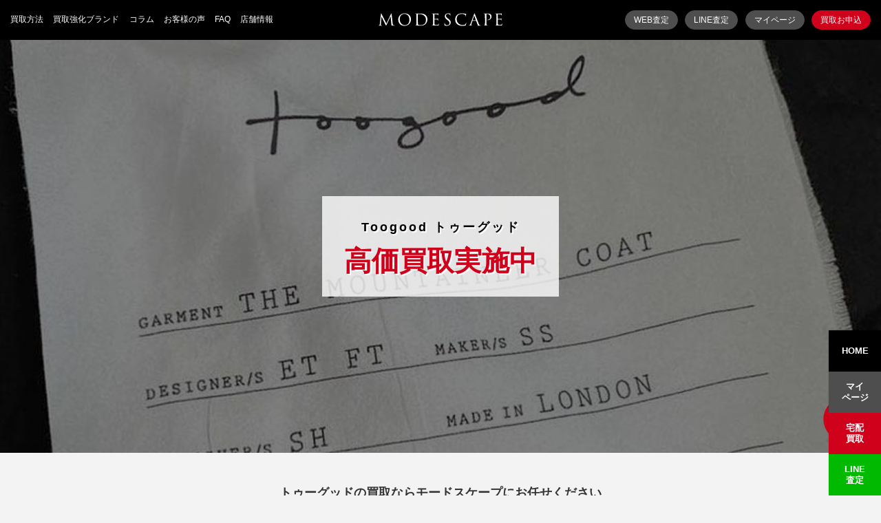

--- FILE ---
content_type: text/html; charset=UTF-8
request_url: https://www.modescape.com/brand/toogood
body_size: 25067
content:
<!DOCTYPE html>
<html>
  <head>
    <meta charset="utf-8">
    <meta name="viewport" content="width=device-width,initial-scale=1,maximum-scale=1,minimum-scale=1">
        <title>Toogood トゥーグッド 買取強化中！ | ブランド服 買取の専門店 モードスケープ</title>
    <link href="https://www.modescape.com/wp-content/themes/modescape/assets/images/apple-touch-icon-180x180-precomposed.png" rel="apple-touch-icon" sizes="180x180">
    <link href="https://www.modescape.com/wp-content/themes/modescape/assets/images/apple-touch-icon-152x152-precomposed.png" rel="apple-touch-icon" sizes="152x152">
    <link href="https://www.modescape.com/wp-content/themes/modescape/assets/images/apple-touch-icon-144x144-precomposed.png" rel="apple-touch-icon" sizes="144x144">
    <link href="https://www.modescape.com/wp-content/themes/modescape/assets/images/apple-touch-icon-120x120-precomposed.png" rel="apple-touch-icon" sizes="120x120">
    <link href="https://www.modescape.com/wp-content/themes/modescape/assets/images/apple-touch-icon-114x114-precomposed.png" rel="apple-touch-icon" sizes="114x114">
    <link href="https://www.modescape.com/wp-content/themes/modescape/assets/images/apple-touch-icon-76x76-precomposed.png" rel="apple-touch-icon" sizes="76x76">
    <link href="https://www.modescape.com/wp-content/themes/modescape/assets/images/apple-touch-icon-72x72-precomposed.png" rel="apple-touch-icon" sizes="72x72">
    <link href="https://www.modescape.com/wp-content/themes/modescape/assets/images/touch-icon-192x192.png" rel="shortcut icon">
    <link rel="stylesheet" href="https://www.modescape.com/wp-content/themes/modescape/assets/stylesheets/app.css" type="text/css" media="all" />
    <meta name='robots' content='index, follow, max-image-preview:large, max-snippet:-1, max-video-preview:-1' />

	<!-- This site is optimized with the Yoast SEO Premium plugin v24.1 (Yoast SEO v24.1) - https://yoast.com/wordpress/plugins/seo/ -->
	<meta name="description" content="モードスケープではトゥーグッド買取を強化中です。定番のオーバーサイズのコートやジャケットは中古市場でも希少価値が高いため、高価買取が期待できます。大きくデザインを変えずにリリースし続けている定番アイテムは中古市場において値下がりがしにくい特徴があります。お買い取りをご検討の際は、是非モードスケープにご相談ください。" />
	<link rel="canonical" href="https://www.sitemaps.modescape.com/brand/toogood" />
	<meta property="og:locale" content="ja_JP" />
	<meta property="og:type" content="article" />
	<meta property="og:title" content="Toogood トゥーグッド" />
	<meta property="og:description" content="モードスケープではトゥーグッド買取を強化中です。定番のオーバーサイズのコートやジャケットは中古市場でも希少価値が高いため、高価買取が期待できます。大きくデザインを変えずにリリースし続けている定番アイテムは中古市場において値下がりがしにくい特徴があります。お買い取りをご検討の際は、是非モードスケープにご相談ください。" />
	<meta property="og:url" content="https://www.sitemaps.modescape.com/brand/toogood" />
	<meta property="og:site_name" content="ブランド服 買取の専門店 モードスケープ" />
	<meta property="article:modified_time" content="2024-07-09T07:11:05+00:00" />
	<meta property="og:image" content="https://www.sitemaps.modescape.com/wp-content/uploads/v1008324773.jpg" />
	<meta property="og:image:width" content="1140" />
	<meta property="og:image:height" content="400" />
	<meta property="og:image:type" content="image/jpeg" />
	<meta name="twitter:card" content="summary_large_image" />
	<script type="application/ld+json" class="yoast-schema-graph">{"@context":"https://schema.org","@graph":[{"@type":"WebPage","@id":"https://www.sitemaps.modescape.com/brand/toogood","url":"https://www.sitemaps.modescape.com/brand/toogood","name":"Toogood トゥーグッド 買取強化中！ | ブランド服 買取の専門店 モードスケープ","isPartOf":{"@id":"https://www.skyward.modescape.com/#website"},"primaryImageOfPage":{"@id":"https://www.sitemaps.modescape.com/brand/toogood#primaryimage"},"image":{"@id":"https://www.sitemaps.modescape.com/brand/toogood#primaryimage"},"thumbnailUrl":"https://www.modescape.com/wp-content/uploads/v1008324773.jpg","datePublished":"2016-11-05T21:10:09+00:00","dateModified":"2024-07-09T07:11:05+00:00","description":"モードスケープではトゥーグッド買取を強化中です。定番のオーバーサイズのコートやジャケットは中古市場でも希少価値が高いため、高価買取が期待できます。大きくデザインを変えずにリリースし続けている定番アイテムは中古市場において値下がりがしにくい特徴があります。お買い取りをご検討の際は、是非モードスケープにご相談ください。","breadcrumb":{"@id":"https://www.sitemaps.modescape.com/brand/toogood#breadcrumb"},"inLanguage":"ja","potentialAction":[{"@type":"ReadAction","target":["https://www.sitemaps.modescape.com/brand/toogood"]}]},{"@type":"ImageObject","inLanguage":"ja","@id":"https://www.sitemaps.modescape.com/brand/toogood#primaryimage","url":"https://www.modescape.com/wp-content/uploads/v1008324773.jpg","contentUrl":"https://www.modescape.com/wp-content/uploads/v1008324773.jpg","width":1140,"height":400,"caption":"toogood 買取"},{"@type":"BreadcrumbList","@id":"https://www.sitemaps.modescape.com/brand/toogood#breadcrumb","itemListElement":[{"@type":"ListItem","position":1,"name":"ホーム","item":"https://www.skyward.modescape.com/"},{"@type":"ListItem","position":2,"name":"ブランド","item":"https://www.bb.ccc.dddd.mag.modescape.com/brand"},{"@type":"ListItem","position":3,"name":"Toogood トゥーグッド"}]},{"@type":"WebSite","@id":"https://www.skyward.modescape.com/#website","url":"https://www.skyward.modescape.com/","name":"ブランド服 買取の専門店 モードスケープ","description":"","publisher":{"@id":"https://www.skyward.modescape.com/#organization"},"potentialAction":[{"@type":"SearchAction","target":{"@type":"EntryPoint","urlTemplate":"https://www.skyward.modescape.com/?s={search_term_string}"},"query-input":{"@type":"PropertyValueSpecification","valueRequired":true,"valueName":"search_term_string"}}],"inLanguage":"ja"},{"@type":"Organization","@id":"https://www.skyward.modescape.com/#organization","name":"株式会社モードスケープ","url":"https://www.skyward.modescape.com/","logo":{"@type":"ImageObject","inLanguage":"ja","@id":"https://www.skyward.modescape.com/#/schema/logo/image/","url":"https://www.modescape.com/wp-content/uploads/modescape_logo_1080.jpg","contentUrl":"https://www.modescape.com/wp-content/uploads/modescape_logo_1080.jpg","width":1080,"height":1080,"caption":"株式会社モードスケープ"},"image":{"@id":"https://www.skyward.modescape.com/#/schema/logo/image/"},"sameAs":["https://www.instagram.com/modescape_tokyo/"]}]}</script>
	<!-- / Yoast SEO Premium plugin. -->


<link rel='dns-prefetch' href='//code.jquery.com' />
<link rel='stylesheet' id='sbi_styles-css' href='https://www.modescape.com/wp-content/plugins/instagram-feed/css/sbi-styles.min.css?ver=6.5.1' type='text/css' media='all' />
<link rel='stylesheet' id='wp-block-library-css' href='https://www.modescape.com/wp-includes/css/dist/block-library/style.min.css?ver=6.6.4' type='text/css' media='all' />
<style id='classic-theme-styles-inline-css' type='text/css'>
/*! This file is auto-generated */
.wp-block-button__link{color:#fff;background-color:#32373c;border-radius:9999px;box-shadow:none;text-decoration:none;padding:calc(.667em + 2px) calc(1.333em + 2px);font-size:1.125em}.wp-block-file__button{background:#32373c;color:#fff;text-decoration:none}
</style>
<style id='global-styles-inline-css' type='text/css'>
:root{--wp--preset--aspect-ratio--square: 1;--wp--preset--aspect-ratio--4-3: 4/3;--wp--preset--aspect-ratio--3-4: 3/4;--wp--preset--aspect-ratio--3-2: 3/2;--wp--preset--aspect-ratio--2-3: 2/3;--wp--preset--aspect-ratio--16-9: 16/9;--wp--preset--aspect-ratio--9-16: 9/16;--wp--preset--color--black: #000000;--wp--preset--color--cyan-bluish-gray: #abb8c3;--wp--preset--color--white: #ffffff;--wp--preset--color--pale-pink: #f78da7;--wp--preset--color--vivid-red: #cf2e2e;--wp--preset--color--luminous-vivid-orange: #ff6900;--wp--preset--color--luminous-vivid-amber: #fcb900;--wp--preset--color--light-green-cyan: #7bdcb5;--wp--preset--color--vivid-green-cyan: #00d084;--wp--preset--color--pale-cyan-blue: #8ed1fc;--wp--preset--color--vivid-cyan-blue: #0693e3;--wp--preset--color--vivid-purple: #9b51e0;--wp--preset--gradient--vivid-cyan-blue-to-vivid-purple: linear-gradient(135deg,rgba(6,147,227,1) 0%,rgb(155,81,224) 100%);--wp--preset--gradient--light-green-cyan-to-vivid-green-cyan: linear-gradient(135deg,rgb(122,220,180) 0%,rgb(0,208,130) 100%);--wp--preset--gradient--luminous-vivid-amber-to-luminous-vivid-orange: linear-gradient(135deg,rgba(252,185,0,1) 0%,rgba(255,105,0,1) 100%);--wp--preset--gradient--luminous-vivid-orange-to-vivid-red: linear-gradient(135deg,rgba(255,105,0,1) 0%,rgb(207,46,46) 100%);--wp--preset--gradient--very-light-gray-to-cyan-bluish-gray: linear-gradient(135deg,rgb(238,238,238) 0%,rgb(169,184,195) 100%);--wp--preset--gradient--cool-to-warm-spectrum: linear-gradient(135deg,rgb(74,234,220) 0%,rgb(151,120,209) 20%,rgb(207,42,186) 40%,rgb(238,44,130) 60%,rgb(251,105,98) 80%,rgb(254,248,76) 100%);--wp--preset--gradient--blush-light-purple: linear-gradient(135deg,rgb(255,206,236) 0%,rgb(152,150,240) 100%);--wp--preset--gradient--blush-bordeaux: linear-gradient(135deg,rgb(254,205,165) 0%,rgb(254,45,45) 50%,rgb(107,0,62) 100%);--wp--preset--gradient--luminous-dusk: linear-gradient(135deg,rgb(255,203,112) 0%,rgb(199,81,192) 50%,rgb(65,88,208) 100%);--wp--preset--gradient--pale-ocean: linear-gradient(135deg,rgb(255,245,203) 0%,rgb(182,227,212) 50%,rgb(51,167,181) 100%);--wp--preset--gradient--electric-grass: linear-gradient(135deg,rgb(202,248,128) 0%,rgb(113,206,126) 100%);--wp--preset--gradient--midnight: linear-gradient(135deg,rgb(2,3,129) 0%,rgb(40,116,252) 100%);--wp--preset--font-size--small: 13px;--wp--preset--font-size--medium: 20px;--wp--preset--font-size--large: 36px;--wp--preset--font-size--x-large: 42px;--wp--preset--spacing--20: 0.44rem;--wp--preset--spacing--30: 0.67rem;--wp--preset--spacing--40: 1rem;--wp--preset--spacing--50: 1.5rem;--wp--preset--spacing--60: 2.25rem;--wp--preset--spacing--70: 3.38rem;--wp--preset--spacing--80: 5.06rem;--wp--preset--shadow--natural: 6px 6px 9px rgba(0, 0, 0, 0.2);--wp--preset--shadow--deep: 12px 12px 50px rgba(0, 0, 0, 0.4);--wp--preset--shadow--sharp: 6px 6px 0px rgba(0, 0, 0, 0.2);--wp--preset--shadow--outlined: 6px 6px 0px -3px rgba(255, 255, 255, 1), 6px 6px rgba(0, 0, 0, 1);--wp--preset--shadow--crisp: 6px 6px 0px rgba(0, 0, 0, 1);}:where(.is-layout-flex){gap: 0.5em;}:where(.is-layout-grid){gap: 0.5em;}body .is-layout-flex{display: flex;}.is-layout-flex{flex-wrap: wrap;align-items: center;}.is-layout-flex > :is(*, div){margin: 0;}body .is-layout-grid{display: grid;}.is-layout-grid > :is(*, div){margin: 0;}:where(.wp-block-columns.is-layout-flex){gap: 2em;}:where(.wp-block-columns.is-layout-grid){gap: 2em;}:where(.wp-block-post-template.is-layout-flex){gap: 1.25em;}:where(.wp-block-post-template.is-layout-grid){gap: 1.25em;}.has-black-color{color: var(--wp--preset--color--black) !important;}.has-cyan-bluish-gray-color{color: var(--wp--preset--color--cyan-bluish-gray) !important;}.has-white-color{color: var(--wp--preset--color--white) !important;}.has-pale-pink-color{color: var(--wp--preset--color--pale-pink) !important;}.has-vivid-red-color{color: var(--wp--preset--color--vivid-red) !important;}.has-luminous-vivid-orange-color{color: var(--wp--preset--color--luminous-vivid-orange) !important;}.has-luminous-vivid-amber-color{color: var(--wp--preset--color--luminous-vivid-amber) !important;}.has-light-green-cyan-color{color: var(--wp--preset--color--light-green-cyan) !important;}.has-vivid-green-cyan-color{color: var(--wp--preset--color--vivid-green-cyan) !important;}.has-pale-cyan-blue-color{color: var(--wp--preset--color--pale-cyan-blue) !important;}.has-vivid-cyan-blue-color{color: var(--wp--preset--color--vivid-cyan-blue) !important;}.has-vivid-purple-color{color: var(--wp--preset--color--vivid-purple) !important;}.has-black-background-color{background-color: var(--wp--preset--color--black) !important;}.has-cyan-bluish-gray-background-color{background-color: var(--wp--preset--color--cyan-bluish-gray) !important;}.has-white-background-color{background-color: var(--wp--preset--color--white) !important;}.has-pale-pink-background-color{background-color: var(--wp--preset--color--pale-pink) !important;}.has-vivid-red-background-color{background-color: var(--wp--preset--color--vivid-red) !important;}.has-luminous-vivid-orange-background-color{background-color: var(--wp--preset--color--luminous-vivid-orange) !important;}.has-luminous-vivid-amber-background-color{background-color: var(--wp--preset--color--luminous-vivid-amber) !important;}.has-light-green-cyan-background-color{background-color: var(--wp--preset--color--light-green-cyan) !important;}.has-vivid-green-cyan-background-color{background-color: var(--wp--preset--color--vivid-green-cyan) !important;}.has-pale-cyan-blue-background-color{background-color: var(--wp--preset--color--pale-cyan-blue) !important;}.has-vivid-cyan-blue-background-color{background-color: var(--wp--preset--color--vivid-cyan-blue) !important;}.has-vivid-purple-background-color{background-color: var(--wp--preset--color--vivid-purple) !important;}.has-black-border-color{border-color: var(--wp--preset--color--black) !important;}.has-cyan-bluish-gray-border-color{border-color: var(--wp--preset--color--cyan-bluish-gray) !important;}.has-white-border-color{border-color: var(--wp--preset--color--white) !important;}.has-pale-pink-border-color{border-color: var(--wp--preset--color--pale-pink) !important;}.has-vivid-red-border-color{border-color: var(--wp--preset--color--vivid-red) !important;}.has-luminous-vivid-orange-border-color{border-color: var(--wp--preset--color--luminous-vivid-orange) !important;}.has-luminous-vivid-amber-border-color{border-color: var(--wp--preset--color--luminous-vivid-amber) !important;}.has-light-green-cyan-border-color{border-color: var(--wp--preset--color--light-green-cyan) !important;}.has-vivid-green-cyan-border-color{border-color: var(--wp--preset--color--vivid-green-cyan) !important;}.has-pale-cyan-blue-border-color{border-color: var(--wp--preset--color--pale-cyan-blue) !important;}.has-vivid-cyan-blue-border-color{border-color: var(--wp--preset--color--vivid-cyan-blue) !important;}.has-vivid-purple-border-color{border-color: var(--wp--preset--color--vivid-purple) !important;}.has-vivid-cyan-blue-to-vivid-purple-gradient-background{background: var(--wp--preset--gradient--vivid-cyan-blue-to-vivid-purple) !important;}.has-light-green-cyan-to-vivid-green-cyan-gradient-background{background: var(--wp--preset--gradient--light-green-cyan-to-vivid-green-cyan) !important;}.has-luminous-vivid-amber-to-luminous-vivid-orange-gradient-background{background: var(--wp--preset--gradient--luminous-vivid-amber-to-luminous-vivid-orange) !important;}.has-luminous-vivid-orange-to-vivid-red-gradient-background{background: var(--wp--preset--gradient--luminous-vivid-orange-to-vivid-red) !important;}.has-very-light-gray-to-cyan-bluish-gray-gradient-background{background: var(--wp--preset--gradient--very-light-gray-to-cyan-bluish-gray) !important;}.has-cool-to-warm-spectrum-gradient-background{background: var(--wp--preset--gradient--cool-to-warm-spectrum) !important;}.has-blush-light-purple-gradient-background{background: var(--wp--preset--gradient--blush-light-purple) !important;}.has-blush-bordeaux-gradient-background{background: var(--wp--preset--gradient--blush-bordeaux) !important;}.has-luminous-dusk-gradient-background{background: var(--wp--preset--gradient--luminous-dusk) !important;}.has-pale-ocean-gradient-background{background: var(--wp--preset--gradient--pale-ocean) !important;}.has-electric-grass-gradient-background{background: var(--wp--preset--gradient--electric-grass) !important;}.has-midnight-gradient-background{background: var(--wp--preset--gradient--midnight) !important;}.has-small-font-size{font-size: var(--wp--preset--font-size--small) !important;}.has-medium-font-size{font-size: var(--wp--preset--font-size--medium) !important;}.has-large-font-size{font-size: var(--wp--preset--font-size--large) !important;}.has-x-large-font-size{font-size: var(--wp--preset--font-size--x-large) !important;}
:where(.wp-block-post-template.is-layout-flex){gap: 1.25em;}:where(.wp-block-post-template.is-layout-grid){gap: 1.25em;}
:where(.wp-block-columns.is-layout-flex){gap: 2em;}:where(.wp-block-columns.is-layout-grid){gap: 2em;}
:root :where(.wp-block-pullquote){font-size: 1.5em;line-height: 1.6;}
</style>
<link rel='stylesheet' id='toc-screen-css' href='https://www.modescape.com/wp-content/plugins/table-of-contents-plus/screen.min.css?ver=2408' type='text/css' media='all' />
<link rel='stylesheet' id='ppress-frontend-css' href='https://www.modescape.com/wp-content/plugins/wp-user-avatar/assets/css/frontend.min.css?ver=4.15.20' type='text/css' media='all' />
<link rel='stylesheet' id='ppress-flatpickr-css' href='https://www.modescape.com/wp-content/plugins/wp-user-avatar/assets/flatpickr/flatpickr.min.css?ver=4.15.20' type='text/css' media='all' />
<link rel='stylesheet' id='ppress-select2-css' href='https://www.modescape.com/wp-content/plugins/wp-user-avatar/assets/select2/select2.min.css?ver=6.6.4' type='text/css' media='all' />
<link rel='stylesheet' id='fancybox-css' href='https://www.modescape.com/wp-content/themes/modescape/assets/lib/fancybox/source/jquery.fancybox.css?ver=6.6.4' type='text/css' media='all' />
<script type="text/javascript" src="//code.jquery.com/jquery-2.2.4.min.js?ver=6.6.4" id="jquery-js"></script>
<script type="text/javascript" src="https://www.modescape.com/wp-content/plugins/wp-user-avatar/assets/flatpickr/flatpickr.min.js?ver=4.15.20" id="ppress-flatpickr-js"></script>
<script type="text/javascript" src="https://www.modescape.com/wp-content/plugins/wp-user-avatar/assets/select2/select2.min.js?ver=4.15.20" id="ppress-select2-js"></script>
<script type="text/javascript" src="https://www.modescape.com/wp-content/themes/modescape/assets/lib/owlcarousel2/assets/javascripts/owl.carousel.min.js?ver=6.6.4" id="owlcarousel2-js"></script>
<script type="text/javascript" src="https://www.modescape.com/wp-content/themes/modescape/assets/lib/bootstrap/dist/js/bootstrap.min.js?ver=6.6.4" id="bootstrap-js"></script>
<script type="text/javascript" src="https://www.modescape.com/wp-content/themes/modescape/assets/lib/sidr/dist/jquery.sidr.min.js?ver=6.6.4" id="sidr-js"></script>
<script type="text/javascript" src="https://www.modescape.com/wp-content/themes/modescape/assets/lib/etc/jquery.lazyload.min.js?ver=6.6.4" id="lazyload-js"></script>
<script type="text/javascript" src="https://www.modescape.com/wp-content/themes/modescape/assets/lib/fancybox/source/jquery.fancybox.pack.js?ver=6.6.4" id="fancybox-js"></script>
<script type="text/javascript" src="https://www.modescape.com/wp-content/themes/modescape/assets/lib/yubinbango/yubinbango.js?ver=6.6.4" id="yubinbango-js"></script>
<script type="text/javascript" src="https://www.modescape.com/wp-content/themes/modescape/assets/javascripts/app.js?ver=6.6.4" id="app-js"></script>
<link rel="https://api.w.org/" href="https://www.modescape.com/wp-json/" /><link rel="EditURI" type="application/rsd+xml" title="RSD" href="https://www.modescape.com/xmlrpc.php?rsd" />
<meta name="generator" content="WordPress 6.6.4" />
<link rel='shortlink' href='https://www.modescape.com/?p=2462' />
<link rel="alternate" title="oEmbed (JSON)" type="application/json+oembed" href="https://www.modescape.com/wp-json/oembed/1.0/embed?url=https%3A%2F%2Fwww.modescape.com%2Fbrand%2Ftoogood" />
<link rel="alternate" title="oEmbed (XML)" type="text/xml+oembed" href="https://www.modescape.com/wp-json/oembed/1.0/embed?url=https%3A%2F%2Fwww.modescape.com%2Fbrand%2Ftoogood&#038;format=xml" />
		<style type="text/css" id="wp-custom-css">
			/*LP改修対応20190918 ここから*/
.bg-light {
    background: #f3f3f3;
    color: #333;
}

.bg-light a {
    color: #333;
}
/*LP改修対応20190918 ここまで*/

/*その他特集アウトドアCSS*/
.topBn321 {
		text-align: center!important;
	}
.topBn321 li{
	display:inline-block!important;
	margin:5px 2px!important;}
.topBn321 li img {
	border:solid 1px #ccc!important;}

.ribbon_box321 {    
    display: block;
    position: relative;
    margin: 0 auto;
    padding: 5px 5px 5px 5px;
    background: #E4E4E4;

  }
.ribbon321 {
    display: inline-block;
    position: absolute;
    left: 0;
    top: 12px;
    box-sizing: border-box;
    padding: 0 20px;
    margin: 0;
    height: 30px;
    line-height: 30px;
    font-size: 14px;
    letter-spacing: 0.1em;
    color: white;
    background: #AB0002;
    box-shadow: 0 2px 2px rgba(0, 0, 0, 0.12);
	filter:alpha(opacity=80);
    -moz-opacity: 0.8;
    opacity: 0.8;
}
.ribbon321:before {
    position: absolute;
    content: '';
    top: 0;
    left: -7px;
    border: none;
    height: 38px;
    width: 7px;
    background: #AB0002;
    border-radius: 5px 0 0 5px;
}
.ribbon321:after {
    position: absolute;
    content: '';
    bottom: -7px;
    left: -5px;
    border: none;
    height: 7px;
    width: 5px;
    background:#530001;
    border-radius: 5px 0 0 5px;
	
}
	
	.ribbon_box321{
		font-size: 20px;

	}
	.ribbon_box321 p{
		line-height: 1em;
		margin: 0px;
		padding: 10px 0 0 0;
	}
	.price321{
		font-size: 26px;
		font-weight: bold;
		color: #A80002;
	}
	
	.topBn321 {
		text-align: center;
	}
.topBn321 li{
	display:inline-block;
	margin: 5px 20px 5px 0px!important;

	}
.topBn321 li img {
	border:solid 1px #ccc;}
	.brandname li{
	display:inline-block!important;
	margin:5px 2px!important;
	}

	
	
/* ウィンドウ幅が0〜479pxの場合に適用するCSS */
@media screen and ( max-width:479px )
{  
brandname2321 li {
	    font-size: 10px!important;
	padding: 10px;
	
}
	
}
  @media(min-width:500px){
            
               .ribbon321{
                font-size:16px; /* 幅が500px以上になるとvw指定は文字が大きくなりすぎるので、サイズを固定する。 */
                }
	  .goretu321 {
		  display:block;
	  }
        }
        
	.ichiran321{
		padding-top: 20px;
	}




	
		/*横幅1280px以下に適応*/
@media screen and (max-width: 1280px) {

.goretu321{
		display: none;
 } 

	
	}

	
.brandname2321 {
  padding: 0;

  font-size: 13px;
  list-style-type: none;
 

}
	.brandname2321 a:hover{
		opacity: 0.5 ;
	}

.brandname2321 li {
  float: left;
  width: 49%;
  text-align: center;
	padding: 2px;

  -webkit-box-sizing: border-box;
  -moz-box-sizing: border-box;
  box-sizing: border-box;

}


.brandname2321 a {
  display: block;
  color: #8B0002;
  text-decoration: none;
}



	.brandname2321 img{
		width: 100%;
	}

	
	
	
	/*横幅1280px以上に適応*/
@media screen and (min-width: 1280px) {

.brandname2321 {
	display:none;}
	
	.goretu321 {
		text-align: center;
		margin: auto;
	}
	.goretu321 p{
		margin: 0px;
	}
		.goretu321 p{
		margin: 0px;
	}
	.goretu321 td{
		padding: 0 2px 0 2px;
	}
	.goretu321{
		width:70%;
	}
	}


	
		</style>
		    <!--[if lt IE 9]>
      <script src="//html5shim.googlecode.com/svn/trunk/html5.js"></script>
      <script src="//ie7-js.googlecode.com/svn/version/2.1(beta4)/IE9.js"></script>
    <![endif]-->
    <!-- Google Tag Manager -->
    <script>(function(w,d,s,l,i){w[l]=w[l]||[];w[l].push({'gtm.start':
    new Date().getTime(),event:'gtm.js'});var f=d.getElementsByTagName(s)[0],
    j=d.createElement(s),dl=l!='dataLayer'?'&l='+l:'';j.async=true;j.src=
    'https://www.googletagmanager.com/gtm.js?id='+i+dl;f.parentNode.insertBefore(j,f);
    })(window,document,'script','dataLayer','GTM-TFQHV5H');</script>
    <!-- End Google Tag Manager -->
    <script async defer src="//assets.pinterest.com/js/pinit.js"></script>
  </head>
  <body>
    <!-- Google Tag Manager (noscript) -->
    <noscript><iframe src="https://www.googletagmanager.com/ns.html?id=GTM-TFQHV5H"
    height="0" width="0" style="display:none;visibility:hidden"></iframe></noscript>
    <!-- End Google Tag Manager (noscript) -->
    <header>
      <div id="nav" class="navigation">
        <div class="trigger trigger-menu hidden-lg-up"><a class="sidr-trigger" href="#left-menu" id="left-menu"><i class="zmdi zmdi-menu"></i></a></div>
        <div class="menu-global-container"><ul id="menu-global" class="hidden-md-down"><li id="menu-item-254" class="menu-item menu-item-type-post_type menu-item-object-page menu-item-254"><a href="https://www.modescape.com/guide">買取方法</a></li>
<li id="menu-item-255" class="menu-item menu-item-type-custom menu-item-object-custom menu-item-255"><a href="/brand">買取強化ブランド</a></li>
<li id="menu-item-256" class="menu-item menu-item-type-custom menu-item-object-custom menu-item-256"><a href="https://www.modescape.com/category/magazine">コラム</a></li>
<li id="menu-item-37742" class="menu-item menu-item-type-custom menu-item-object-custom menu-item-37742"><a href="https://www.modescape.com/voice">お客様の声</a></li>
<li id="menu-item-108345" class="menu-item menu-item-type-post_type menu-item-object-page menu-item-108345"><a href="https://www.modescape.com/guide/faq">FAQ</a></li>
<li id="menu-item-257" class="menu-item menu-item-type-post_type menu-item-object-page menu-item-257"><a href="https://www.modescape.com/company/shop">店舗情報</a></li>
</ul></div>      </div>
      <div class="brand"><a href="https://www.modescape.com"><img width="180" src="https://www.modescape.com/wp-content/themes/modescape/assets/images/logo.svg" alt="ブランド服 買取の専門店 モードスケープ" /></a></div>
      <div class="actions">
        <div class="trigger trigger-action hidden-lg-up"><a class="sidr-trigger" href="#right-menu" id="right-menu"><i class="zmdi zmdi-more-vert"></i></a></div>
        <div class="hidden-md-down">
          <a class="btn btn-gray btn-rounded btn-sm" href="https://www.modescape.com/apply-estimate">WEB査定</a>
          <a class="btn btn-gray btn-rounded btn-sm" href="https://line.me/R/ti/p/%40modescape">LINE査定</a>
          <a class="btn btn-gray btn-rounded btn-sm" href="https://modescape-production.app.recore-member.com/bad/offer">マイページ</a>
          <a class="btn btn-danger btn-rounded btn-sm" href="https://www.modescape.com/apply-delivery">買取お申込</a>
        </div>
      </div>
    </header>
<!--     <a href="/apply" class="hidden-xs-down">
      <div class="btn-buying" style="display:none;" >
        <span class="text-center" >いますぐ<br>かんたん<br>お見積り</span>
      </div>
    </a> -->

          <div class="layout-mv layout-mv-brand" style="background: url(https://www.modescape.com/wp-content/uploads/v1008324773.jpg) no-repeat center; background-size: cover;">
      <div class="wrapper">
        <div class="cell">
          <div class="d-inline-block">
          <h1 class="m-b-0 text-primary">Toogood トゥーグッド</h1>
          <p class="text-danger font-size-2xl m-b-0 font-weight-bold">高価買取実施中</p>
          </div>
        </div>
      </div>
      <div class="banner"><img src="https://www.modescape.com/wp-content/themes/modescape/assets/images/badge-20-up.svg"></div>    </div>
    <section class="p-y-lg text-center">
    <div class="container">
      <article><div id="branddetail">
<h1><strong>トゥーグッドの買取ならモードスケープにお任せください</strong></h1>
<p>モードスケープではトゥーグッドの買取を強化しています。トゥーグッドは、大きくデザインを変えずにリリースし続けている定番アイテムがあり、中古市場において発売からの経年での値下がりがしにくい特徴があります。モードスケープでは、アイテムの価値を見逃さず適正に最高額を見出す査定をいたします。お買い取りをご検討の際は、是非モードスケープにご相談ください。</p>
</div></article>
      <div class="m-t-lg"><a class="btn btn-danger btn-rounded" href="/apply-delivery">Toogood トゥーグッドのお見積り・買取申込み</a></div>
    </div>
  </section>
  <section class="bg-white p-y-lg">
    <div class="container">
      <h2>最新の買取実績<small>（2026年1月30日時点）</small></h2>
              </div>
        <div class="container container-xs-hidden">
          <div class="owl-carousel owl-carousel-buying-history">
                          <div>
                <a href="#history_0" class="fancybox">
                  <img src="https://www.modescape.com/wp-content/uploads/facbb05b085cc6c5d7b59d316b9f8617-640x640.webp" class="attachment-medium size-medium wp-post-image" alt="" decoding="async" fetchpriority="high" srcset="https://www.modescape.com/wp-content/uploads/facbb05b085cc6c5d7b59d316b9f8617-640x640.webp 640w, https://www.modescape.com/wp-content/uploads/facbb05b085cc6c5d7b59d316b9f8617-160x160.webp 160w, https://www.modescape.com/wp-content/uploads/facbb05b085cc6c5d7b59d316b9f8617-768x768.webp 768w, https://www.modescape.com/wp-content/uploads/facbb05b085cc6c5d7b59d316b9f8617.webp 1200w" sizes="(max-width: 640px) 100vw, 640px" />                  <p class="font-size-sm">トゥーグッド THE ENGINEER JEAN エンジニアデニムパンツ<br>買取金額14,500円</p>
                </a>
                <div class="history-item" id="history_0">
                  <div class="thumb"><img src="https://www.modescape.com/wp-content/uploads/facbb05b085cc6c5d7b59d316b9f8617.webp" class="attachment-large size-large wp-post-image" alt="" decoding="async" srcset="https://www.modescape.com/wp-content/uploads/facbb05b085cc6c5d7b59d316b9f8617.webp 1200w, https://www.modescape.com/wp-content/uploads/facbb05b085cc6c5d7b59d316b9f8617-640x640.webp 640w, https://www.modescape.com/wp-content/uploads/facbb05b085cc6c5d7b59d316b9f8617-160x160.webp 160w, https://www.modescape.com/wp-content/uploads/facbb05b085cc6c5d7b59d316b9f8617-768x768.webp 768w" sizes="(max-width: 1200px) 100vw, 1200px" /></div>
                  <h4>トゥーグッド THE ENGINEER JEAN エンジニアデニムパンツ<br>買取金額14,500円</h4>
                  <p><strong>買取日: 2026年1月28日</strong></p>                  <p><p>今回、MODESCAPE渋谷店にてお買い取りさせていただいた、トゥーグッドの THE ENGINEER JEAN エンジニアデニムパンツをご紹介いたします。<br />
サイズは2で、カラーはホワイト、状態ランクは中古Bで、やや使用感のあるお品物です。<br />
使用感が目立つコンディションではありましたが、トゥーグッドは中古市場でも需要の高いブランドなので精一杯の価格を提示させていただきました。<br />
MODESCAPEではトゥーグッドのお買取りを強化しております。定番品や人気のデザインはもちろんのこと、ファッション専門の買取サービスだからできるデザインやトレンド、希少性など服好きだからわかるこだわりポイントを考慮した査定をさせていただきます。<br />
トゥーグッドのお買取りはMODESCAPEにお任せください。</p></p>
                                  </div>
              </div>
                                        <div>
                <a href="#history_1" class="fancybox">
                  <img src="https://www.modescape.com/wp-content/uploads/imgrc0106883020-640x640.jpg" class="attachment-medium size-medium wp-post-image" alt="" decoding="async" srcset="https://www.modescape.com/wp-content/uploads/imgrc0106883020-640x640.jpg 640w, https://www.modescape.com/wp-content/uploads/imgrc0106883020-1280x1280.jpg 1280w, https://www.modescape.com/wp-content/uploads/imgrc0106883020-160x160.jpg 160w, https://www.modescape.com/wp-content/uploads/imgrc0106883020-768x768.jpg 768w, https://www.modescape.com/wp-content/uploads/imgrc0106883020-1536x1536.jpg 1536w, https://www.modescape.com/wp-content/uploads/imgrc0106883020.jpg 1984w" sizes="(max-width: 640px) 100vw, 640px" />                  <p class="font-size-sm">トゥーグッド THE CARPENTER JACKET オーガニックデニムカーペンタージャケット<br>買取金額17,000円</p>
                </a>
                <div class="history-item" id="history_1">
                  <div class="thumb"><img src="https://www.modescape.com/wp-content/uploads/imgrc0106883020-1280x1280.jpg" class="attachment-large size-large wp-post-image" alt="" decoding="async" loading="lazy" srcset="https://www.modescape.com/wp-content/uploads/imgrc0106883020-1280x1280.jpg 1280w, https://www.modescape.com/wp-content/uploads/imgrc0106883020-640x640.jpg 640w, https://www.modescape.com/wp-content/uploads/imgrc0106883020-160x160.jpg 160w, https://www.modescape.com/wp-content/uploads/imgrc0106883020-768x768.jpg 768w, https://www.modescape.com/wp-content/uploads/imgrc0106883020-1536x1536.jpg 1536w, https://www.modescape.com/wp-content/uploads/imgrc0106883020.jpg 1984w" sizes="(max-width: 1280px) 100vw, 1280px" /></div>
                  <h4>トゥーグッド THE CARPENTER JACKET オーガニックデニムカーペンタージャケット<br>買取金額17,000円</h4>
                  <p><strong>買取日: 2025年5月27日</strong></p>                  <p><p>今回の買取ご成約いただいたお品物は トゥーグッド の THE CARPENTER JACKET オーガニックデニムカーペンタージャケット です。<br />
お品物の状態は中古品ではありますが、保管状態がとてもよかったようで大切にされていたことが窺える状態のものでしたので、お客様に満足していただけるような金額を提示できるように頑張りました。<br />
モードスケープでは、 トゥーグッド の買取を強化しております。年数が経過したもの、使い込んだ状態でも査定いたしますので、ぜひ一度ご相談くださいませ。</p></p>
                                  </div>
              </div>
                                        <div>
                <a href="#history_2" class="fancybox">
                  <img src="https://www.modescape.com/wp-content/uploads/imgrc0105469314-640x640.jpg" class="attachment-medium size-medium wp-post-image" alt="" decoding="async" loading="lazy" srcset="https://www.modescape.com/wp-content/uploads/imgrc0105469314-640x640.jpg 640w, https://www.modescape.com/wp-content/uploads/imgrc0105469314-160x160.jpg 160w, https://www.modescape.com/wp-content/uploads/imgrc0105469314-768x768.jpg 768w, https://www.modescape.com/wp-content/uploads/imgrc0105469314.jpg 1200w" sizes="(max-width: 640px) 100vw, 640px" />                  <p class="font-size-sm">トゥーグッド THE SCULPTOR JEAN デニムパンツ<br>買取金額25,300円</p>
                </a>
                <div class="history-item" id="history_2">
                  <div class="thumb"><img src="https://www.modescape.com/wp-content/uploads/imgrc0105469314.jpg" class="attachment-large size-large wp-post-image" alt="" decoding="async" loading="lazy" srcset="https://www.modescape.com/wp-content/uploads/imgrc0105469314.jpg 1200w, https://www.modescape.com/wp-content/uploads/imgrc0105469314-640x640.jpg 640w, https://www.modescape.com/wp-content/uploads/imgrc0105469314-160x160.jpg 160w, https://www.modescape.com/wp-content/uploads/imgrc0105469314-768x768.jpg 768w" sizes="(max-width: 1200px) 100vw, 1200px" /></div>
                  <h4>トゥーグッド THE SCULPTOR JEAN デニムパンツ<br>買取金額25,300円</h4>
                  <p><strong>買取日: 2025年3月10日</strong></p>                  <p><p>今回の買取ご成約いただいたお品物はトゥーグッド の THE SCULPTOR JEAN デニムパンツ です。<br />
お品物の状態は中古品ではありますが、保管状態がとてもよかったようで大切にされていたことが窺える状態のものでしたので、お客様に満足していただけるような金額を提示できるように頑張りました。<br />
モードスケープでは、トゥーグッド の買取を強化しております。年数が経過したもの、使い込んだ状態でも査定いたしますので、ぜひ一度ご相談くださいませ。</p></p>
                                  </div>
              </div>
                                        <div>
                <a href="#history_3" class="fancybox">
                  <img src="https://www.modescape.com/wp-content/uploads/imgrc0103755973-640x640.webp" class="attachment-medium size-medium wp-post-image" alt="" decoding="async" loading="lazy" srcset="https://www.modescape.com/wp-content/uploads/imgrc0103755973-640x640.webp 640w, https://www.modescape.com/wp-content/uploads/imgrc0103755973-160x160.webp 160w, https://www.modescape.com/wp-content/uploads/imgrc0103755973-768x768.webp 768w, https://www.modescape.com/wp-content/uploads/imgrc0103755973.webp 1200w" sizes="(max-width: 640px) 100vw, 640px" />                  <p class="font-size-sm">トゥーグッド THE IRONMONGER JEAN ワイドデニムパンツ<br>買取金額14,000円</p>
                </a>
                <div class="history-item" id="history_3">
                  <div class="thumb"><img src="https://www.modescape.com/wp-content/uploads/imgrc0103755973.webp" class="attachment-large size-large wp-post-image" alt="" decoding="async" loading="lazy" srcset="https://www.modescape.com/wp-content/uploads/imgrc0103755973.webp 1200w, https://www.modescape.com/wp-content/uploads/imgrc0103755973-640x640.webp 640w, https://www.modescape.com/wp-content/uploads/imgrc0103755973-160x160.webp 160w, https://www.modescape.com/wp-content/uploads/imgrc0103755973-768x768.webp 768w" sizes="(max-width: 1200px) 100vw, 1200px" /></div>
                  <h4>トゥーグッド THE IRONMONGER JEAN ワイドデニムパンツ<br>買取金額14,000円</h4>
                  <p><strong>買取日: 2024年12月21日</strong></p>                  <p><p>今回の買取ご成約いただいたお品物は トゥーグッド の THE IRONMONGER JEAN ワイドデニムパンツ です。<br />
お品物の状態は中古品ではありますが、保管状態がとてもよかったようで大切にされていたことが窺える状態のものでしたので、お客様に満足していただけるような金額を提示できるように頑張りました。<br />
モードスケープでは、 トゥーグッド の買取を強化しております。年数が経過したもの、使い込んだ状態でも査定いたしますので、ぜひ一度ご相談くださいませ。</p></p>
                                  </div>
              </div>
                                        <div>
                <a href="#history_4" class="fancybox">
                  <img src="https://www.modescape.com/wp-content/uploads/imgrc0103678756-640x640.webp" class="attachment-medium size-medium wp-post-image" alt="" decoding="async" loading="lazy" srcset="https://www.modescape.com/wp-content/uploads/imgrc0103678756-640x640.webp 640w, https://www.modescape.com/wp-content/uploads/imgrc0103678756-160x160.webp 160w, https://www.modescape.com/wp-content/uploads/imgrc0103678756-768x768.webp 768w, https://www.modescape.com/wp-content/uploads/imgrc0103678756.webp 1200w" sizes="(max-width: 640px) 100vw, 640px" />                  <p class="font-size-sm">トゥーグッド THE BELLRINGER TOP シワ加工Vネックプルオーバーブラウス<br>買取金額7000円</p>
                </a>
                <div class="history-item" id="history_4">
                  <div class="thumb"><img src="https://www.modescape.com/wp-content/uploads/imgrc0103678756.webp" class="attachment-large size-large wp-post-image" alt="" decoding="async" loading="lazy" srcset="https://www.modescape.com/wp-content/uploads/imgrc0103678756.webp 1200w, https://www.modescape.com/wp-content/uploads/imgrc0103678756-640x640.webp 640w, https://www.modescape.com/wp-content/uploads/imgrc0103678756-160x160.webp 160w, https://www.modescape.com/wp-content/uploads/imgrc0103678756-768x768.webp 768w" sizes="(max-width: 1200px) 100vw, 1200px" /></div>
                  <h4>トゥーグッド THE BELLRINGER TOP シワ加工Vネックプルオーバーブラウス<br>買取金額7000円</h4>
                  <p><strong>買取日: 2024年12月15日</strong></p>                  <p><p>今回トゥーグッドの THE BELLRINGER TOP シワ加工Vネックプルオーバーブラウスをお買い取りいたしました。<br />
当社ではトゥーグッドのお品物の査定・販売実績が豊富にあるため、お客様にご納得いただける査定額をご提示することができました。<br />
モードスケープでは、トゥーグッドの価値を見逃さず適正な最高額を見出す査定をいたします。<br />
トゥーグッドのお買取りはモードスケープにお任せください。</p></p>
                                  </div>
              </div>
                                        <div>
                <a href="#history_5" class="fancybox">
                  <img src="https://www.modescape.com/wp-content/uploads/imgrc0103566805-640x640.jpg" class="attachment-medium size-medium wp-post-image" alt="" decoding="async" loading="lazy" srcset="https://www.modescape.com/wp-content/uploads/imgrc0103566805-640x640.jpg 640w, https://www.modescape.com/wp-content/uploads/imgrc0103566805-160x160.jpg 160w, https://www.modescape.com/wp-content/uploads/imgrc0103566805-768x768.jpg 768w, https://www.modescape.com/wp-content/uploads/imgrc0103566805.jpg 1200w" sizes="(max-width: 640px) 100vw, 640px" />                  <p class="font-size-sm">トゥーグッド THE PLOUGHMAN DRESS ウエストラップワンピース<br>買取金額17,000円</p>
                </a>
                <div class="history-item" id="history_5">
                  <div class="thumb"><img src="https://www.modescape.com/wp-content/uploads/imgrc0103566805.jpg" class="attachment-large size-large wp-post-image" alt="" decoding="async" loading="lazy" srcset="https://www.modescape.com/wp-content/uploads/imgrc0103566805.jpg 1200w, https://www.modescape.com/wp-content/uploads/imgrc0103566805-640x640.jpg 640w, https://www.modescape.com/wp-content/uploads/imgrc0103566805-160x160.jpg 160w, https://www.modescape.com/wp-content/uploads/imgrc0103566805-768x768.jpg 768w" sizes="(max-width: 1200px) 100vw, 1200px" /></div>
                  <h4>トゥーグッド THE PLOUGHMAN DRESS ウエストラップワンピース<br>買取金額17,000円</h4>
                  <p><strong>買取日: 2024年12月4日</strong></p>                  <p><p>今回お買い取りいたしましたTHE PLOUGHMAN DRESS ウエストラップワンピースは、トゥーグッドの中でも非常に人気の高い商品でしたので当社でも精一杯の価格を提示させていただきました。<br />
お客様にもご満足いただけたようで何よりです。<br />
モードスケープではトゥーグッドのお品物の査定・販売実績が豊富にございます。売却をご検討されているお客様は、ぜひお気軽にご相談下さい。</p></p>
                                  </div>
              </div>
                                        <div>
                <a href="#history_6" class="fancybox">
                  <img src="https://www.modescape.com/wp-content/uploads/imgrc0103081287-640x640.jpg" class="attachment-medium size-medium wp-post-image" alt="" decoding="async" loading="lazy" srcset="https://www.modescape.com/wp-content/uploads/imgrc0103081287-640x640.jpg 640w, https://www.modescape.com/wp-content/uploads/imgrc0103081287-160x160.jpg 160w, https://www.modescape.com/wp-content/uploads/imgrc0103081287-768x768.jpg 768w, https://www.modescape.com/wp-content/uploads/imgrc0103081287.jpg 1200w" sizes="(max-width: 640px) 100vw, 640px" />                  <p class="font-size-sm">トゥーグッド 24AW The Photographer Jacket Wool Tweed Heathland ウールツイードフォトグラファージャケット<br>買取金額48,000円</p>
                </a>
                <div class="history-item" id="history_6">
                  <div class="thumb"><img src="https://www.modescape.com/wp-content/uploads/imgrc0103081287.jpg" class="attachment-large size-large wp-post-image" alt="" decoding="async" loading="lazy" srcset="https://www.modescape.com/wp-content/uploads/imgrc0103081287.jpg 1200w, https://www.modescape.com/wp-content/uploads/imgrc0103081287-640x640.jpg 640w, https://www.modescape.com/wp-content/uploads/imgrc0103081287-160x160.jpg 160w, https://www.modescape.com/wp-content/uploads/imgrc0103081287-768x768.jpg 768w" sizes="(max-width: 1200px) 100vw, 1200px" /></div>
                  <h4>トゥーグッド 24AW The Photographer Jacket Wool Tweed Heathland ウールツイードフォトグラファージャケット<br>買取金額48,000円</h4>
                  <p><strong>買取日: 2024年11月10日</strong></p>                  <p><p>今回お買い取りいたしましたトゥーグッドの 24AW The Photographer Jacket Wool Tweed Heathland ウールツイードフォトグラファージャケットをご紹介します。<br />
トゥーグッドは非常に人気の高いブランドなので当社でも精一杯の価格を提示させていただきました。お客様にもご納得いただき、ご成約となりました。<br />
モードスケープではトゥーグッドのお品物の査定・販売実績が豊富にございます。売却をご検討されているお客様は、ぜひお気軽にご相談下さい。<br />
定番品や人気のデザインはもちろんのこと、ファッション専門の買取サービスだからできるデザインやトレンド、希少性など服好きだからわかるこだわりポイントを考慮した査定をさせていただきます。<br />
トゥーグッドのお買取りはMODESCAPEにお任せください。</p></p>
                                  </div>
              </div>
                                        <div>
                <a href="#history_7" class="fancybox">
                  <img src="https://www.modescape.com/wp-content/uploads/imgrc0102860962-640x640.webp" class="attachment-medium size-medium wp-post-image" alt="" decoding="async" loading="lazy" srcset="https://www.modescape.com/wp-content/uploads/imgrc0102860962-640x640.webp 640w, https://www.modescape.com/wp-content/uploads/imgrc0102860962-160x160.webp 160w, https://www.modescape.com/wp-content/uploads/imgrc0102860962-768x768.webp 768w, https://www.modescape.com/wp-content/uploads/imgrc0102860962.webp 1200w" sizes="(max-width: 640px) 100vw, 640px" />                  <p class="font-size-sm">トゥーグッド THE ACROBAT JEAN イージーデニムトラウザーズパンツ<br>買取金額12000円</p>
                </a>
                <div class="history-item" id="history_7">
                  <div class="thumb"><img src="https://www.modescape.com/wp-content/uploads/imgrc0102860962.webp" class="attachment-large size-large wp-post-image" alt="" decoding="async" loading="lazy" srcset="https://www.modescape.com/wp-content/uploads/imgrc0102860962.webp 1200w, https://www.modescape.com/wp-content/uploads/imgrc0102860962-640x640.webp 640w, https://www.modescape.com/wp-content/uploads/imgrc0102860962-160x160.webp 160w, https://www.modescape.com/wp-content/uploads/imgrc0102860962-768x768.webp 768w" sizes="(max-width: 1200px) 100vw, 1200px" /></div>
                  <h4>トゥーグッド THE ACROBAT JEAN イージーデニムトラウザーズパンツ<br>買取金額12000円</h4>
                  <p><strong>買取日: 2024年11月1日</strong></p>                  <p><p>今回お買い取りいたしましたトゥーグッドの THE ACROBAT JEAN イージーデニムトラウザーズパンツをご紹介します。<br />
トゥーグッドは非常に人気の高いブランドなので当社でも精一杯の価格を提示させていただきました。お客様にもご納得いただき、ご成約となりました。<br />
モードスケープではトゥーグッドのお品物の査定・販売実績が豊富にございます。売却をご検討されているお客様は、ぜひお気軽にご相談下さい。<br />
定番品や人気のデザインはもちろんのこと、ファッション専門の買取サービスだからできるデザインやトレンド、希少性など服好きだからわかるこだわりポイントを考慮した査定をさせていただきます。<br />
トゥーグッドのお買取りはMODESCAPEにお任せください。</p></p>
                                  </div>
              </div>
                                        <div>
                <a href="#history_8" class="fancybox">
                  <img src="https://www.modescape.com/wp-content/uploads/imgrc0095547086-480x640.jpg" class="attachment-medium size-medium wp-post-image" alt="" decoding="async" loading="lazy" srcset="https://www.modescape.com/wp-content/uploads/imgrc0095547086-480x640.jpg 480w, https://www.modescape.com/wp-content/uploads/imgrc0095547086.jpg 600w" sizes="(max-width: 480px) 100vw, 480px" />                  <p class="font-size-sm">トゥーグッド THE PHOTOGRAPHER JACKET コットンジャケット<br>買取金額15,000円</p>
                </a>
                <div class="history-item" id="history_8">
                  <div class="thumb"><img src="https://www.modescape.com/wp-content/uploads/imgrc0095547086.jpg" class="attachment-large size-large wp-post-image" alt="" decoding="async" loading="lazy" srcset="https://www.modescape.com/wp-content/uploads/imgrc0095547086.jpg 600w, https://www.modescape.com/wp-content/uploads/imgrc0095547086-480x640.jpg 480w" sizes="(max-width: 600px) 100vw, 600px" /></div>
                  <h4>トゥーグッド THE PHOTOGRAPHER JACKET コットンジャケット<br>買取金額15,000円</h4>
                  <p><strong>買取日: 2024年10月21日</strong></p>                  <p><p>今回トゥーグッド の THE PHOTOGRAPHER JACKET コットンジャケットをお買い取りいたしました。<br />
当社ではトゥーグッド のお品物の査定・販売実績が豊富にあるため、お客様にご納得いただける査定額をご提示することができました。<br />
モードスケープでは、トゥーグッド の価値を見逃さず適正な最高額を見出す査定をいたします。<br />
トゥーグッド のお買取りはモードスケープにお任せください。</p></p>
                                  </div>
              </div>
                                        <div>
                <a href="#history_9" class="fancybox">
                  <img src="https://www.modescape.com/wp-content/uploads/imgrc0095017738-480x640.jpg" class="attachment-medium size-medium wp-post-image" alt="" decoding="async" loading="lazy" srcset="https://www.modescape.com/wp-content/uploads/imgrc0095017738-480x640.jpg 480w, https://www.modescape.com/wp-content/uploads/imgrc0095017738.jpg 600w" sizes="(max-width: 480px) 100vw, 480px" />                  <p class="font-size-sm">トゥーグッド THE STONEMASON CASUAL TROUSER リネンワイドトラウザーパンツ<br>買取金額13,000円</p>
                </a>
                <div class="history-item" id="history_9">
                  <div class="thumb"><img src="https://www.modescape.com/wp-content/uploads/imgrc0095017738.jpg" class="attachment-large size-large wp-post-image" alt="" decoding="async" loading="lazy" srcset="https://www.modescape.com/wp-content/uploads/imgrc0095017738.jpg 600w, https://www.modescape.com/wp-content/uploads/imgrc0095017738-480x640.jpg 480w" sizes="(max-width: 600px) 100vw, 600px" /></div>
                  <h4>トゥーグッド THE STONEMASON CASUAL TROUSER リネンワイドトラウザーパンツ<br>買取金額13,000円</h4>
                  <p><strong>買取日: 2023年8月24日</strong></p>                  <p><p>MODESCAPEでは、トゥーグッド のアイテムの買取に自信があります。今回、トゥーグッド の THE STONEMASON CASUAL TROUSER リネンワイドトラウザーパンツを買取させていただきましたのでご紹介します。<br />
モードスケープはトゥーグッド の商品に関する査定と販売の実績が豊富にあり、お客様が納得できる査定額を提示できる自信があります。<br />
モードスケープでは、トゥーグッド の価値を見逃すことなく、適正で最高の価格を見出す査定を行います。<br />
トゥーグッド の買取は、ぜひモードスケープにおまかせください。</p></p>
                                  </div>
              </div>
                                        <div>
                <a href="#history_10" class="fancybox">
                  <img src="https://www.modescape.com/wp-content/uploads/1240001085059_1-480x640.jpg" class="attachment-medium size-medium wp-post-image" alt="" decoding="async" loading="lazy" srcset="https://www.modescape.com/wp-content/uploads/1240001085059_1-480x640.jpg 480w, https://www.modescape.com/wp-content/uploads/1240001085059_1.jpg 600w" sizes="(max-width: 480px) 100vw, 480px" />                  <p class="font-size-sm">トゥーグッド 19SS THE MESSENGER CAPE WAXED COTTON ワックスコットンメッセンジャーコート<br>買取金額36,000円</p>
                </a>
                <div class="history-item" id="history_10">
                  <div class="thumb"><img src="https://www.modescape.com/wp-content/uploads/1240001085059_1.jpg" class="attachment-large size-large wp-post-image" alt="" decoding="async" loading="lazy" srcset="https://www.modescape.com/wp-content/uploads/1240001085059_1.jpg 600w, https://www.modescape.com/wp-content/uploads/1240001085059_1-480x640.jpg 480w" sizes="(max-width: 600px) 100vw, 600px" /></div>
                  <h4>トゥーグッド 19SS THE MESSENGER CAPE WAXED COTTON ワックスコットンメッセンジャーコート<br>買取金額36,000円</h4>
                  <p><strong>買取日: 2023年3月9日</strong></p>                  <p><p>今回トゥーグッド の 19SS THE MESSENGER CAPE WAXED COTTON ワックスコットンメッセンジャーコートをお買い取りいたしました。<br />
当社ではトゥーグッド のお品物の査定・販売実績が豊富にあるため、お客様にご納得いただける査定額をご提示することができました。<br />
モードスケープでは、トゥーグッド の価値を見逃さず適正な最高額を見出す査定をいたします。<br />
トゥーグッド のお買取りはモードスケープにお任せください。</p></p>
                                  </div>
              </div>
                                        <div>
                <a href="#history_11" class="fancybox">
                  <img src="https://www.modescape.com/wp-content/uploads/1240001078762_1-480x640.jpg" class="attachment-medium size-medium wp-post-image" alt="" decoding="async" loading="lazy" srcset="https://www.modescape.com/wp-content/uploads/1240001078762_1-480x640.jpg 480w, https://www.modescape.com/wp-content/uploads/1240001078762_1.jpg 600w" sizes="(max-width: 480px) 100vw, 480px" />                  <p class="font-size-sm">トゥーグッド THE EXPLORER COAT 004 オイルドコットンコート<br>買取金額43,200円</p>
                </a>
                <div class="history-item" id="history_11">
                  <div class="thumb"><img src="https://www.modescape.com/wp-content/uploads/1240001078762_1.jpg" class="attachment-large size-large wp-post-image" alt="" decoding="async" loading="lazy" srcset="https://www.modescape.com/wp-content/uploads/1240001078762_1.jpg 600w, https://www.modescape.com/wp-content/uploads/1240001078762_1-480x640.jpg 480w" sizes="(max-width: 600px) 100vw, 600px" /></div>
                  <h4>トゥーグッド THE EXPLORER COAT 004 オイルドコットンコート<br>買取金額43,200円</h4>
                  <p><strong>買取日: 2022年11月3日</strong></p>                  <p><p>MODESCAPEでは、トゥーグッド のアイテムの買取に自信があります。今回、トゥーグッド の THE EXPLORER COAT 004 オイルドコットンコートを買取させていただきましたのでご紹介します。<br />
モードスケープはトゥーグッド の商品に関する査定と販売の実績が豊富にあり、お客様が納得できる査定額を提示できる自信があります。<br />
モードスケープでは、トゥーグッド の価値を見逃すことなく、適正で最高の価格を見出す査定を行います。<br />
トゥーグッド の買取は、ぜひモードスケープにおまかせください。</p></p>
                                  </div>
              </div>
                                        <div>
                <a href="#history_12" class="fancybox">
                  <img src="https://www.modescape.com/wp-content/uploads/1240001078760_1-480x640.jpg" class="attachment-medium size-medium wp-post-image" alt="" decoding="async" loading="lazy" srcset="https://www.modescape.com/wp-content/uploads/1240001078760_1-480x640.jpg 480w, https://www.modescape.com/wp-content/uploads/1240001078760_1.jpg 600w" sizes="(max-width: 480px) 100vw, 480px" />                  <p class="font-size-sm">トゥーグッド THE BEEKEEPER JACKET SUPERDRY コットンフーデッドジャケット<br>買取金額40,000円</p>
                </a>
                <div class="history-item" id="history_12">
                  <div class="thumb"><img src="https://www.modescape.com/wp-content/uploads/1240001078760_1.jpg" class="attachment-large size-large wp-post-image" alt="" decoding="async" loading="lazy" srcset="https://www.modescape.com/wp-content/uploads/1240001078760_1.jpg 600w, https://www.modescape.com/wp-content/uploads/1240001078760_1-480x640.jpg 480w" sizes="(max-width: 600px) 100vw, 600px" /></div>
                  <h4>トゥーグッド THE BEEKEEPER JACKET SUPERDRY コットンフーデッドジャケット<br>買取金額40,000円</h4>
                  <p><strong>買取日: 2022年11月3日</strong></p>                  <p><p>MODESCAPEでは、トゥーグッド のアイテムの買取に自信があります。今回、トゥーグッド の THE BEEKEEPER JACKET SUPERDRY コットンフーデッドジャケットを買取させていただきましたのでご紹介します。<br />
モードスケープはトゥーグッド の商品に関する査定と販売の実績が豊富にあり、お客様が納得できる査定額を提示できる自信があります。<br />
モードスケープでは、トゥーグッド の価値を見逃すことなく、適正で最高の価格を見出す査定を行います。<br />
トゥーグッド の買取は、ぜひモードスケープにおまかせください。</p></p>
                                  </div>
              </div>
                                        <div>
                <a href="#history_13" class="fancybox">
                  <img src="https://www.modescape.com/wp-content/uploads/1240001078761_1-480x640.jpg" class="attachment-medium size-medium wp-post-image" alt="" decoding="async" loading="lazy" srcset="https://www.modescape.com/wp-content/uploads/1240001078761_1-480x640.jpg 480w, https://www.modescape.com/wp-content/uploads/1240001078761_1.jpg 600w" sizes="(max-width: 480px) 100vw, 480px" />                  <p class="font-size-sm">トゥーグッド × カーハート ダブリューアイピー 22SS THE EXPLORER OG ACTIVE JACKET ジャケット<br>買取金額20,400円</p>
                </a>
                <div class="history-item" id="history_13">
                  <div class="thumb"><img src="https://www.modescape.com/wp-content/uploads/1240001078761_1.jpg" class="attachment-large size-large wp-post-image" alt="" decoding="async" loading="lazy" srcset="https://www.modescape.com/wp-content/uploads/1240001078761_1.jpg 600w, https://www.modescape.com/wp-content/uploads/1240001078761_1-480x640.jpg 480w" sizes="(max-width: 600px) 100vw, 600px" /></div>
                  <h4>トゥーグッド × カーハート ダブリューアイピー 22SS THE EXPLORER OG ACTIVE JACKET ジャケット<br>買取金額20,400円</h4>
                  <p><strong>買取日: 2022年11月3日</strong></p>                  <p><p>MODESCAPEでは、トゥーグッド × カーハート ダブリューアイピー のアイテムの買取に自信があります。今回、トゥーグッド × カーハート ダブリューアイピー の 22SS THE EXPLORER OG ACTIVE JACKET ジャケットを買取させていただきましたのでご紹介します。<br />
モードスケープはトゥーグッド × カーハート ダブリューアイピー の商品に関する査定と販売の実績が豊富にあり、お客様が納得できる査定額を提示できる自信があります。<br />
モードスケープでは、トゥーグッド × カーハート ダブリューアイピー の価値を見逃すことなく、適正で最高の価格を見出す査定を行います。<br />
トゥーグッド × カーハート ダブリューアイピー の買取は、ぜひモードスケープにおまかせください。</p></p>
                                  </div>
              </div>
                                        <div>
                <a href="#history_14" class="fancybox">
                  <img src="https://www.modescape.com/wp-content/uploads/1240001077208_1-480x640.jpg" class="attachment-medium size-medium wp-post-image" alt="" decoding="async" loading="lazy" srcset="https://www.modescape.com/wp-content/uploads/1240001077208_1-480x640.jpg 480w, https://www.modescape.com/wp-content/uploads/1240001077208_1.jpg 600w" sizes="(max-width: 480px) 100vw, 480px" />                  <p class="font-size-sm">トゥーグッド The Tinker Jacket 006 コットンティンカージャケット<br>買取金額14,000円</p>
                </a>
                <div class="history-item" id="history_14">
                  <div class="thumb"><img src="https://www.modescape.com/wp-content/uploads/1240001077208_1.jpg" class="attachment-large size-large wp-post-image" alt="" decoding="async" loading="lazy" srcset="https://www.modescape.com/wp-content/uploads/1240001077208_1.jpg 600w, https://www.modescape.com/wp-content/uploads/1240001077208_1-480x640.jpg 480w" sizes="(max-width: 600px) 100vw, 600px" /></div>
                  <h4>トゥーグッド The Tinker Jacket 006 コットンティンカージャケット<br>買取金額14,000円</h4>
                  <p><strong>買取日: 2022年10月10日</strong></p>                  <p><p>今回、MODESCAPE渋谷店にてお買い取りさせていただいた、トゥーグッド の The Tinker Jacket 006 コットンティンカージャケットをご紹介いたします。<br />
サイズは3で、カラーはブラック、状態ランクは中古Bで、やや使用感のあるお品物です。<br />
使用感が目立つコンディションではありましたが、トゥーグッド は中古市場でも需要の高いブランドなので精一杯の価格を提示させていただきました。<br />
MODESCAPEではトゥーグッド のお買取りを強化しております。定番品や人気のデザインはもちろんのこと、ファッション専門の買取サービスだからできるデザインやトレンド、希少性など服好きだからわかるこだわりポイントを考慮した査定をさせていただきます。<br />
トゥーグッド のお買取りはMODESCAPEにお任せください。</p></p>
                                  </div>
              </div>
                                        <div>
                <a href="#history_15" class="fancybox">
                  <img src="https://www.modescape.com/wp-content/uploads/1240001075360_1-480x640.jpg" class="attachment-medium size-medium wp-post-image" alt="" decoding="async" loading="lazy" srcset="https://www.modescape.com/wp-content/uploads/1240001075360_1-480x640.jpg 480w, https://www.modescape.com/wp-content/uploads/1240001075360_1.jpg 600w" sizes="(max-width: 480px) 100vw, 480px" />                  <p class="font-size-sm">トゥーグッド THE METALWORKER JACKET メタルワーカージャケット<br>買取金額18,000円</p>
                </a>
                <div class="history-item" id="history_15">
                  <div class="thumb"><img src="https://www.modescape.com/wp-content/uploads/1240001075360_1.jpg" class="attachment-large size-large wp-post-image" alt="" decoding="async" loading="lazy" srcset="https://www.modescape.com/wp-content/uploads/1240001075360_1.jpg 600w, https://www.modescape.com/wp-content/uploads/1240001075360_1-480x640.jpg 480w" sizes="(max-width: 600px) 100vw, 600px" /></div>
                  <h4>トゥーグッド THE METALWORKER JACKET メタルワーカージャケット<br>買取金額18,000円</h4>
                                    <p>トゥーグッド
THE METALWORKER JACKET メタルワーカージャケット



サイズ：4
カラー：アイボリー系
コンディションランク：B

18,000円で買い取りました。


</p>
                                  </div>
              </div>
                                        <div>
                <a href="#history_16" class="fancybox">
                  <img src="https://www.modescape.com/wp-content/uploads/f504a6334577a32496f4b854edb4c6c3-480x640.jpg" class="attachment-medium size-medium wp-post-image" alt="" decoding="async" loading="lazy" srcset="https://www.modescape.com/wp-content/uploads/f504a6334577a32496f4b854edb4c6c3-480x640.jpg 480w, https://www.modescape.com/wp-content/uploads/f504a6334577a32496f4b854edb4c6c3.jpg 600w" sizes="(max-width: 480px) 100vw, 480px" />                  <p class="font-size-sm">トゥーグッド THE DOORMAN JACKET FELT フェルトドルマンジャケット<br>買取金額36,000円</p>
                </a>
                <div class="history-item" id="history_16">
                  <div class="thumb"><img src="https://www.modescape.com/wp-content/uploads/f504a6334577a32496f4b854edb4c6c3.jpg" class="attachment-large size-large wp-post-image" alt="" decoding="async" loading="lazy" srcset="https://www.modescape.com/wp-content/uploads/f504a6334577a32496f4b854edb4c6c3.jpg 600w, https://www.modescape.com/wp-content/uploads/f504a6334577a32496f4b854edb4c6c3-480x640.jpg 480w" sizes="(max-width: 600px) 100vw, 600px" /></div>
                  <h4>トゥーグッド THE DOORMAN JACKET FELT フェルトドルマンジャケット<br>買取金額36,000円</h4>
                                    <p><p>トゥーグッド <br />
THE DOORMAN JACKET FELT フェルトドルマンジャケット</p>
<p>サイズ：M<br />
カラー：ブラウン<br />
コンディションランク：B</p>
<p>36,000円で買い取りました。</p></p>
                                  </div>
              </div>
                                        <div>
                <a href="#history_17" class="fancybox">
                  <img src="https://www.modescape.com/wp-content/uploads/1240001072969_1-480x640.jpg" class="attachment-medium size-medium wp-post-image" alt="" decoding="async" loading="lazy" srcset="https://www.modescape.com/wp-content/uploads/1240001072969_1-480x640.jpg 480w, https://www.modescape.com/wp-content/uploads/1240001072969_1.jpg 600w" sizes="(max-width: 480px) 100vw, 480px" />                  <p class="font-size-sm">アーツ＆サイエンス × トゥーグッド 18AW THE FENCER JACKET ヘンプカシミヤノーカラージャケット<br>買取金額30,000円</p>
                </a>
                <div class="history-item" id="history_17">
                  <div class="thumb"><img src="https://www.modescape.com/wp-content/uploads/1240001072969_1.jpg" class="attachment-large size-large wp-post-image" alt="" decoding="async" loading="lazy" srcset="https://www.modescape.com/wp-content/uploads/1240001072969_1.jpg 600w, https://www.modescape.com/wp-content/uploads/1240001072969_1-480x640.jpg 480w" sizes="(max-width: 600px) 100vw, 600px" /></div>
                  <h4>アーツ＆サイエンス × トゥーグッド 18AW THE FENCER JACKET ヘンプカシミヤノーカラージャケット<br>買取金額30,000円</h4>
                                    <p><p><span class="item_name">アーツ＆サイエンス × トゥーグッド<br />
18AW THE FENCER JACKET ヘンプカシミヤノーカラージャケット<br />
<br />
</span>サイズ：1<br />
カラー：ベージュ<br />
コンディションランク：B</p>
<p>30,000円で買い取りました。</p></p>
                                  </div>
              </div>
                                        <div>
                <a href="#history_18" class="fancybox">
                  <img src="https://www.modescape.com/wp-content/uploads/1240001072967_1-480x640.jpg" class="attachment-medium size-medium wp-post-image" alt="" decoding="async" loading="lazy" srcset="https://www.modescape.com/wp-content/uploads/1240001072967_1-480x640.jpg 480w, https://www.modescape.com/wp-content/uploads/1240001072967_1.jpg 600w" sizes="(max-width: 480px) 100vw, 480px" />                  <p class="font-size-sm">トゥーグッド LIMITED EDITION 20SS THE LOCKSMITH プルオーバートップス<br>買取金額7,000円</p>
                </a>
                <div class="history-item" id="history_18">
                  <div class="thumb"><img src="https://www.modescape.com/wp-content/uploads/1240001072967_1.jpg" class="attachment-large size-large wp-post-image" alt="" decoding="async" loading="lazy" srcset="https://www.modescape.com/wp-content/uploads/1240001072967_1.jpg 600w, https://www.modescape.com/wp-content/uploads/1240001072967_1-480x640.jpg 480w" sizes="(max-width: 600px) 100vw, 600px" /></div>
                  <h4>トゥーグッド LIMITED EDITION 20SS THE LOCKSMITH プルオーバートップス<br>買取金額7,000円</h4>
                                    <p><p>トゥーグッド<br />
LIMITED EDITION 20SS THE LOCKSMITH プルオーバートップス<br />
<br />
サイズ：1<br />
カラー：アイボリー系<br />
コンディションランク：A</p>
<p>7,000円で買い取りました。</p></p>
                                  </div>
              </div>
                                        <div>
                <a href="#history_19" class="fancybox">
                  <img src="https://www.modescape.com/wp-content/uploads/1240001072511_1-480x640.jpg" class="attachment-medium size-medium wp-post-image" alt="" decoding="async" loading="lazy" srcset="https://www.modescape.com/wp-content/uploads/1240001072511_1-480x640.jpg 480w, https://www.modescape.com/wp-content/uploads/1240001072511_1.jpg 600w" sizes="(max-width: 480px) 100vw, 480px" />                  <p class="font-size-sm">トゥーグッド × ビルケンシュトック THE FORAGER TOP パーカー<br>買取金額 6,000円</p>
                </a>
                <div class="history-item" id="history_19">
                  <div class="thumb"><img src="https://www.modescape.com/wp-content/uploads/1240001072511_1.jpg" class="attachment-large size-large wp-post-image" alt="" decoding="async" loading="lazy" srcset="https://www.modescape.com/wp-content/uploads/1240001072511_1.jpg 600w, https://www.modescape.com/wp-content/uploads/1240001072511_1-480x640.jpg 480w" sizes="(max-width: 600px) 100vw, 600px" /></div>
                  <h4>トゥーグッド × ビルケンシュトック THE FORAGER TOP パーカー<br>買取金額 6,000円</h4>
                                    <p><p>トゥーグッド × ビルケンシュトック<br />
THE FORAGER TOP パーカー</p>
<p>サイズ：M<br />
カラー：アイボリー系<br />
コンディションランク：A</p>
<p>6,000円で買い取りました。</p></p>
                                  </div>
              </div>
                                        <div>
                <a href="#history_20" class="fancybox">
                  <img src="https://www.modescape.com/wp-content/uploads/1240001071739_1-480x640.jpg" class="attachment-medium size-medium wp-post-image" alt="" decoding="async" loading="lazy" srcset="https://www.modescape.com/wp-content/uploads/1240001071739_1-480x640.jpg 480w, https://www.modescape.com/wp-content/uploads/1240001071739_1.jpg 600w" sizes="(max-width: 480px) 100vw, 480px" />                  <p class="font-size-sm">トゥーグッド 20SS THE TRUCKER JACKET ジャケット<br>買取金額9,600円</p>
                </a>
                <div class="history-item" id="history_20">
                  <div class="thumb"><img src="https://www.modescape.com/wp-content/uploads/1240001071739_1.jpg" class="attachment-large size-large wp-post-image" alt="" decoding="async" loading="lazy" srcset="https://www.modescape.com/wp-content/uploads/1240001071739_1.jpg 600w, https://www.modescape.com/wp-content/uploads/1240001071739_1-480x640.jpg 480w" sizes="(max-width: 600px) 100vw, 600px" /></div>
                  <h4>トゥーグッド 20SS THE TRUCKER JACKET ジャケット<br>買取金額9,600円</h4>
                                    <p><p>トゥーグッド <br />
20SS THE TRUCKER JACKET ジャケット</p>
<p>カラー：ブルー<br />
コンディションランク：B</p>
<p>9,600円で買い取りました。</p></p>
                                  </div>
              </div>
                                        <div>
                <a href="#history_21" class="fancybox">
                  <img src="https://www.modescape.com/wp-content/uploads/ef64da0543f7302bf9fde6f9d1de1949-480x640.jpg" class="attachment-medium size-medium wp-post-image" alt="" decoding="async" loading="lazy" srcset="https://www.modescape.com/wp-content/uploads/ef64da0543f7302bf9fde6f9d1de1949-480x640.jpg 480w, https://www.modescape.com/wp-content/uploads/ef64da0543f7302bf9fde6f9d1de1949.jpg 600w" sizes="(max-width: 480px) 100vw, 480px" />                  <p class="font-size-sm">トゥーグッド THE EXPLORER COAT オイルドコットンフーデットコート<br>買取金額43,000円</p>
                </a>
                <div class="history-item" id="history_21">
                  <div class="thumb"><img src="https://www.modescape.com/wp-content/uploads/ef64da0543f7302bf9fde6f9d1de1949.jpg" class="attachment-large size-large wp-post-image" alt="" decoding="async" loading="lazy" srcset="https://www.modescape.com/wp-content/uploads/ef64da0543f7302bf9fde6f9d1de1949.jpg 600w, https://www.modescape.com/wp-content/uploads/ef64da0543f7302bf9fde6f9d1de1949-480x640.jpg 480w" sizes="(max-width: 600px) 100vw, 600px" /></div>
                  <h4>トゥーグッド THE EXPLORER COAT オイルドコットンフーデットコート<br>買取金額43,000円</h4>
                                    <p><p>トゥーグッド<br />
THE EXPLORER COAT オイルドコットンフーデットコート<br />
<br />
サイズ：2<br />
カラー：コート<br />
コンディションランク：B</p>
<p>43,000円で買い取りました。</p></p>
                                  </div>
              </div>
                                        <div>
                <a href="#history_22" class="fancybox">
                  <img src="https://www.modescape.com/wp-content/uploads/1240002065984_1-480x640.jpg" class="attachment-medium size-medium wp-post-image" alt="" decoding="async" loading="lazy" srcset="https://www.modescape.com/wp-content/uploads/1240002065984_1-480x640.jpg 480w, https://www.modescape.com/wp-content/uploads/1240002065984_1.jpg 600w" sizes="(max-width: 480px) 100vw, 480px" />                  <p class="font-size-sm">トゥーグッド THE MESSENGER COAT HW BRUSHED COTTON FLINT メッセンジャーコート<br>買取金額 30,000円</p>
                </a>
                <div class="history-item" id="history_22">
                  <div class="thumb"><img src="https://www.modescape.com/wp-content/uploads/1240002065984_1.jpg" class="attachment-large size-large wp-post-image" alt="" decoding="async" loading="lazy" srcset="https://www.modescape.com/wp-content/uploads/1240002065984_1.jpg 600w, https://www.modescape.com/wp-content/uploads/1240002065984_1-480x640.jpg 480w" sizes="(max-width: 600px) 100vw, 600px" /></div>
                  <h4>トゥーグッド THE MESSENGER COAT HW BRUSHED COTTON FLINT メッセンジャーコート<br>買取金額 30,000円</h4>
                                    <p><p>トゥーグッド <br />
THE MESSENGER COAT HW BRUSHED COTTON FLINT メッセンジャーコート</p>
<p>サイズ：1<br />
カラー：ブラック<br />
コンディションランク：A</p>
<p>30,000円で買い取りました。</p></p>
                                  </div>
              </div>
                                        <div>
                <a href="#history_23" class="fancybox">
                  <img src="https://www.modescape.com/wp-content/uploads/fb6a600b1b84796a212e9af4cd3b6b85-480x640.jpg" class="attachment-medium size-medium wp-post-image" alt="" decoding="async" loading="lazy" srcset="https://www.modescape.com/wp-content/uploads/fb6a600b1b84796a212e9af4cd3b6b85-480x640.jpg 480w, https://www.modescape.com/wp-content/uploads/fb6a600b1b84796a212e9af4cd3b6b85.jpg 600w" sizes="(max-width: 480px) 100vw, 480px" />                  <p class="font-size-sm">トゥーグッド 21SS THE GLASSBLOWER JACKET シルク混コットンジャケット<br>買取金額15,600円</p>
                </a>
                <div class="history-item" id="history_23">
                  <div class="thumb"><img src="https://www.modescape.com/wp-content/uploads/fb6a600b1b84796a212e9af4cd3b6b85.jpg" class="attachment-large size-large wp-post-image" alt="" decoding="async" loading="lazy" srcset="https://www.modescape.com/wp-content/uploads/fb6a600b1b84796a212e9af4cd3b6b85.jpg 600w, https://www.modescape.com/wp-content/uploads/fb6a600b1b84796a212e9af4cd3b6b85-480x640.jpg 480w" sizes="(max-width: 600px) 100vw, 600px" /></div>
                  <h4>トゥーグッド 21SS THE GLASSBLOWER JACKET シルク混コットンジャケット<br>買取金額15,600円</h4>
                                    <p><p>トゥーグッド<br />
21SS THE GLASSBLOWER JACKET シルク混コットンジャケット<br />
<br />
サイズ：4<br />
カラー：グリーン<br />
コンディションランク：A</p>
<p>15,600円で買い取りました。</p></p>
                                  </div>
              </div>
                                        <div>
                <a href="#history_24" class="fancybox">
                  <img src="https://www.modescape.com/wp-content/uploads/bd8a3b98c3e37750c30822a6aca93898-480x640.jpg" class="attachment-medium size-medium wp-post-image" alt="" decoding="async" loading="lazy" srcset="https://www.modescape.com/wp-content/uploads/bd8a3b98c3e37750c30822a6aca93898-480x640.jpg 480w, https://www.modescape.com/wp-content/uploads/bd8a3b98c3e37750c30822a6aca93898.jpg 600w" sizes="(max-width: 480px) 100vw, 480px" />                  <p class="font-size-sm">トゥーグッド THE GLASSBLOWER JACKET リネンジャケット<br>買取金額15,000円</p>
                </a>
                <div class="history-item" id="history_24">
                  <div class="thumb"><img src="https://www.modescape.com/wp-content/uploads/bd8a3b98c3e37750c30822a6aca93898.jpg" class="attachment-large size-large wp-post-image" alt="" decoding="async" loading="lazy" srcset="https://www.modescape.com/wp-content/uploads/bd8a3b98c3e37750c30822a6aca93898.jpg 600w, https://www.modescape.com/wp-content/uploads/bd8a3b98c3e37750c30822a6aca93898-480x640.jpg 480w" sizes="(max-width: 600px) 100vw, 600px" /></div>
                  <h4>トゥーグッド THE GLASSBLOWER JACKET リネンジャケット<br>買取金額15,000円</h4>
                                    <p><p>トゥーグッド<br />
THE GLASSBLOWER JACKET リネンジャケット<br />
<br />
サイズ：4<br />
カラー：チャコール<br />
コンディションランク：B</p>
<p>15,000円で買い取りました。</p></p>
                                  </div>
              </div>
                                        <div>
                <a href="#history_25" class="fancybox">
                  <img src="https://www.modescape.com/wp-content/uploads/50205b9516e688ca972877d1f3860212-480x640.jpg" class="attachment-medium size-medium wp-post-image" alt="" decoding="async" loading="lazy" srcset="https://www.modescape.com/wp-content/uploads/50205b9516e688ca972877d1f3860212-480x640.jpg 480w, https://www.modescape.com/wp-content/uploads/50205b9516e688ca972877d1f3860212.jpg 600w" sizes="(max-width: 480px) 100vw, 480px" />                  <p class="font-size-sm">トゥーグッド THE DRAUGHTSMAN SHIRT 長袖シャツ<br>買取金額8,000円</p>
                </a>
                <div class="history-item" id="history_25">
                  <div class="thumb"><img src="https://www.modescape.com/wp-content/uploads/50205b9516e688ca972877d1f3860212.jpg" class="attachment-large size-large wp-post-image" alt="" decoding="async" loading="lazy" srcset="https://www.modescape.com/wp-content/uploads/50205b9516e688ca972877d1f3860212.jpg 600w, https://www.modescape.com/wp-content/uploads/50205b9516e688ca972877d1f3860212-480x640.jpg 480w" sizes="(max-width: 600px) 100vw, 600px" /></div>
                  <h4>トゥーグッド THE DRAUGHTSMAN SHIRT 長袖シャツ<br>買取金額8,000円</h4>
                                    <p><p>トゥーグッド<br />
THE DRAUGHTSMAN SHIRT 長袖シャツ<br />
<br />
サイズ：3<br />
カラー：ブルー<br />
コンディションランク：B</p>
<p>8,000円で買い取りました。</p></p>
                                  </div>
              </div>
                                        <div>
                <a href="#history_26" class="fancybox">
                  <img src="https://www.modescape.com/wp-content/uploads/1240001064656_1-480x640.jpg" class="attachment-medium size-medium wp-post-image" alt="" decoding="async" loading="lazy" srcset="https://www.modescape.com/wp-content/uploads/1240001064656_1-480x640.jpg 480w, https://www.modescape.com/wp-content/uploads/1240001064656_1.jpg 600w" sizes="(max-width: 480px) 100vw, 480px" />                  <p class="font-size-sm">トゥーグッド THE PLOUGHAN TOP リネンシャツ<br>買取金額 7,200円</p>
                </a>
                <div class="history-item" id="history_26">
                  <div class="thumb"><img src="https://www.modescape.com/wp-content/uploads/1240001064656_1.jpg" class="attachment-large size-large wp-post-image" alt="" decoding="async" loading="lazy" srcset="https://www.modescape.com/wp-content/uploads/1240001064656_1.jpg 600w, https://www.modescape.com/wp-content/uploads/1240001064656_1-480x640.jpg 480w" sizes="(max-width: 600px) 100vw, 600px" /></div>
                  <h4>トゥーグッド THE PLOUGHAN TOP リネンシャツ<br>買取金額 7,200円</h4>
                                    <p><p>トゥーグッド<br />
THE PLOUGHAN TOP リネンシャツ</p>
<p>サイズ：S<br />
カラー：ブルー系<br />
コンディションランク：B</p>
<p>7,200円で買い取りました。</p></p>
                                  </div>
              </div>
                                        <div>
                <a href="#history_27" class="fancybox">
                  <img src="https://www.modescape.com/wp-content/uploads/1240001064658_1-480x640.jpg" class="attachment-medium size-medium wp-post-image" alt="" decoding="async" loading="lazy" srcset="https://www.modescape.com/wp-content/uploads/1240001064658_1-480x640.jpg 480w, https://www.modescape.com/wp-content/uploads/1240001064658_1.jpg 600w" sizes="(max-width: 480px) 100vw, 480px" />                  <p class="font-size-sm">トゥーグッド THE PLOUGHAN TOP リネンブラウス<br>買取金額 8,400円</p>
                </a>
                <div class="history-item" id="history_27">
                  <div class="thumb"><img src="https://www.modescape.com/wp-content/uploads/1240001064658_1.jpg" class="attachment-large size-large wp-post-image" alt="" decoding="async" loading="lazy" srcset="https://www.modescape.com/wp-content/uploads/1240001064658_1.jpg 600w, https://www.modescape.com/wp-content/uploads/1240001064658_1-480x640.jpg 480w" sizes="(max-width: 600px) 100vw, 600px" /></div>
                  <h4>トゥーグッド THE PLOUGHAN TOP リネンブラウス<br>買取金額 8,400円</h4>
                                    <p><p>トゥーグッド<br />
THE PLOUGHAN TOP リネンブラウス</p>
<p>サイズ：S<br />
カラー：ネイビー<br />
コンディションランク：B</p>
<p>8,400円で買い取りました。</p></p>
                                  </div>
              </div>
                                        <div>
                <a href="#history_28" class="fancybox">
                  <img src="https://www.modescape.com/wp-content/uploads/1240001064563_1-480x640.jpg" class="attachment-medium size-medium wp-post-image" alt="" decoding="async" loading="lazy" srcset="https://www.modescape.com/wp-content/uploads/1240001064563_1-480x640.jpg 480w, https://www.modescape.com/wp-content/uploads/1240001064563_1.jpg 600w" sizes="(max-width: 480px) 100vw, 480px" />                  <p class="font-size-sm">トゥーグッド THE SCULPTOR TROUSER ロープベルト付きワイドストレートフェルトパンツ<br>買取金額 16,800円</p>
                </a>
                <div class="history-item" id="history_28">
                  <div class="thumb"><img src="https://www.modescape.com/wp-content/uploads/1240001064563_1.jpg" class="attachment-large size-large wp-post-image" alt="" decoding="async" loading="lazy" srcset="https://www.modescape.com/wp-content/uploads/1240001064563_1.jpg 600w, https://www.modescape.com/wp-content/uploads/1240001064563_1-480x640.jpg 480w" sizes="(max-width: 600px) 100vw, 600px" /></div>
                  <h4>トゥーグッド THE SCULPTOR TROUSER ロープベルト付きワイドストレートフェルトパンツ<br>買取金額 16,800円</h4>
                                    <p><p>トゥーグッド<br />
 THE SCULPTOR TROUSER ロープベルト付きワイドストレートフェルトパンツ</p>
<p>サイズ：3<br />
 カラー：ベージュ<br />
 コンディションランク：B</p>
<p>16,800円で買い取りました。</p></p>
                                  </div>
              </div>
                                        <div>
                <a href="#history_29" class="fancybox">
                  <img src="https://www.modescape.com/wp-content/uploads/1240001064562_1-480x640.jpg" class="attachment-medium size-medium wp-post-image" alt="" decoding="async" loading="lazy" srcset="https://www.modescape.com/wp-content/uploads/1240001064562_1-480x640.jpg 480w, https://www.modescape.com/wp-content/uploads/1240001064562_1.jpg 600w" sizes="(max-width: 480px) 100vw, 480px" />                  <p class="font-size-sm">トゥーグッド THE SCULPTOR TROUSER ロープベルト付きワイドストレートフェルトパンツ<br>買取金額 16,800円</p>
                </a>
                <div class="history-item" id="history_29">
                  <div class="thumb"><img src="https://www.modescape.com/wp-content/uploads/1240001064562_1.jpg" class="attachment-large size-large wp-post-image" alt="" decoding="async" loading="lazy" srcset="https://www.modescape.com/wp-content/uploads/1240001064562_1.jpg 600w, https://www.modescape.com/wp-content/uploads/1240001064562_1-480x640.jpg 480w" sizes="(max-width: 600px) 100vw, 600px" /></div>
                  <h4>トゥーグッド THE SCULPTOR TROUSER ロープベルト付きワイドストレートフェルトパンツ<br>買取金額 16,800円</h4>
                                    <p><p>トゥーグッド<br />
 THE SCULPTOR TROUSER ロープベルト付きワイドストレートフェルトパンツ</p>
<p>サイズ：3<br />
 カラー：ブラック<br />
 コンディションランク：B</p>
<p>16,800円で買い取りました。</p></p>
                                  </div>
              </div>
                                        <div>
                <a href="#history_30" class="fancybox">
                  <img src="https://www.modescape.com/wp-content/uploads/1240001064657_1-480x640.jpg" class="attachment-medium size-medium wp-post-image" alt="" decoding="async" loading="lazy" srcset="https://www.modescape.com/wp-content/uploads/1240001064657_1-480x640.jpg 480w, https://www.modescape.com/wp-content/uploads/1240001064657_1.jpg 600w" sizes="(max-width: 480px) 100vw, 480px" />                  <p class="font-size-sm">トゥーグッド THE CONDUCTOR COAT コンダクターコート<br>買取金額 30,000円</p>
                </a>
                <div class="history-item" id="history_30">
                  <div class="thumb"><img src="https://www.modescape.com/wp-content/uploads/1240001064657_1.jpg" class="attachment-large size-large wp-post-image" alt="" decoding="async" loading="lazy" srcset="https://www.modescape.com/wp-content/uploads/1240001064657_1.jpg 600w, https://www.modescape.com/wp-content/uploads/1240001064657_1-480x640.jpg 480w" sizes="(max-width: 600px) 100vw, 600px" /></div>
                  <h4>トゥーグッド THE CONDUCTOR COAT コンダクターコート<br>買取金額 30,000円</h4>
                                    <p><p>トゥーグッド<br />
 THE CONDUCTOR COAT コンダクターコート</p>
<p>サイズ：S<br />
 カラー：ブルー<br />
 コンディションランク：B</p>
<p>30,000円で買い取りました。</p></p>
                                  </div>
              </div>
                                        <div>
                <a href="#history_31" class="fancybox">
                  <img src="https://www.modescape.com/wp-content/uploads/1240001062293_1-480x640.jpg" class="attachment-medium size-medium wp-post-image" alt="" decoding="async" loading="lazy" srcset="https://www.modescape.com/wp-content/uploads/1240001062293_1-480x640.jpg 480w, https://www.modescape.com/wp-content/uploads/1240001062293_1.jpg 600w" sizes="(max-width: 480px) 100vw, 480px" />                  <p class="font-size-sm">トゥーグッド THE FARRIER JACKET 4ポケットジャケット<br>買取金額 22,000円</p>
                </a>
                <div class="history-item" id="history_31">
                  <div class="thumb"><img src="https://www.modescape.com/wp-content/uploads/1240001062293_1.jpg" class="attachment-large size-large wp-post-image" alt="" decoding="async" loading="lazy" srcset="https://www.modescape.com/wp-content/uploads/1240001062293_1.jpg 600w, https://www.modescape.com/wp-content/uploads/1240001062293_1-480x640.jpg 480w" sizes="(max-width: 600px) 100vw, 600px" /></div>
                  <h4>トゥーグッド THE FARRIER JACKET 4ポケットジャケット<br>買取金額 22,000円</h4>
                                    <p>トゥーグッド
THE FARRIER JACKET 4ポケットジャケット

サイズ：3
カラー：オレンジ
コンディションランク：B

22,000円で買い取りました。
</p>
                                  </div>
              </div>
                                        <div>
                <a href="#history_32" class="fancybox">
                  <img src="https://www.modescape.com/wp-content/uploads/1240001062292_1-480x640.jpg" class="attachment-medium size-medium wp-post-image" alt="" decoding="async" loading="lazy" srcset="https://www.modescape.com/wp-content/uploads/1240001062292_1-480x640.jpg 480w, https://www.modescape.com/wp-content/uploads/1240001062292_1.jpg 600w" sizes="(max-width: 480px) 100vw, 480px" />                  <p class="font-size-sm">トゥーグッド THE DRAUGHTSMAN SHIRT ドラフトマンシャツ<br>買取金額 13,200円</p>
                </a>
                <div class="history-item" id="history_32">
                  <div class="thumb"><img src="https://www.modescape.com/wp-content/uploads/1240001062292_1.jpg" class="attachment-large size-large wp-post-image" alt="" decoding="async" loading="lazy" srcset="https://www.modescape.com/wp-content/uploads/1240001062292_1.jpg 600w, https://www.modescape.com/wp-content/uploads/1240001062292_1-480x640.jpg 480w" sizes="(max-width: 600px) 100vw, 600px" /></div>
                  <h4>トゥーグッド THE DRAUGHTSMAN SHIRT ドラフトマンシャツ<br>買取金額 13,200円</h4>
                                    <p>トゥーグッド
THE DRAUGHTSMAN SHIRT ドラフトマンシャツ

サイズ：3
カラー：オレンジ
コンディションランク：B

13,200円で買い取りました。
</p>
                                  </div>
              </div>
                                        <div>
                <a href="#history_33" class="fancybox">
                  <img src="https://www.modescape.com/wp-content/uploads/1240001062291_1-480x640.jpg" class="attachment-medium size-medium wp-post-image" alt="" decoding="async" loading="lazy" srcset="https://www.modescape.com/wp-content/uploads/1240001062291_1-480x640.jpg 480w, https://www.modescape.com/wp-content/uploads/1240001062291_1.jpg 600w" sizes="(max-width: 480px) 100vw, 480px" />                  <p class="font-size-sm">トゥーグッド THE DRIVER TROUSER トラウザーパンツ<br>買取金額 13,200円</p>
                </a>
                <div class="history-item" id="history_33">
                  <div class="thumb"><img src="https://www.modescape.com/wp-content/uploads/1240001062291_1.jpg" class="attachment-large size-large wp-post-image" alt="" decoding="async" loading="lazy" srcset="https://www.modescape.com/wp-content/uploads/1240001062291_1.jpg 600w, https://www.modescape.com/wp-content/uploads/1240001062291_1-480x640.jpg 480w" sizes="(max-width: 600px) 100vw, 600px" /></div>
                  <h4>トゥーグッド THE DRIVER TROUSER トラウザーパンツ<br>買取金額 13,200円</h4>
                                    <p>トゥーグッド
THE DRIVER TROUSER トラウザーパンツ

サイズ：4
カラー：オレンジ
コンディションランク：B

13,200円で買い取りました。</p>
                                  </div>
              </div>
                                        <div>
                <a href="#history_34" class="fancybox">
                  <img src="https://www.modescape.com/wp-content/uploads/1240001063627_1-480x640.jpg" class="attachment-medium size-medium wp-post-image" alt="" decoding="async" loading="lazy" srcset="https://www.modescape.com/wp-content/uploads/1240001063627_1-480x640.jpg 480w, https://www.modescape.com/wp-content/uploads/1240001063627_1.jpg 600w" sizes="(max-width: 480px) 100vw, 480px" />                  <p class="font-size-sm">トゥーグッド 20SS THE PLOUGHMAN COAT リップストップフードコート<br>買取金額 25,000円</p>
                </a>
                <div class="history-item" id="history_34">
                  <div class="thumb"><img src="https://www.modescape.com/wp-content/uploads/1240001063627_1.jpg" class="attachment-large size-large wp-post-image" alt="" decoding="async" loading="lazy" srcset="https://www.modescape.com/wp-content/uploads/1240001063627_1.jpg 600w, https://www.modescape.com/wp-content/uploads/1240001063627_1-480x640.jpg 480w" sizes="(max-width: 600px) 100vw, 600px" /></div>
                  <h4>トゥーグッド 20SS THE PLOUGHMAN COAT リップストップフードコート<br>買取金額 25,000円</h4>
                                    <p>トゥーグッド
20SS THE PLOUGHMAN COAT リップストップフードコート

サイズ：XS
カラー：黒
コンディションランク：B

25,000円で買い取りました。</p>
                                  </div>
              </div>
                                        <div>
                <a href="#history_35" class="fancybox">
                  <img src="https://www.modescape.com/wp-content/uploads/876ef2ff300d3040d341846a56d7aa12-480x640.jpg" class="attachment-medium size-medium wp-post-image" alt="" decoding="async" loading="lazy" srcset="https://www.modescape.com/wp-content/uploads/876ef2ff300d3040d341846a56d7aa12-480x640.jpg 480w, https://www.modescape.com/wp-content/uploads/876ef2ff300d3040d341846a56d7aa12.jpg 600w" sizes="(max-width: 480px) 100vw, 480px" />                  <p class="font-size-sm">トゥーグッド THE DRIVER TR CASUAL TROUSERS タックパンツ<br>買取金額14,400円</p>
                </a>
                <div class="history-item" id="history_35">
                  <div class="thumb"><img src="https://www.modescape.com/wp-content/uploads/876ef2ff300d3040d341846a56d7aa12.jpg" class="attachment-large size-large wp-post-image" alt="" decoding="async" loading="lazy" srcset="https://www.modescape.com/wp-content/uploads/876ef2ff300d3040d341846a56d7aa12.jpg 600w, https://www.modescape.com/wp-content/uploads/876ef2ff300d3040d341846a56d7aa12-480x640.jpg 480w" sizes="(max-width: 600px) 100vw, 600px" /></div>
                  <h4>トゥーグッド THE DRIVER TR CASUAL TROUSERS タックパンツ<br>買取金額14,400円</h4>
                                    <p><p>トゥーグッド<br />
THE DRIVER TR CASUAL TROUSERS タックパンツ<br />
<br />
サイズ：4<br />
カラー：ブラック<br />
コンディションランク：A</p>
<p>14,400円で買い取りました。</p></p>
                                  </div>
              </div>
                                        <div>
                <a href="#history_36" class="fancybox">
                  <img src="https://www.modescape.com/wp-content/uploads/1240002062009_1-480x640.jpg" class="attachment-medium size-medium wp-post-image" alt="" decoding="async" loading="lazy" srcset="https://www.modescape.com/wp-content/uploads/1240002062009_1-480x640.jpg 480w, https://www.modescape.com/wp-content/uploads/1240002062009_1.jpg 600w" sizes="(max-width: 480px) 100vw, 480px" />                  <p class="font-size-sm">トゥーグッド THE PAINTER TOP プルオーバーTシャツ<br>買取金額 3,000円</p>
                </a>
                <div class="history-item" id="history_36">
                  <div class="thumb"><img src="https://www.modescape.com/wp-content/uploads/1240002062009_1.jpg" class="attachment-large size-large wp-post-image" alt="" decoding="async" loading="lazy" srcset="https://www.modescape.com/wp-content/uploads/1240002062009_1.jpg 600w, https://www.modescape.com/wp-content/uploads/1240002062009_1-480x640.jpg 480w" sizes="(max-width: 600px) 100vw, 600px" /></div>
                  <h4>トゥーグッド THE PAINTER TOP プルオーバーTシャツ<br>買取金額 3,000円</h4>
                                    <p><p>トゥーグッド <br />
 THE PAINTER TOP プルオーバーTシャツ</p>
<p>サイズ：M<br />
 カラー：ブラウン<br />
 コンディションランク：C</p>
<p>3,000円で買い取りました。</p></p>
                                  </div>
              </div>
                                        <div>
                <a href="#history_37" class="fancybox">
                  <img src="https://www.modescape.com/wp-content/uploads/1240001060173_1-480x640.jpg" class="attachment-medium size-medium wp-post-image" alt="" decoding="async" loading="lazy" srcset="https://www.modescape.com/wp-content/uploads/1240001060173_1-480x640.jpg 480w, https://www.modescape.com/wp-content/uploads/1240001060173_1-768x1024.jpg 768w, https://www.modescape.com/wp-content/uploads/1240001060173_1.jpg 900w" sizes="(max-width: 480px) 100vw, 480px" />                  <p class="font-size-sm">トゥーグッド×アーツ＆サイエンス 20着限定ペイントデザインプルオーバーシャツ<br>買取金額 4,800円</p>
                </a>
                <div class="history-item" id="history_37">
                  <div class="thumb"><img src="https://www.modescape.com/wp-content/uploads/1240001060173_1.jpg" class="attachment-large size-large wp-post-image" alt="" decoding="async" loading="lazy" srcset="https://www.modescape.com/wp-content/uploads/1240001060173_1.jpg 900w, https://www.modescape.com/wp-content/uploads/1240001060173_1-480x640.jpg 480w, https://www.modescape.com/wp-content/uploads/1240001060173_1-768x1024.jpg 768w" sizes="(max-width: 900px) 100vw, 900px" /></div>
                  <h4>トゥーグッド×アーツ＆サイエンス 20着限定ペイントデザインプルオーバーシャツ<br>買取金額 4,800円</h4>
                                    <p><p>トゥーグッド×アーツ＆サイエンス<br />
 20着限定ペイントデザインプルオーバーシャツ</p>
<p>サイズ：XS<br />
 カラー：ブルー<br />
 コンディションランク：C</p>
<p>4,800円で買い取りました。</p></p>
                                  </div>
              </div>
                                        <div>
                <a href="#history_38" class="fancybox">
                  <img src="https://www.modescape.com/wp-content/uploads/1240002058461_1-480x640.jpg" class="attachment-medium size-medium wp-post-image" alt="" decoding="async" loading="lazy" srcset="https://www.modescape.com/wp-content/uploads/1240002058461_1-480x640.jpg 480w, https://www.modescape.com/wp-content/uploads/1240002058461_1-768x1024.jpg 768w, https://www.modescape.com/wp-content/uploads/1240002058461_1.jpg 900w" sizes="(max-width: 480px) 100vw, 480px" />                  <p class="font-size-sm">トゥーグッド THE ACROBAT 005 ウールリネンアクロバットパンツ<br>買取金額 13,800円</p>
                </a>
                <div class="history-item" id="history_38">
                  <div class="thumb"><img src="https://www.modescape.com/wp-content/uploads/1240002058461_1.jpg" class="attachment-large size-large wp-post-image" alt="" decoding="async" loading="lazy" srcset="https://www.modescape.com/wp-content/uploads/1240002058461_1.jpg 900w, https://www.modescape.com/wp-content/uploads/1240002058461_1-480x640.jpg 480w, https://www.modescape.com/wp-content/uploads/1240002058461_1-768x1024.jpg 768w" sizes="(max-width: 900px) 100vw, 900px" /></div>
                  <h4>トゥーグッド THE ACROBAT 005 ウールリネンアクロバットパンツ<br>買取金額 13,800円</h4>
                                    <p><p>トゥーグッド<br />
 THE ACROBAT 005 ウールリネンアクロバットパンツ</p>
<p>サイズ：4<br />
 カラー：ブラック<br />
 コンディションランク：B</p>
<p>13,800円で買い取りました。</p></p>
                                  </div>
              </div>
                                        <div>
                <a href="#history_39" class="fancybox">
                  <img src="https://www.modescape.com/wp-content/uploads/1240001058275_1-480x640.jpg" class="attachment-medium size-medium wp-post-image" alt="" decoding="async" loading="lazy" srcset="https://www.modescape.com/wp-content/uploads/1240001058275_1-480x640.jpg 480w, https://www.modescape.com/wp-content/uploads/1240001058275_1-768x1024.jpg 768w, https://www.modescape.com/wp-content/uploads/1240001058275_1.jpg 900w" sizes="(max-width: 480px) 100vw, 480px" />                  <p class="font-size-sm">トゥーグッド HOTOGRAPHER JACKET オーバーサイズジャケット<br>買取金額 27,000円</p>
                </a>
                <div class="history-item" id="history_39">
                  <div class="thumb"><img src="https://www.modescape.com/wp-content/uploads/1240001058275_1.jpg" class="attachment-large size-large wp-post-image" alt="" decoding="async" loading="lazy" srcset="https://www.modescape.com/wp-content/uploads/1240001058275_1.jpg 900w, https://www.modescape.com/wp-content/uploads/1240001058275_1-480x640.jpg 480w, https://www.modescape.com/wp-content/uploads/1240001058275_1-768x1024.jpg 768w" sizes="(max-width: 900px) 100vw, 900px" /></div>
                  <h4>トゥーグッド HOTOGRAPHER JACKET オーバーサイズジャケット<br>買取金額 27,000円</h4>
                                    <p><p>トゥーグッド<br />
 HOTOGRAPHER JACKET オーバーサイズジャケット</p>
<p>サイズ：3<br />
 カラー：ブラック<br />
 コンディションランク：B</p>
<p>27,000円で買い取りました。</p></p>
                                  </div>
              </div>
                                        <div>
                <a href="#history_40" class="fancybox">
                  <img src="https://www.modescape.com/wp-content/uploads/1240001058276_1-480x640.jpg" class="attachment-medium size-medium wp-post-image" alt="" decoding="async" loading="lazy" srcset="https://www.modescape.com/wp-content/uploads/1240001058276_1-480x640.jpg 480w, https://www.modescape.com/wp-content/uploads/1240001058276_1-768x1024.jpg 768w, https://www.modescape.com/wp-content/uploads/1240001058276_1.jpg 900w" sizes="(max-width: 480px) 100vw, 480px" />                  <p class="font-size-sm">トゥーグッド ACROBAT TROUSER サルエルイージーパンツ<br>買取金額 13,000円</p>
                </a>
                <div class="history-item" id="history_40">
                  <div class="thumb"><img src="https://www.modescape.com/wp-content/uploads/1240001058276_1.jpg" class="attachment-large size-large wp-post-image" alt="" decoding="async" loading="lazy" srcset="https://www.modescape.com/wp-content/uploads/1240001058276_1.jpg 900w, https://www.modescape.com/wp-content/uploads/1240001058276_1-480x640.jpg 480w, https://www.modescape.com/wp-content/uploads/1240001058276_1-768x1024.jpg 768w" sizes="(max-width: 900px) 100vw, 900px" /></div>
                  <h4>トゥーグッド ACROBAT TROUSER サルエルイージーパンツ<br>買取金額 13,000円</h4>
                                    <p><p>トゥーグッド<br />
 ACROBAT TROUSER サルエルイージーパンツ</p>
<p>サイズ：1<br />
 カラー：ブラック<br />
 コンディションランク：B</p>
<p>13,000円で買い取りました。</p></p>
                                  </div>
              </div>
                                        <div>
                <a href="#history_41" class="fancybox">
                  <img src="https://www.modescape.com/wp-content/uploads/1240002056682_1-1-480x640.jpg" class="attachment-medium size-medium wp-post-image" alt="" decoding="async" loading="lazy" srcset="https://www.modescape.com/wp-content/uploads/1240002056682_1-1-480x640.jpg 480w, https://www.modescape.com/wp-content/uploads/1240002056682_1-1-768x1024.jpg 768w, https://www.modescape.com/wp-content/uploads/1240002056682_1-1.jpg 900w" sizes="(max-width: 480px) 100vw, 480px" />                  <p class="font-size-sm">トゥーグッド THE HOUSEKEEPER COAT コットンロングコート</p>
                </a>
                <div class="history-item" id="history_41">
                  <div class="thumb"><img src="https://www.modescape.com/wp-content/uploads/1240002056682_1-1.jpg" class="attachment-large size-large wp-post-image" alt="" decoding="async" loading="lazy" srcset="https://www.modescape.com/wp-content/uploads/1240002056682_1-1.jpg 900w, https://www.modescape.com/wp-content/uploads/1240002056682_1-1-480x640.jpg 480w, https://www.modescape.com/wp-content/uploads/1240002056682_1-1-768x1024.jpg 768w" sizes="(max-width: 900px) 100vw, 900px" /></div>
                  <h4>トゥーグッド THE HOUSEKEEPER COAT コットンロングコート</h4>
                                    <p><p>トゥーグッド<br />
 THE HOUSEKEEPER COAT コットンロングコート</p>
<p>サイズ：S<br />
 カラー：レッド<br />
 コンディションランク：B</p></p>
                                  </div>
              </div>
                                        <div>
                <a href="#history_42" class="fancybox">
                  <img src="https://www.modescape.com/wp-content/uploads/1240002057344_1-480x640.jpg" class="attachment-medium size-medium wp-post-image" alt="" decoding="async" loading="lazy" srcset="https://www.modescape.com/wp-content/uploads/1240002057344_1-480x640.jpg 480w, https://www.modescape.com/wp-content/uploads/1240002057344_1-768x1024.jpg 768w, https://www.modescape.com/wp-content/uploads/1240002057344_1.jpg 900w" sizes="(max-width: 480px) 100vw, 480px" />                  <p class="font-size-sm">トゥーグッド 20AW THE TINKER TROUSER ウールリネンパンツ<br>買取金額 30,000円</p>
                </a>
                <div class="history-item" id="history_42">
                  <div class="thumb"><img src="https://www.modescape.com/wp-content/uploads/1240002057344_1.jpg" class="attachment-large size-large wp-post-image" alt="" decoding="async" loading="lazy" srcset="https://www.modescape.com/wp-content/uploads/1240002057344_1.jpg 900w, https://www.modescape.com/wp-content/uploads/1240002057344_1-480x640.jpg 480w, https://www.modescape.com/wp-content/uploads/1240002057344_1-768x1024.jpg 768w" sizes="(max-width: 900px) 100vw, 900px" /></div>
                  <h4>トゥーグッド 20AW THE TINKER TROUSER ウールリネンパンツ<br>買取金額 30,000円</h4>
                                    <p><p>トゥーグッド<br />
 20AW THE TINKER TROUSER ウールリネンパンツ</p>
<p>サイズ：2<br />
 カラー：グレー<br />
 コンディションランク：B</p>
<p>30,000円で買い取りました。</p></p>
                                  </div>
              </div>
                                        <div>
                <a href="#history_43" class="fancybox">
                  <img src="https://www.modescape.com/wp-content/uploads/1240002056440_1-480x640.jpg" class="attachment-medium size-medium wp-post-image" alt="" decoding="async" loading="lazy" srcset="https://www.modescape.com/wp-content/uploads/1240002056440_1-480x640.jpg 480w, https://www.modescape.com/wp-content/uploads/1240002056440_1-768x1024.jpg 768w, https://www.modescape.com/wp-content/uploads/1240002056440_1.jpg 900w" sizes="(max-width: 480px) 100vw, 480px" />                  <p class="font-size-sm">トゥーグッド 18AW FORESTER SCARF ウールアルパカローゲージマフラー<br>買取金額 7,800円</p>
                </a>
                <div class="history-item" id="history_43">
                  <div class="thumb"><img src="https://www.modescape.com/wp-content/uploads/1240002056440_1.jpg" class="attachment-large size-large wp-post-image" alt="" decoding="async" loading="lazy" srcset="https://www.modescape.com/wp-content/uploads/1240002056440_1.jpg 900w, https://www.modescape.com/wp-content/uploads/1240002056440_1-480x640.jpg 480w, https://www.modescape.com/wp-content/uploads/1240002056440_1-768x1024.jpg 768w" sizes="(max-width: 900px) 100vw, 900px" /></div>
                  <h4>トゥーグッド 18AW FORESTER SCARF ウールアルパカローゲージマフラー<br>買取金額 7,800円</h4>
                                    <p><p>トゥーグッド<br />
 18AW FORESTER SCARF ウールアルパカローゲージマフラー</p>
<p>サイズ：F<br />
 カラー：イエロー<br />
 コンディションランク：B</p>
<p>7,800円で買い取りました。</p></p>
                                  </div>
              </div>
                                        <div>
                <a href="#history_44" class="fancybox">
                  <img src="https://www.modescape.com/wp-content/uploads/1240002056439_1-480x640.jpg" class="attachment-medium size-medium wp-post-image" alt="" decoding="async" loading="lazy" srcset="https://www.modescape.com/wp-content/uploads/1240002056439_1-480x640.jpg 480w, https://www.modescape.com/wp-content/uploads/1240002056439_1-768x1024.jpg 768w, https://www.modescape.com/wp-content/uploads/1240002056439_1.jpg 900w" sizes="(max-width: 480px) 100vw, 480px" />                  <p class="font-size-sm">トゥーグッド THE PAINTER TOP プルオーバーカットソー<br>買取金額 8,400円</p>
                </a>
                <div class="history-item" id="history_44">
                  <div class="thumb"><img src="https://www.modescape.com/wp-content/uploads/1240002056439_1.jpg" class="attachment-large size-large wp-post-image" alt="" decoding="async" loading="lazy" srcset="https://www.modescape.com/wp-content/uploads/1240002056439_1.jpg 900w, https://www.modescape.com/wp-content/uploads/1240002056439_1-480x640.jpg 480w, https://www.modescape.com/wp-content/uploads/1240002056439_1-768x1024.jpg 768w" sizes="(max-width: 900px) 100vw, 900px" /></div>
                  <h4>トゥーグッド THE PAINTER TOP プルオーバーカットソー<br>買取金額 8,400円</h4>
                                    <p><p>トゥーグッド<br />
 THE PAINTER TOP プルオーバーカットソー</p>
<p>サイズ：L<br />
 カラー：レッド<br />
 コンディションランク：B</p>
<p>8,400円で買い取りました。</p></p>
                                  </div>
              </div>
                                        <div>
                <a href="#history_45" class="fancybox">
                  <img src="https://www.modescape.com/wp-content/uploads/1240002056441_1-480x640.jpg" class="attachment-medium size-medium wp-post-image" alt="" decoding="async" loading="lazy" srcset="https://www.modescape.com/wp-content/uploads/1240002056441_1-480x640.jpg 480w, https://www.modescape.com/wp-content/uploads/1240002056441_1-768x1024.jpg 768w, https://www.modescape.com/wp-content/uploads/1240002056441_1.jpg 900w" sizes="(max-width: 480px) 100vw, 480px" />                  <p class="font-size-sm">トゥーグッド THE BOXER TROUSER ワイドイージーパンツ<br>買取金額 13,200円</p>
                </a>
                <div class="history-item" id="history_45">
                  <div class="thumb"><img src="https://www.modescape.com/wp-content/uploads/1240002056441_1.jpg" class="attachment-large size-large wp-post-image" alt="" decoding="async" loading="lazy" srcset="https://www.modescape.com/wp-content/uploads/1240002056441_1.jpg 900w, https://www.modescape.com/wp-content/uploads/1240002056441_1-480x640.jpg 480w, https://www.modescape.com/wp-content/uploads/1240002056441_1-768x1024.jpg 768w" sizes="(max-width: 900px) 100vw, 900px" /></div>
                  <h4>トゥーグッド THE BOXER TROUSER ワイドイージーパンツ<br>買取金額 13,200円</h4>
                                    <p><p>トゥーグッド<br />
 THE BOXER TROUSER ワイドイージーパンツ</p>
<p>サイズ：2<br />
 カラー：グレー<br />
 コンディションランク：B</p>
<p>13,200円で買い取りました。</p></p>
                                  </div>
              </div>
                                        <div>
                <a href="#history_46" class="fancybox">
                  <img src="https://www.modescape.com/wp-content/uploads/1240001054441_1-480x640.jpg" class="attachment-medium size-medium wp-post-image" alt="" decoding="async" loading="lazy" srcset="https://www.modescape.com/wp-content/uploads/1240001054441_1-480x640.jpg 480w, https://www.modescape.com/wp-content/uploads/1240001054441_1-768x1024.jpg 768w, https://www.modescape.com/wp-content/uploads/1240001054441_1.jpg 900w" sizes="(max-width: 480px) 100vw, 480px" />                  <p class="font-size-sm">トゥーグッド 16AW THE EXPLORER COAT ワックスコットンフーデッドコート<br>買取金額 50,000円</p>
                </a>
                <div class="history-item" id="history_46">
                  <div class="thumb"><img src="https://www.modescape.com/wp-content/uploads/1240001054441_1.jpg" class="attachment-large size-large wp-post-image" alt="" decoding="async" loading="lazy" srcset="https://www.modescape.com/wp-content/uploads/1240001054441_1.jpg 900w, https://www.modescape.com/wp-content/uploads/1240001054441_1-480x640.jpg 480w, https://www.modescape.com/wp-content/uploads/1240001054441_1-768x1024.jpg 768w" sizes="(max-width: 900px) 100vw, 900px" /></div>
                  <h4>トゥーグッド 16AW THE EXPLORER COAT ワックスコットンフーデッドコート<br>買取金額 50,000円</h4>
                                    <p><p>トゥーグッド<br />
 16AW THE EXPLORER COAT ワックスコットンフーデッドコート</p>
<p>サイズ：4<br />
 カラー：ブラック<br />
 コンディションランク：B</p>
<p>50,000円で買い取りました。</p></p>
                                  </div>
              </div>
                                        <div>
                <a href="#history_47" class="fancybox">
                  <img src="https://www.modescape.com/wp-content/uploads/1240001054457_1-480x640.jpg" class="attachment-medium size-medium wp-post-image" alt="" decoding="async" loading="lazy" srcset="https://www.modescape.com/wp-content/uploads/1240001054457_1-480x640.jpg 480w, https://www.modescape.com/wp-content/uploads/1240001054457_1-768x1024.jpg 768w, https://www.modescape.com/wp-content/uploads/1240001054457_1.jpg 900w" sizes="(max-width: 480px) 100vw, 480px" />                  <p class="font-size-sm">フェイト×トゥーグッド 18SS ARTIST SHOE レースアップスウェードレザーシューズ<br>買取金額 13,200円</p>
                </a>
                <div class="history-item" id="history_47">
                  <div class="thumb"><img src="https://www.modescape.com/wp-content/uploads/1240001054457_1.jpg" class="attachment-large size-large wp-post-image" alt="" decoding="async" loading="lazy" srcset="https://www.modescape.com/wp-content/uploads/1240001054457_1.jpg 900w, https://www.modescape.com/wp-content/uploads/1240001054457_1-480x640.jpg 480w, https://www.modescape.com/wp-content/uploads/1240001054457_1-768x1024.jpg 768w" sizes="(max-width: 900px) 100vw, 900px" /></div>
                  <h4>フェイト×トゥーグッド 18SS ARTIST SHOE レースアップスウェードレザーシューズ<br>買取金額 13,200円</h4>
                                    <p><p>フェイト×トゥーグッド<br />
 18SS ARTIST SHOE レースアップスウェードレザーシューズ</p>
<p>サイズ：42<br />
 カラー：ベージュ<br />
 コンディションランク：B</p>
<p>13,200円で買い取りました。</p></p>
                                  </div>
              </div>
                                        <div>
                <a href="#history_48" class="fancybox">
                  <img src="https://www.modescape.com/wp-content/uploads/1240001054442_1-480x640.jpg" class="attachment-medium size-medium wp-post-image" alt="" decoding="async" loading="lazy" srcset="https://www.modescape.com/wp-content/uploads/1240001054442_1-480x640.jpg 480w, https://www.modescape.com/wp-content/uploads/1240001054442_1-768x1024.jpg 768w, https://www.modescape.com/wp-content/uploads/1240001054442_1.jpg 900w" sizes="(max-width: 480px) 100vw, 480px" />                  <p class="font-size-sm">トゥーグッド The Potter Top フェルトウールカットソー<br>買取金額 10,000円</p>
                </a>
                <div class="history-item" id="history_48">
                  <div class="thumb"><img src="https://www.modescape.com/wp-content/uploads/1240001054442_1.jpg" class="attachment-large size-large wp-post-image" alt="" decoding="async" loading="lazy" srcset="https://www.modescape.com/wp-content/uploads/1240001054442_1.jpg 900w, https://www.modescape.com/wp-content/uploads/1240001054442_1-480x640.jpg 480w, https://www.modescape.com/wp-content/uploads/1240001054442_1-768x1024.jpg 768w" sizes="(max-width: 900px) 100vw, 900px" /></div>
                  <h4>トゥーグッド The Potter Top フェルトウールカットソー<br>買取金額 10,000円</h4>
                                    <p><p>トゥーグッド<br />
 The Potter Top フェルトウールカットソー</p>
<p>サイズ：M<br />
 カラー：グレー<br />
 コンディションランク：B</p>
<p>10,000円で買い取りました。</p></p>
                                  </div>
              </div>
                                        <div>
                <a href="#history_49" class="fancybox">
                  <img src="https://www.modescape.com/wp-content/uploads/1240002047691_1-480x640.jpg" class="attachment-medium size-medium wp-post-image" alt="" decoding="async" loading="lazy" srcset="https://www.modescape.com/wp-content/uploads/1240002047691_1-480x640.jpg 480w, https://www.modescape.com/wp-content/uploads/1240002047691_1-768x1024.jpg 768w, https://www.modescape.com/wp-content/uploads/1240002047691_1.jpg 900w" sizes="(max-width: 480px) 100vw, 480px" />                  <p class="font-size-sm">トゥーグッド 18AW ティンカーワイドトラウザーウールパンツ<br>買取金額 21,000円</p>
                </a>
                <div class="history-item" id="history_49">
                  <div class="thumb"><img src="https://www.modescape.com/wp-content/uploads/1240002047691_1.jpg" class="attachment-large size-large wp-post-image" alt="" decoding="async" loading="lazy" srcset="https://www.modescape.com/wp-content/uploads/1240002047691_1.jpg 900w, https://www.modescape.com/wp-content/uploads/1240002047691_1-480x640.jpg 480w, https://www.modescape.com/wp-content/uploads/1240002047691_1-768x1024.jpg 768w" sizes="(max-width: 900px) 100vw, 900px" /></div>
                  <h4>トゥーグッド 18AW ティンカーワイドトラウザーウールパンツ<br>買取金額 21,000円</h4>
                                    <p><p>トゥーグッド <br />
 18AW ティンカーワイドトラウザーウールパンツ</p>
<p>サイズ：4<br />
 カラー：ネイビー<br />
 コンディションランク：B</p>
<p>21,000円で買い取りました。</p></p>
                                  </div>
              </div>
                                    </div>
          <div class="text-center">
            <a class="btn btn-primary btn-rounded" href="/buying_history?brand_name=toogood">
              Toogood トゥーグッドの買取実績
            </a>
          </div>
        </div>
          </div>
  </section>

        <section class="p-y-lg">
      <div class="container text-center m-b-md">
        <h2>Toogood トゥーグッドの買取強化商品</h2>
        <p>Toogood トゥーグッドの中でも特に高価買取が期待できる商品の一部をご案内いたします。</p>
      </div>
      <div class="container">
        <div class="row row-eq-height">
                      <div class="col-md-6">
              <div class="pick-up-item m-b-md">
                <div class="thumb"><img src="https://www.modescape.com/wp-content/uploads/THE-EXPLORER-COAT.jpg" /></div>
                <div class="content">
                  <h5>THE EXPLORER COAT</h5>
                  <p>TOOGOODの代表的なモデル”エクスプローラー コート”<br />ドロップショルダーでポンチョのようなオーバーシルエットが特徴的です。</p>
                </div>
              </div>
            </div>
                      <div class="col-md-6">
              <div class="pick-up-item m-b-md">
                <div class="thumb"><img src="https://www.modescape.com/wp-content/uploads/20160823_a7eb17.jpg" /></div>
                <div class="content">
                  <h5>THE BEEKEEPER JACKET</h5>
                  <p>ブランドを象徴するアイテムの一つ。 <br /> ゆったりめのシルエットと大きめのフードが特徴的です。 高価買取致します。</p>
                </div>
              </div>
            </div>
                      <div class="col-md-6">
              <div class="pick-up-item m-b-md">
                <div class="thumb"><img src="https://www.modescape.com/wp-content/uploads/Toogood-ARTIST-COAT.jpg" /></div>
                <div class="content">
                  <h5>THE ARTIST COAT</h5>
                  <p>ブランド定番のモデル”アーティスト コート”<br /> toogoodのアウターの中でも長い着丈と、裾にかけて広がるAラインシルエットが特徴的な一着です。</p>
                </div>
              </div>
            </div>
                      <div class="col-md-6">
              <div class="pick-up-item m-b-md">
                <div class="thumb"><img src="https://www.modescape.com/wp-content/uploads/toogood-brown-the-photographer-jacket-product-2-151830664-normal.jpeg" /></div>
                <div class="content">
                  <h5>THE PHOTOGRAPHER JACKET</h5>
                  <p>ゆったりとしたシルエットと大きめのポケットが特徴的なフォトグラファージャケット。<br /> 定番としてリリースされていますが、いずれのシーズンに発売されたものでも高価買取対象です。</p>
                </div>
              </div>
            </div>
                      <div class="col-md-6">
              <div class="pick-up-item m-b-md">
                <div class="thumb"><img src="https://www.modescape.com/wp-content/uploads/0002842775_s0.jpg" /></div>
                <div class="content">
                  <h5>MANDARIN COLLAR SHIRT</h5>
                  <p>幅のせまい立ち襟“マンダリンカラー”を取り入れたシャツ。<br /> 様々なカラーで展開されておりますが、いずれも高価買取させていただきます。</p>
                </div>
              </div>
            </div>
                      <div class="col-md-6">
              <div class="pick-up-item m-b-md">
                <div class="thumb"><img src="https://www.modescape.com/wp-content/uploads/THE-DRAUGHTSMAN.jpg" /></div>
                <div class="content">
                  <h5>THE DRAUGHTSMAN SHIRT</h5>
                  <p>ブランド定番のモデル”ドラフトマン シャツ”<br />ボックス型ワークシャツのようなシルエットで、身幅はボリューム感のあるシルエットが特徴的です。</p>
                </div>
              </div>
            </div>
                      <div class="col-md-6">
              <div class="pick-up-item m-b-md">
                <div class="thumb"><img src="https://www.modescape.com/wp-content/uploads/10987233_4962556_322.jpg" /></div>
                <div class="content">
                  <h5>THE GARDENER TROUSER</h5>
                  <p>Toogoodらしいルーズなシルエットの“ガーデナー トラウザー”。<br /> コンディションのいいものは高価買取が期待出来ます。</p>
                </div>
              </div>
            </div>
                      <div class="col-md-6">
              <div class="pick-up-item m-b-md">
                <div class="thumb"><img src="https://www.modescape.com/wp-content/uploads/THE-ACROBAT.jpg" /></div>
                <div class="content">
                  <h5>THE ACROBAT TROUSER</h5>
                  <p>ブランド定番のモデル”アクロバット パンツ”<br />曲芸師の衣装からインスピレーションを得た、ワイドテーパードシルエットが特徴的な一着です。</p>
                </div>
              </div>
            </div>
                  </div>
      </div>
    </section>
    <section class="section-brand-point p-y-lg m-b-lg">
    <div class="container">
      <div class="row">
        <div class="col-lg-10 col-lg-offset-1">          <h2 class="text-center bordered">Toogood トゥーグッド買取のポイント</h2>
          <article>
                          <div id="works" class="container text-center m-b-md" style="text-align: center;">
<p>いくら流行の品やブランド品であっても、汚れていると査定額は下がってしまいます。トゥーグッドのアイテムでも買取りにおいて、見た目はとても大切なポイントです。<br />
 また、新品の買取り額が高いのは当然ですが、 そうでない物も以下のポイントを押さえると査定額が上がります！</p>
<div id="content01" class="row">
<div class="card mb-3 col-sm-8 col-sm-offset-2" style="padding: 15px;">
<h5 class="card-title display-6" style="color: #000; font-size: 1.17rem;">職業をモチーフにした名作ウェア</h5>
<img class="card-img-top" src="https://www.modescape.com/wp-content/uploads/0b207adda4e75dc41331ff5e3761acd5.jpg" alt="職業をモチーフにした名作ウェア " />
<hr style="border: 0; border-top: 1px solid #ddd;" />
<p class="card-text" style="color: #000; padding: 0 20px; font-size: 0.8rem;">トゥーグッドと言えばシーズン毎に変わる職業をモチーフにしたウェアーの数々。ホテルの玄関で接客を行うTHE DOORMAN JACKETや写真家が身に着けているジャケットをイメージしたTHE PHOTOGRAPHER JACKET、ガラス吹き職人をイメージしたTHE GLASSBLOWER JACKETなど様々な職業のワークウェアをトゥーグッドの解釈で昇華させたウェアアイテムが大変人気です。</p>
</div>
</div>
<div class="row">
<div class="card mb-3 col-sm-8 col-sm-offset-2" style="padding: 15px;">
<h5 class="card-title display-6" style="color: #000; font-size: 1.17rem;">有名ブランドとのコラボアイテム</h5>
<img class="card-img-top" src="https://www.modescape.com/wp-content/uploads/788c4b932c1bab190ab8c2988b2aff32.jpg" alt="有名ブランドとのコラボアイテム" />
<hr style="border: 0; border-top: 1px solid #ddd;" />
<p class="card-text" style="color: #000; padding: 0 20px; font-size: 0.8rem;">トゥーグッドはコラボアイテムも多数存在しカーハートやポーター、ビルケンシュトックなど名だたる有名ブランドとのコラボレーションを実現しています。トゥーグッドらしいナチュラルなデザインや色使いを反映させたアイテムは男女問わず人気で高価買取をしています。</p>
</div>
</div>
<div class="row">
<div class="card mb-3 col-sm-8 col-sm-offset-2" style="padding: 15px;">
<h5 class="card-title display-6" style="color: #000; font-size: 1.17rem;">付属品を揃えておく</h5>
<img class="card-img-top" src="https://www.modescape.com/wp-content/uploads/efccd3dfcb0eeea9bda02f3cdb5bf882-32.jpg" alt="付属品を揃えておく" />
<hr style="border: 0; border-top: 1px solid #ddd;" />
<p class="card-text" style="color: #000; padding: 0 20px; font-size: 0.8rem;">バッグでは本体だけでなくショルダーストラップやミニバッグといった付属品をはじめ箱や保存袋などがある場合は、一緒に査定に出すことで査定額アップに繋がります。また、販売証明書や保証書、ギャランティカード（ブランドを証明するカード）は、真贋の証明にもなるためご一緒に査定にお出しすることをおすすめいたします。</p>
</div>
</div>
<p style="margin: 30px;"><button class="btn btn-primary" style="color: #fff; border: solid 2px; border-radius: 20px; padding: 7px 55px;" type="button" data-toggle="collapse" data-target="#collapseExample" aria-expanded="false" aria-controls="collapseExample"> もっと見る <i class="fa fa-angle-down" aria-hidden="true"></i></button></p>
<div id="collapseExample" class="collapse">
<div class="row">
<div class="card mb-3 col-sm-8 col-sm-offset-2" style="padding: 15px;">
<h5 class="card-title display-6" style="color: #000; font-size: 1.17rem;">目立つ汚れやにおいは落とす</h5>
<img class="card-img-top" src="https://www.modescape.com/wp-content/uploads/3f0e77d4f97357aa083b291d1bfe60ef-1.jpg" alt="目立つ汚れやにおいは落とす" />
<hr style="border: 0; border-top: 1px solid #ddd;" />
<p class="card-text" style="color: #000; padding: 0 20px; font-size: 0.8rem;">表面やバッグの中など簡単に落とせる薄汚れやほこりは査定に出す前に落としておくことで査定額アップに繋がります。ですが、落とす際生地に摩擦がおき表面へのダメージ・色落ちが起きてしまう為査定額に影響が出てしまう場合がございます。</p>
</div>
</div>
<div class="row">
<div class="card mb-3 col-sm-8 col-sm-offset-2" style="padding: 15px;">
<h5 class="card-title display-6" style="color: #000; font-size: 1.17rem;">貴金属の黒ずみは落とす</h5>
<img class="card-img-top" src="https://www.modescape.com/wp-content/uploads/b2dd667e6e9959b1521d878e49d6c496-1.jpg" alt="貴金属の黒ずみは落とす" />
<hr style="border: 0; border-top: 1px solid #ddd;" />
<p class="card-text" style="color: #000; padding: 0 20px; font-size: 0.8rem;">買取出来ても黒ずんでいる分、買取額が安くなってしまうこともあります。そのため査定に出す前には歯ブラシや布等で磨くことでブランドバッグを高く売りやすくなります。</p>
</div>
</div>
<div class="row">
<div class="card mb-3 col-sm-8 col-sm-offset-2" style="padding: 15px;">
<h5 class="card-title display-6" style="color: #000; font-size: 1.17rem;">バッグは型崩れしないように保管することも大切</h5>
<img class="card-img-top" src="https://www.modescape.com/wp-content/uploads/268fdc4713a3e8654c6ddc5b34b2aea9-1.jpg" alt="バッグは型崩れしないように保管することも大切" />
<hr style="border: 0; border-top: 1px solid #ddd;" />
<p class="card-text" style="color: #000; padding: 0 20px; font-size: 0.8rem;">型崩れしやすいバッグは詰め物を入れて形状を維持するなど、日ごろの保管方法が大切です。バッグがつぶれてしまい、折りジワがついてしまっていると買取金額に影響する場合がございます。</p>
</div>
</div>
<div class="row">
<div class="card mb-3 col-sm-8 col-sm-offset-2" style="padding: 15px;">
<h5 class="card-title display-6" style="color: #000; font-size: 1.17rem;">バッグの角が擦れていても大丈夫！</h5>
<img class="card-img-top" src="https://www.modescape.com/wp-content/uploads/0c53371e81c0561a5d981451879ba4af-4.jpg" alt="バッグの角が擦れていても大丈夫！" />
<hr style="border: 0; border-top: 1px solid #ddd;" />
<p class="card-text" style="color: #000; padding: 0 20px; font-size: 0.8rem;">レザー素材などのバッグは、使っているうちに角に擦れが生じてしまうことがあります。モードスケープでは、角が擦れてしまった状態のバッグでもお買取り可能ですのでご安心ください。（使用に支障がない軽度の角擦れに限ります）</p>
</div>
</div>
<div class="row">
<div class="card mb-3 col-sm-8 col-sm-offset-2" style="padding: 15px;">
<h5 class="card-title display-6" style="color: #000; font-size: 1.17rem;">多少の使用感があっても買取いたします</h5>
<img class="card-img-top" src="https://www.modescape.com/wp-content/uploads/77b3c9c62334d8b1f7fbb3b4823a3321-3.jpg" alt="多少の使用感があっても買取いたします" />
<hr style="border: 0; border-top: 1px solid #ddd;" />
<p class="card-text" style="color: #000; padding: 0 20px; font-size: 0.8rem;">着用感や使用感、傷や汚れなどがあっても使用に支障が生じない程度の状態でしたら買取可能です。ご家庭でもできる簡単なクリーニングやメンテナンスをすることで高価買取にもつながります。ただし、著しく使用に差し支える状態ですと、お買取りができない場合もございますのでご了承ください。</p>
</div>
</div>
<p style="text-align: center; margin: 30px;"><button class="btn btn-primary" style="color: #fff; border: solid 2px; border-radius: 20px; padding: 7px 55px;" type="button" data-toggle="collapse" data-target="#collapseTwo" aria-expanded="false" aria-controls="collapseTwo"> もっと見る <i class="fa fa-angle-down" aria-hidden="true"></i></button></p>
<div id="collapseTwo" class="collapse">
<div class="row">
<div class="card mb-3 col-sm-8 col-sm-offset-2" style="padding: 15px;">
<h5 class="card-title display-6" style="color: #000; font-size: 1.17rem;">オンシーズンでも出番のない洋服は思い切って手放すのがおすすめ</h5>
<img class="card-img-top" src="https://www.modescape.com/wp-content/uploads/f8fa132fac5a40fb972d0934cadd2366-1.jpg" alt="オンシーズンでも出番のない洋服は思い切って手放すのがおすすめ" />
<hr style="border: 0; border-top: 1px solid #ddd;" />
<p class="card-text" style="color: #000; padding: 0 20px; font-size: 0.8rem;">洋服は流行に左右されやすいため、売りたいと思ったらすぐにお買取りをご利用いただくことをおすすめします。「まだ着るかもしれない…」と思い悩んでクローゼットにしまいこんでいる洋服はございませんか？時間が経過すると価値が下がることもあるため、オンシーズンにもかかわらず着る機会のない洋服は思い切って手放すことも大切です。高く売りたいとお考えでしたら、特に洋服は早めの行動が高価買取にも繋がります。</p>
</div>
</div>
<div class="row">
<div class="card mb-3 col-sm-8 col-sm-offset-2" style="padding: 15px;">
<h5 class="card-title display-6" style="color: #000; font-size: 1.17rem;">ワンピースやコート、スカートやパンツに付属のベルトやペチコートも忘れずに</h5>
<img class="card-img-top" src="https://www.modescape.com/wp-content/uploads/e54db4cd9662ffc27224951fbf87b8ae-1.jpg" alt="ワンピースやコート、スカートやパンツに付属のベルトやペチコートも忘れずに" />
<hr style="border: 0; border-top: 1px solid #ddd;" />
<p class="card-text" style="color: #000; padding: 0 20px; font-size: 0.8rem;">お買取りの際はコートやワンピース、パンツやスカートなどに付属するベルトや紐、ペチコートなどもご一緒にお送りください。付属品が欠品していると買取価格に大きく影響しますので、着用に必要な付属品がすべて揃っていることで高価買取につながります。</p>
</div>
</div>
<div class="row">
<div class="card mb-3 col-sm-8 col-sm-offset-2" style="padding: 15px;">
<h5 class="card-title display-6" style="color: #000; font-size: 1.17rem;">シューズは日ごろのお手入れが大切</h5>
<img class="card-img-top" src="https://www.modescape.com/wp-content/uploads/3ab1c386438aa0c6c3adc7b41ee888c3-1.jpg" alt="シューズは日ごろのお手入れが大切" />
<hr style="border: 0; border-top: 1px solid #ddd;" />
<p class="card-text" style="color: #000; padding: 0 20px; font-size: 0.8rem;">モードスケープでは使用感のある靴でも買取いたします。靴は特に使用感が現れやすいお品ですので、日ごろからお手入れをし綺麗な状態に保つことで高価買取につながります。新品の靴を履く前には防水スプレーをしたり、履いた後には表面の汚れを拭き取ったりするなどのお手入れがおすすめです。</p>
</div>
</div>
<div class="row">
<div class="card mb-3 col-sm-8 col-sm-offset-2" style="padding: 15px;">
<h5 class="card-title display-6" style="color: #000; font-size: 1.17rem;">ソールがすり減ったら修理へ出しましょう</h5>
<img class="card-img-top" src="https://www.modescape.com/wp-content/uploads/a3f9887a9b618d5dba72a1a9d4124fbf-1.jpg" alt="ソールがすり減ったら修理へ出しましょう" />
<hr style="border: 0; border-top: 1px solid #ddd;" />
<p class="card-text" style="color: #000; padding: 0 20px; font-size: 0.8rem;">ソールなど状態の良い靴は高価買取につながりますので、日ごろからソールがすり減ってきたらソール修理へお出しすることをおすすめいたします。お買取り前にソール交換をしていただく必要はございませんが、ソールのすり減り具合やヒールが欠けているなど、状態によってはお買取りができかねる場合もございます。</p>
</div>
</div>
<div class="row">
<div class="card mb-3 col-sm-8 col-sm-offset-2" style="padding: 15px;">
<h5 class="card-title display-6" style="color: #000; font-size: 1.17rem;">ブラッシングのお手入れが高価買取につながります</h5>
<img class="card-img-top" src="https://www.modescape.com/wp-content/uploads/6f1ab5278ab72a1627054a15325c4171.jpg" alt="ブラッシングのお手入れが高価買取につながります" />
<hr style="border: 0; border-top: 1px solid #ddd;" />
<p class="card-text" style="color: #000; padding: 0 20px; font-size: 0.8rem;">ジャケットやコート、ニットなどはブラッシングでお手入れをすることで汚れやほこりを落としたり、毛玉予防となって良好な状態を保ちやすくなります。高価買取につなげるためには日ごろからのお手入れが重要ではありますが、毎日お手入れできていない場合でも、お買取りをご利用の際は事前にブラッシングなどでホコリや毛玉を取るなどして整えていただくことで高価買取につながる場合がございます。</p>
</div>
</div>
<p style="text-align: center; margin: 30px;"><button class="btn btn-primary" style="color: #fff; border: solid 2px; border-radius: 20px; padding: 7px 55px;" type="button" data-toggle="collapse" data-target="#collapseFour" aria-expanded="false" aria-controls="collapseFour"> もっと見る <i class="fa fa-angle-down" aria-hidden="true"></i></button></p>
<div id="collapseFour" class="collapse">
<div class="row">
<div class="card mb-3 col-sm-8 col-sm-offset-2" style="padding: 15px;">
<h5 class="card-title display-6" style="color: #000; font-size: 1.17rem;">季節外れのお品物でも大丈夫！</h5>
<img class="card-img-top" src="https://www.modescape.com/wp-content/uploads/875d3e50e2c17bad95cb793886b0ae8a-34.jpg" alt="季節外れのお品物でも大丈夫！" />
<hr style="border: 0; border-top: 1px solid #ddd;" />
<p class="card-text" style="color: #000; padding: 0 20px; font-size: 0.8rem;">モードスケープでは、季節外れのお品物でも買取金額が下がることはございません。1年を通してオールシーズンのお品物を買取いたしますので、安心してお買取りをご利用ください。</p>
</div>
</div>
<div class="row">
<div class="card mb-3 col-sm-8 col-sm-offset-2" style="padding: 15px;">
<h5 class="card-title display-6" style="color: #000; font-size: 1.17rem;">LINE査定を活用してみましょう</h5>
<img class="card-img-top" src="https://www.modescape.com/wp-content/uploads/ae46b1f460ee46f789c27b264a6cb421-3.gif" alt="LINE査定を活用してみましょう" />
<hr style="border: 0; border-top: 1px solid #ddd;" />
<p class="card-text" style="color: #000; padding: 0 20px; font-size: 0.8rem;">買取に出す前にとりあえず金額だけ聞いて検討したいという場合は、LINE査定などで査定額を見積もることも可能です。また、モードスケープの買取は完全無料でご利用いただけます。お見積りをご確認いただいた後のキャンセルも可能ですし、返送する場合の費用ももちろんかかりません。お気軽にご相談ください。</p>
</div>
</div>
<p style="text-align: center; margin: 30px;"><button class="btn btn-primary" style="color: #fff; border: solid 2px; border-radius: 20px; padding: 7px 55px; letter-spacing: 2px;" type="button"> <a style="text-decoration: none;" href="#content01">元に戻る <i class="fa fa-angle-up" aria-hidden="true"></i></a></button></p>
</div>
</div>
</div>
</div>
<h2 style="text-align: center;">Toogood(トゥーグッド)</h2>
<p style="text-align: center;">インテリアデザイナーのFaye Toogood と Erica Toogood 姉妹が手掛け、2014年の春夏シーズンよりスタートしたロンドン発のブランド”toogood”。 実用的で彫刻的なワークウェアをベースに、シンプルながらもボリューム感やリラックス感のあるシルエットを表現し、構造美あふれるデザインが特徴です。 また、全てのアイテムをユニセックスで展開しており、アート視点から生みだされるウェアは精神的な側面を重視しているのが伝わるコレクションとして注目を集めています。</p>
<h2 style="text-align: center;">Toogoodの特徴</h2>
<p style="text-align: center;">素材使いでは、リネン・コットン・ウールなど多様な天然素材も魅力の一つです。 その他にもワックス コーティング加工やラバー加工などを取り入れたアウターウェアや、走り書きをしたようなテキストやグラフィックをあしらったアイテムもあります。 そして、 全てのアイテムに来歴を記したラベルが付けられおり、着る人が自分の名前を書き込めるスペースがあったりと細かいところも拘りを感じられるブランドです。</p>
<h2 style="text-align: center;">Toogood 買取に関するＱ＆Ａ</h2>
<div class="card">
<div class="card-block article-container">
<dl>
<dt>
<h3><strong><span style="color: #000000;">Toogoodのかなり古い洋服でも買取してもらえますか？</span></strong></h3>
</dt>
<dd class="article-container"><span style="color: #000000;">かなり古くてもお買取は可能です。基本的に年代が古くなればなるほど、査定額に影響しますので早めの売却をおすすめします。</span></dd>
</dl>
</div>
</div>
<div class="card">
<div class="card-block article-container">
<dl>
<dt>
<h3><strong><span style="color: #000000;">Toogoodのどのようなアイテムが高く売れますか？</span></strong></h3>
</dt>
<dd class="article-container"><span style="color: #000000;">Toogoodでは、アウターの需要が高い傾向にあります。特に定番で展開されるオーバーサイズのコートやジャケットは中古市場でも希少価値が高いため、高価買取が期待できます。</span></dd>
</dl>
</div>
</div>
<div class="card">
<div class="card-block article-container">
<dl>
<dt>
<h3><strong><span style="color: #000000;">季節外れの品物でも買取できますか？</span></strong></h3>
</dt>
<dd class="article-container"><span style="color: #000000;">モードスケープではシーズンに関わりなくお買取りしております。オフシーズンのお品物ももちろん買取可能です。 </span></dd>
</dl>
</div>
</div>
<div class="card">
<div class="card-block article-container">
<dl>
<dt>
<h3><strong><span style="color: #000000;">Toogoodのアイテムを高く売るためのコツはありますか？</span></strong></h3>
</dt>
<dd class="article-container"><span style="color: #000000;">査定価格は、アイテムの人気度と流通数とコンディションによって左右されます。この中で工夫できるポイントはコンディション面なので、普段からお品物のお手入れを行い、湿気や埃を避けるなどの保管状態を気をつけていただくと良いと思います。 </span></dd>
</dl>
</div>
</div>
<p><script type="application/ld+json">
    {
      "@context": "https://schema.org",
      "@type": "FAQPage",
      "mainEntity": [{
        "@type": "Question",
        "name": "Toogoodのかなり古い洋服でも買取してもらえますか？",
        "acceptedAnswer": {
          "@type": "Answer",
          "text": "かなり古くてもお買取は可能です。基本的に年代が古くなればなるほど、査定額に影響しますので早めの売却をおすすめします。"
        }
      }, {
        "@type": "Question",
        "name": "Toogoodのどのようなアイテムが高く売れますか？",
        "acceptedAnswer": {
          "@type": "Answer",
          "text": "Toogoodでは、アウターの需要が高い傾向にあります。特に定番で展開されるオーバーサイズのコートやジャケットは中古市場でも希少価値が高いため、高価買取が期待できます。"
        }
      }, {
        "@type": "Question",
        "name": "季節外れの品物でも買取できますか？",
        "acceptedAnswer": {
          "@type": "Answer",
          "text": "モードスケープではシーズンに関わりなくお買取りしております。オフシーズンのお品物ももちろん買取可能です。 "
        }
      }, {
        "@type": "Question",
        "name": "Toogoodのアイテムを高く売るためのコツはありますか？",
        "acceptedAnswer": {
          "@type": "Answer",
          "text":"査定価格は、アイテムの人気度と流通数とコンディションによって左右されます。この中で工夫できるポイントはコンディション面なので、普段からお品物のお手入れを行い、湿気や埃を避けるなどの保管状態を気をつけていただくと良いと思います。"}
        }]
    }
    </script></p>                      </article>
        </div>
              </div>
    </div>
  </section>
          <section class="section-posts m-b-md">
      <div class="container">
        <h2 class="text-center">Toogood トゥーグッドに関連する記事</h2>
        <div class="row">
                    <div class="col-md-10 col-md-offset-1">
            <div class="post-item">
              <div class="display-table display-table-top display-table-auto">
                <div class="thumbnail p-r-md">
                                  <img src="https://www.modescape.com/wp-content/uploads/a11b4bb3ba448d1fa402ac3dc62cc91f-20-160x160.jpg" class="attachment-thumbnail size-thumbnail wp-post-image" alt="" decoding="async" loading="lazy" />                                </div>
                <div class="item-content">
                  <h3><a href="https://www.modescape.com/magazine/toogood.html">「日常を彩るアート: Toogoodの独自なコンセプト・デザインの魅力」</a></h3>
                  <div class="attributes">
                    <div class="date">2024年10月9日</div>
                    <div class="categories"><a href=""></a></div>
                  </div>
                  <p class="hidden-sm-down"><a href="https://www.modescape.com/magazine/toogood.html">「日常を彩るアート: Toogoodの独自なコンセプト・デザインの魅力」 Toogoodは2014年春夏シーズンから、フェイ、エリカ姉妹によって共同設立されたブランドです。流行に流されないシンプルで洗練されたデザインと、他のブランドに見られ...</a></p>
                </div>
              </div>
            </div>
          </div>
                  </div>
      </div>
    </div>
  </section>
  



    <footer>
      <section class="m-b-lg">
        <div class="container container-xs-hidden">
          <div class="owl-carousel owl-carousel-banners">
            <div class="thumb"><a href="/brand/artisan"><img src="https://www.modescape.com/wp-content/themes/modescape/assets/images/bnr-artisan.gif" class="img-fluid" / alt="アルチザン系"></a></div>
            <div class="thumb"><a href="/brand/outdoor-item"><img src="https://www.modescape.com/wp-content/themes/modescape/assets/images/bnr-outdoor.gif" class="img-fluid" / alt="アウトドア系"></a></div>
            <div class="thumb"><a href="/brand/eyeware-glasses-sunglass"><img src="https://www.modescape.com/wp-content/themes/modescape/assets/images/bnr-eyewear.gif" class="img-fluid" / alt="アイウェア"></a></div>
            <div class="thumb"><a href="/brand/vintage-archive"><img src="https://www.modescape.com/wp-content/themes/modescape/assets/images/bnr-vintage.gif" class="img-fluid" / alt="ヴィンテージ"></a></div>
            <div class="thumb"><a href="/down-jacket"><img src="https://www.modescape.com/wp-content/themes/modescape/assets/images/bnr-downjacket.gif" class="img-fluid" / alt="ダウンジャケット"></a></div>
            <div class="thumb"><a href="/brand/sneakers"><img src="https://www.modescape.com/wp-content/themes/modescape/assets/images/bnr-sneaker.gif" class="img-fluid" / alt="スニーカー買取"></a></div>
          </div>
        </div>
      </section>
      <div class="container">
        <div class="row m-b-lg">
          <div class="col-xs-12 col-sm-6 col-lg-5 col-lg-offset-1">
            <p class="text-center m-b-md">
              <a href="/guide/coupon">
                <img src="https://www.modescape.com/wp-content/themes/modescape/assets/images/bnr01-debut.png" alt="査定額20%UP">
              </a>
            </p>
          </div>
          <div class="col-xs-12 col-sm-6 col-lg-5">
            <p class="text-center m-b-md">
              <a href="/line">
                <img src="https://www.modescape.com/wp-content/themes/modescape/assets/images/bnr02-line.png" alt="LINEで査定">
              </a>
            </p>
          </div>
          <div class="col-xs-12 col-sm-6 col-lg-5 col-lg-offset-1">
            <p class="text-center m-b-md">
              <a href="/reasons">
                <img src="https://www.modescape.com/wp-content/themes/modescape/assets/images/bnr03-reason.png" alt="査定額20%UP">
              </a>
            </p>
          </div>
          <div class="col-xs-12 col-sm-6 col-lg-5">
            <p class="text-center m-b-md">
              <a href="/sellable_item">
                <img src="https://www.modescape.com/wp-content/themes/modescape/assets/images/bnr04-dekirudekinai.png" alt="LINEで査定">
              </a>
            </p>
          </div>
          <div class="col-xs-12 col-md-10 col-md-offset-1">
            <div class="row m-b-md">
              <div class="col-xs-6 col-lg-4">
                <p>
                  <a href="/brand">
                    <img src="https://www.modescape.com/wp-content/themes/modescape/assets/images/bnr-brand-sp.svg" alt="買取強化ブランド" width="500" class="image-fluid hidden-sm-up">
                    <img src="https://www.modescape.com/wp-content/themes/modescape/assets/images/bnr-brand-pc.svg" alt="買取強化ブランド" width="500" class="image-fluid hidden-xs-down">
                  </a>
                </p>
              </div>
              <div class="col-xs-6 col-lg-4">
                <p>
                  <a href="/guide">
                    <img src="https://www.modescape.com/wp-content/themes/modescape/assets/images/bnr-guide-sp.svg" alt="お買取方法" width="500" class="image-fluid hidden-sm-up">
                    <img src="https://www.modescape.com/wp-content/themes/modescape/assets/images/bnr-guide-pc.svg" alt="お買取方法" width="500" class="image-fluid hidden-xs-down">
                  </a>
                </p>
              </div>
              <div class="col-xs-6 col-lg-4">
                <p>
                  <a href="/staff">
                    <img src="https://www.modescape.com/wp-content/themes/modescape/assets/images/bnr-staff-sp.svg" alt="スタッフ紹介" width="500" class="image-fluid hidden-sm-up">
                    <img src="https://www.modescape.com/wp-content/themes/modescape/assets/images/bnr-staff-pc.svg" alt="スタッフ紹介" width="500" class="image-fluid hidden-xs-down">
                  </a>
                </p>
              </div>
              <div class="col-xs-6 col-lg-4">
                <p>
                  <a href="/guide/boxsize">
                    <img src="https://www.modescape.com/wp-content/themes/modescape/assets/images/bnr-box-size-sp.svg" alt="無料宅配キット" width="500" class="image-fluid hidden-sm-up">
                    <img src="https://www.modescape.com/wp-content/themes/modescape/assets/images/bnr-box-size-pc.svg" alt="無料宅配キット" width="500" class="image-fluid hidden-xs-down">
                  </a>
                </p>
              </div>
              <div class="col-xs-6 col-lg-4">
                <p>
                  <a href="/company/shop/shibuya">
                    <img src="https://www.modescape.com/wp-content/themes/modescape/assets/images/bnr-shop-sp.svg" alt="実店舗紹介" width="500" class="image-fluid hidden-sm-up">
                    <img src="https://www.modescape.com/wp-content/themes/modescape/assets/images/bnr-shop-pc.svg" alt="実店舗紹介" width="500" class="image-fluid hidden-xs-down">
                  </a>
                </p>
              </div>
              <div class="col-xs-6 col-lg-4">
                <p>
                  <a href="/guide/faq">
                    <img src="https://www.modescape.com/wp-content/themes/modescape/assets/images/bnr-faq-sp.svg" alt="よくあるご質問" width="500" class="image-fluid hidden-sm-up">
                    <img src="https://www.modescape.com/wp-content/themes/modescape/assets/images/bnr-faq-pc.svg" alt="よくあるご質問" width="500" class="image-fluid hidden-xs-down">
                  </a>
                </p>
              </div>
            </div>
            <div class="row m-b-lg">
              <div class="col-xs-12 col-md-3">
                <p class="font-size-md font-weight-bold text-center text-lg-left"><i class="fa fa-angle-right"></i> 自宅で完結！買取方法</p>
                <a href="/guide/delivery-buy"><img src="https://www.modescape.com/wp-content/themes/modescape/assets/images/bnr-delivery-buy-pc.svg" alt="宅配買取" width="500" class="image-fluid  hidden-sm-down"></a>
                <p><a href="/guide/delivery-buy"><img src="https://www.modescape.com/wp-content/themes/modescape/assets/images/bnr-delivery-buy-sp.svg" alt="宅配買取" width="600" class="image-fluid  hidden-md-up"></a></p>
              </div>
              <div class="col-xs-12 col-md-9"><img src="https://www.modescape.com/wp-content/themes/modescape/assets/images/icn-flow.svg" alt="買取の流れ" width="800" class="image-fluid"></div>
            </div>
            <div class="row" style="display:none;">
              <div class="col-xs-12 col-lg-6">
                <p class="font-size-md font-weight-bold text-center text-lg-left"><i class="fa fa-angle-right"></i> お店に行く！買取方法</p>
                <div class="row m-b-lg">
                  <div class="col-xs-6"><a href="/guide/shop-buy"><img src="https://www.modescape.com/wp-content/themes/modescape/assets/images/bnr-shop-buy.svg" alt="店舗買取" width="500" class="image-fluid"></a></div>
                  <div class="col-xs-6"><a href="/guide/handsfree-buy"><img src="https://www.modescape.com/wp-content/themes/modescape/assets/images/bnr-handsfree-buy.svg" alt="手ぶらで買取" width="500" class="image-fluid"></a></div>
                </div>
              </div>
              <div class="col-xs-12 col-lg-6">
                <p class="font-size-md font-weight-bold text-center text-lg-left"><i class="fa fa-angle-right"></i> 自宅にスタッフを呼ぶ！買取方法</p>
                <div class="row m-b-lg">
                  <div class="col-xs-6"><a href="/guide/pick-buy"><img src="https://www.modescape.com/wp-content/themes/modescape/assets/images/bnr-pick-buy.svg" alt="取りに来る出張買取" width="500" class="image-fluid"></a></div>
                  <div class="col-xs-6"><a href="/guide/home-buy"><img src="https://www.modescape.com/wp-content/themes/modescape/assets/images/bnr-home-buy.svg" alt="自宅で査定出張買取" width="500" class="image-fluid"></a></div>
                </div>
              </div>
            </div>
          </div>
        </div>
      </div>
              <aside class="aside-menu">
          <div class="container">
            <div class="row">
                <div class="col-sm-4">
      <div class="with-thumb-item">
        <div class="thumb text-center">
          <a href="/guide">                      <img src="https://www.modescape.com/wp-content/themes/modescape/assets/images/icn-beginner.svg"                           alt="ご利用ガイド"            >
                    </a>        </div>
        <div class="content">
          <h5>
            <a href="/guide">            ご利用ガイド            </a>          </h5>
          <p>選べる豊富な買取方法をご紹介</p>        </div>
      </div>
    </div>
        <div class="col-sm-4">
      <div class="with-thumb-item">
        <div class="thumb text-center">
          <a href="/guide/corporate">                      <img src="/wp-content/themes/modescape/assets/images/icn-building.svg"                           alt="法人買取"            >
                    </a>        </div>
        <div class="content">
          <h5>
            <a href="/guide/corporate">            法人買取            </a>          </h5>
          <p>法人様の在庫一括買取サービス</p>        </div>
      </div>
    </div>
        <div class="col-sm-4">
      <div class="with-thumb-item">
        <div class="thumb text-center">
          <a href="/guide/coupon">                      <img src="/wp-content/themes/modescape/assets/images/icn-ticket.svg"                           alt="ウェブクーポン"            >
                    </a>        </div>
        <div class="content">
          <h5>
            <a href="/guide/coupon">            ウェブクーポン            </a>          </h5>
          <p>ウェブ限定のオトクなクーポン</p>        </div>
      </div>
    </div>
                </div>
          </div>
        </aside>
            <section class="section-sitemap">
        <div class="container">
          <div class="row">
            <div class="col-lg-5 section-corporate-information">
              <div class="brand m-b-md"><img width="200" src="https://www.modescape.com/wp-content/themes/modescape/assets/images/logo.svg" /></div>
              <p>150-0041 東京都渋谷区神南1-6-6 OZAWAビル6F<br>東京都公安委員会許可 第303310708803号</p>
            </div>
            <div class="col-lg-7 hidden-md-down">
              <div class="row">
                <div class="col-sm-6">
                  <h5>サービスについて</h5>
                  <div class="row">
                    <div class="menu-footer-01-container"><ul id="menu-footer-01" class="col-xs-6"><li id="menu-item-37737" class="menu-item menu-item-type-custom menu-item-object-custom menu-item-home menu-item-37737"><a href="https://www.modescape.com/">ホーム</a></li>
<li id="menu-item-260" class="menu-item menu-item-type-post_type menu-item-object-page menu-item-260"><a href="https://www.modescape.com/guide">買取方法</a></li>
<li id="menu-item-17208" class="menu-item menu-item-type-post_type menu-item-object-page menu-item-17208"><a href="https://www.modescape.com/guide/delivery-buy-3">宅配買取</a></li>
<li id="menu-item-17210" class="menu-item menu-item-type-post_type menu-item-object-page menu-item-17210"><a href="https://www.modescape.com/guide/shop-buy">店頭買取</a></li>
<li id="menu-item-17211" class="menu-item menu-item-type-post_type menu-item-object-page menu-item-17211"><a href="https://www.modescape.com/guide/pick-buy">取りに来る出張買取</a></li>
<li id="menu-item-395" class="menu-item menu-item-type-post_type menu-item-object-page menu-item-395"><a href="https://www.modescape.com/guide/corporate">法人様向けご案内</a></li>
<li id="menu-item-80563" class="menu-item menu-item-type-post_type menu-item-object-page menu-item-80563"><a href="https://www.modescape.com/line">LINE査定</a></li>
</ul></div>                    <div class="menu-footer-02-container"><ul id="menu-footer-02" class="col-xs-6"><li id="menu-item-18485" class="menu-item menu-item-type-post_type menu-item-object-page menu-item-18485"><a href="https://www.modescape.com/reasons">高価買取の理由</a></li>
<li id="menu-item-397" class="menu-item menu-item-type-custom menu-item-object-custom menu-item-397"><a href="/brand">買取強化ブランド</a></li>
<li id="menu-item-19539" class="menu-item menu-item-type-post_type menu-item-object-page menu-item-19539"><a href="https://www.modescape.com/sellable_item">買取できないもの</a></li>
<li id="menu-item-266" class="menu-item menu-item-type-post_type menu-item-object-page menu-item-266"><a href="https://www.modescape.com/guide/coupon">ウェブクーポン</a></li>
<li id="menu-item-398" class="menu-item menu-item-type-post_type menu-item-object-page menu-item-398"><a href="https://www.modescape.com/guide/faq">よくあるご質問[FAQ]</a></li>
<li id="menu-item-51022" class="menu-item menu-item-type-custom menu-item-object-custom menu-item-51022"><a href="https://www.modescape.com/voice">お客様の声</a></li>
</ul></div>                  </div>
                </div>
                <div class="col-sm-6">
                  <h5>会社について</h5>
                  <div class="row">
                    <div class="menu-footer-03-container"><ul id="menu-footer-03" class="col-xs-6"><li id="menu-item-269" class="menu-item menu-item-type-post_type menu-item-object-page menu-item-269"><a href="https://www.modescape.com/company">会社概要</a></li>
<li id="menu-item-400" class="menu-item menu-item-type-post_type menu-item-object-page menu-item-400"><a href="https://www.modescape.com/company/shop/shibuya">渋谷店 店舗情報</a></li>
<li id="menu-item-63922" class="menu-item menu-item-type-custom menu-item-object-custom menu-item-63922"><a href="https://www.modescape.com/staff">査定士紹介</a></li>
<li id="menu-item-60388" class="menu-item menu-item-type-custom menu-item-object-custom menu-item-60388"><a href="/buying_history">買取実績</a></li>
<li id="menu-item-403" class="menu-item menu-item-type-custom menu-item-object-custom menu-item-403"><a href="/company/recruit">採用情報</a></li>
</ul></div>                    <div class="menu-footer-04-container"><ul id="menu-footer-04" class="col-xs-6"><li id="menu-item-53991" class="menu-item menu-item-type-custom menu-item-object-custom menu-item-53991"><a href="https://www.modescape.com/category/magazine">ブランドマガジン</a></li>
<li id="menu-item-276" class="menu-item menu-item-type-taxonomy menu-item-object-category menu-item-276"><a href="https://www.modescape.com/category/news">ニュース</a></li>
<li id="menu-item-70224" class="menu-item menu-item-type-post_type menu-item-object-page menu-item-70224"><a href="https://www.modescape.com/company/delivery-riyoukiyaku">宅配買取ご利用規約</a></li>
<li id="menu-item-275" class="menu-item menu-item-type-post_type menu-item-object-page menu-item-275"><a href="https://www.modescape.com/company/privacy">プライバシーポリシー</a></li>
<li id="menu-item-24092" class="menu-item menu-item-type-post_type menu-item-object-page menu-item-24092"><a href="https://www.modescape.com/company/security-action">セキュリティ基本方針</a></li>
<li id="menu-item-277" class="menu-item menu-item-type-post_type menu-item-object-page menu-item-277"><a href="https://www.modescape.com/company/inquiry">お問い合わせ</a></li>
</ul></div>                  </div>
                </div>
              </div>
            </div>
          </div>
        </div>
      </section>
      <section class="section-copyright">
        <div class="container">
          <div class="row">
            <div class="col-sm-6"><small>Copyright &copy; MODESCAPE All Rights Reserved.</small></div>
            <div class="col-sm-6 section-social">
              <a class="p-r" href="https://www.facebook.com/modescape" target="_blank"><img width="25" src="https://www.modescape.com/wp-content/themes/modescape/assets/images/icn-facebook.svg" /></a>
              <a class="p-r" href="https://twitter.com/MODESCAPE" target="_blank"><img width="25" src="https://www.modescape.com/wp-content/themes/modescape/assets/images/icn-twitter.svg" /></a>
              <a href="https://www.instagram.com/modescape_tokyo/" target="_blank"><img width="25" src="https://www.modescape.com/wp-content/themes/modescape/assets/images/icn-instagram.svg" /></a>
            </div>
          </div>
        </div>
      </section>
    </footer>
    <div id="sidr-left">
      <div class="menu-side-container"><ul id="menu-side" class="menu"><li id="menu-item-37743" class="menu-item menu-item-type-custom menu-item-object-custom menu-item-home menu-item-37743"><a href="https://www.modescape.com/">ホーム</a></li>
<li id="menu-item-258" class="menu-item menu-item-type-post_type menu-item-object-page menu-item-258"><a href="https://www.modescape.com/guide">買取方法</a></li>
<li id="menu-item-391" class="menu-item menu-item-type-custom menu-item-object-custom menu-item-391"><a href="/brand">買取強化ブランド</a></li>
<li id="menu-item-77552" class="menu-item menu-item-type-custom menu-item-object-custom menu-item-77552"><a href="https://www.modescape.com/voice">お客様の声</a></li>
<li id="menu-item-330" class="menu-item menu-item-type-post_type menu-item-object-page menu-item-330"><a href="https://www.modescape.com/company/shop">店舗情報</a></li>
<li id="menu-item-390" class="menu-item menu-item-type-custom menu-item-object-custom menu-item-390"><a href="/blog">コラム</a></li>
<li id="menu-item-108346" class="menu-item menu-item-type-post_type menu-item-object-page menu-item-108346"><a href="https://www.modescape.com/guide/faq">FAQ</a></li>
<li id="menu-item-259" class="menu-item menu-item-type-post_type menu-item-object-page menu-item-259"><a href="https://www.modescape.com/company">会社概要</a></li>
<li id="menu-item-331" class="menu-item menu-item-type-post_type menu-item-object-page menu-item-331"><a href="https://www.modescape.com/company/inquiry">お問い合わせ</a></li>
</ul></div>      <div class="text-xs-center">
        <a href="#" onclick="jQuery.sidr('close', 'sidr-left');" class="btn btn-transparent btn-transparent-inverse btn-sm p-x-lg btn-rounded"><i class="zmdi zmdi-close p-r"></i> 閉じる</a>
      </div>
    </div>
    <div id="sidr-right">
      <section class="text-center p-a-md">
        <p>買取のご相談は、電話・<br>メール・ご来店で受付しています。</p>
        <div class="well"><p>トップページへ</p><a class="btn btn-gray btn-rounded btn-block" href="https://www.modescape.com/">HOME</a></div>
        <div class="well m-t-md"><p>買取履歴・査定状況の確認</p><a class="btn btn-gray btn-rounded btn-block" href="https://miniapp.line.me/2007883802-w9d2AbvG/bad/offer">マイページ</a></div>
        <div class="well m-t-md"><p>宅配で買取を申し込む</p><a class="btn btn-danger btn-rounded btn-block" href="https://www.modescape.com/apply/application-form/login.html">宅配買取</a></div>
        <div class="well m-t-md"><p>LINEで無料査定を依頼</p><a class="btn btn-line btn-rounded btn-block" href="https://line.me/R/ti/p/%40modescape">LINE査定</a></div>
      </section>
      <div class="text-xs-center">
        <a href="#" onclick="jQuery.sidr('close', 'sidr-right');" class="btn btn-transparent btn-transparent-inverse btn-sm p-x-lg btn-rounded"><i class="zmdi zmdi-close p-r"></i> 閉じる</a>
      </div>
    </div>
<!--     <div class="cta-sp hidden-sm-up">
      <div class="col-xs-6 p-x-0 p-r">
        <a href="https://line.me/R/ti/p/%40modescape" class="btn btn-line btn-rounded btn-block py-2 font-weight-bold">LINEで見積もり</a>
      </div>
      <div class="col-xs-6 p-x-0 p-l">
        <a href="https://www.modescape.com/apply" class="btn btn-danger btn-rounded btn-block py-2 font-weight-bold">買取お申込み</a>
      </div>
    </div> -->
    <div class="cta-sp">
      <div class="col-xs-3 col-lg-12 p-x-0">
        <a href="https://www.modescape.com/" class="btn btn-primary btn-block py-2 font-weight-bold">HOME</a>
      </div>
      <div class="col-xs-3 col-lg-12 p-x-0 hidden-md-down">
        <a href="https://modescape-production.app.recore-member.com/bad/offer" class="btn btn-gray btn-block py-2 font-weight-bold">マイ<br class="hidden-md-down">ページ</a>
      </div>
      <div class="col-xs-3 col-lg-12 p-x-0 hidden-lg-up">
        <a href="https://miniapp.line.me/2007883802-w9d2AbvG/bad/offer" class="btn btn-gray btn-block py-2 font-weight-bold">マイ<br class="hidden-md-down">ページ</a>
      </div>
      <div class="col-xs-3 col-lg-12 p-x-0">
        <a href="https://www.modescape.com/apply/application-form/login.html" class="btn btn-danger btn-block py-2 font-weight-bold">宅配<br class="hidden-md-down">買取</a>
      </div>
      <div class="col-xs-3 col-lg-12 p-x-0">
        <a href="https://line.me/R/ti/p/%40modescape" class="btn btn-line btn-block py-2 font-weight-bold">LINE<br class="hidden-md-down">査定</a>
      </div>
    </div>
    <div id="page_top"><a href="#nav"><span class="arrow"></span></a></div>
    <!-- Instagram Feed JS -->
<script type="text/javascript">
var sbiajaxurl = "https://www.modescape.com/wp-admin/admin-ajax.php";
</script>
<script type="text/javascript" src="https://www.modescape.com/wp-includes/js/dist/hooks.min.js?ver=2810c76e705dd1a53b18" id="wp-hooks-js"></script>
<script type="text/javascript" src="https://www.modescape.com/wp-includes/js/dist/i18n.min.js?ver=5e580eb46a90c2b997e6" id="wp-i18n-js"></script>
<script type="text/javascript" id="wp-i18n-js-after">
/* <![CDATA[ */
wp.i18n.setLocaleData( { 'text direction\u0004ltr': [ 'ltr' ] } );
/* ]]> */
</script>
<script type="text/javascript" src="https://www.modescape.com/wp-content/plugins/contact-form-7/includes/swv/js/index.js?ver=5.9.8" id="swv-js"></script>
<script type="text/javascript" id="contact-form-7-js-extra">
/* <![CDATA[ */
var wpcf7 = {"api":{"root":"https:\/\/www.modescape.com\/wp-json\/","namespace":"contact-form-7\/v1"}};
/* ]]> */
</script>
<script type="text/javascript" id="contact-form-7-js-translations">
/* <![CDATA[ */
( function( domain, translations ) {
	var localeData = translations.locale_data[ domain ] || translations.locale_data.messages;
	localeData[""].domain = domain;
	wp.i18n.setLocaleData( localeData, domain );
} )( "contact-form-7", {"translation-revision-date":"2024-07-17 08:16:16+0000","generator":"GlotPress\/4.0.1","domain":"messages","locale_data":{"messages":{"":{"domain":"messages","plural-forms":"nplurals=1; plural=0;","lang":"ja_JP"},"This contact form is placed in the wrong place.":["\u3053\u306e\u30b3\u30f3\u30bf\u30af\u30c8\u30d5\u30a9\u30fc\u30e0\u306f\u9593\u9055\u3063\u305f\u4f4d\u7f6e\u306b\u7f6e\u304b\u308c\u3066\u3044\u307e\u3059\u3002"],"Error:":["\u30a8\u30e9\u30fc:"]}},"comment":{"reference":"includes\/js\/index.js"}} );
/* ]]> */
</script>
<script type="text/javascript" src="https://www.modescape.com/wp-content/plugins/contact-form-7/includes/js/index.js?ver=5.9.8" id="contact-form-7-js"></script>
<script type="text/javascript" id="toc-front-js-extra">
/* <![CDATA[ */
var tocplus = {"smooth_scroll":"1","visibility_show":"\u958b\u304f","visibility_hide":"\u9589\u3058\u308b","width":"Auto"};
/* ]]> */
</script>
<script type="text/javascript" src="https://www.modescape.com/wp-content/plugins/table-of-contents-plus/front.min.js?ver=2408" id="toc-front-js"></script>
<script type="text/javascript" id="ppress-frontend-script-js-extra">
/* <![CDATA[ */
var pp_ajax_form = {"ajaxurl":"https:\/\/www.modescape.com\/wp-admin\/admin-ajax.php","confirm_delete":"Are you sure?","deleting_text":"Deleting...","deleting_error":"An error occurred. Please try again.","nonce":"166b0c528c","disable_ajax_form":"false","is_checkout":"0","is_checkout_tax_enabled":"0","is_checkout_autoscroll_enabled":"true"};
/* ]]> */
</script>
<script type="text/javascript" src="https://www.modescape.com/wp-content/plugins/wp-user-avatar/assets/js/frontend.min.js?ver=4.15.20" id="ppress-frontend-script-js"></script>
  </body>
</html>


--- FILE ---
content_type: image/svg+xml
request_url: https://www.modescape.com/wp-content/themes/modescape/assets/images/badge-20-up.svg
body_size: 6049
content:
<?xml version="1.0" encoding="utf-8"?>
<!-- Generator: Adobe Illustrator 23.0.6, SVG Export Plug-In . SVG Version: 6.00 Build 0)  -->
<svg width="69px" height="67px" version="1.1" id="レイヤー_1" xmlns="http://www.w3.org/2000/svg" xmlns:xlink="http://www.w3.org/1999/xlink" x="0px"
	 y="0px" viewBox="0 0 69 67" style="enable-background:new 0 0 69 67;" xml:space="preserve">
<style type="text/css">
	.st0{fill-rule:evenodd;clip-rule:evenodd;fill:#D0011B;}
	.st1{enable-background:new    ;}
	.st2{fill:#FFFFFF;}
</style>
<title>badge</title>
<desc>Created with Sketch.</desc>
<g id="デザイン">
	<g transform="translate(-623.000000, -2870.000000)">
		<g id="取り扱いブランド" transform="translate(0.000000, 2465.000000)">
			<g id="買取強化ブランド" transform="translate(0.000000, 244.000000)">
				<g id="Rick-Owens" transform="translate(356.000000, 0.000000)">
					<g id="badge" transform="translate(267.248670, 161.000000)">
						<ellipse id="Oval" class="st0" cx="34.2" cy="33.1" rx="34.2" ry="33.1"/>
						<g class="st1">
							<path class="st2" d="M21.4,35.8c-2,1.4-2.8,2.1-3.2,3.4h7V41H16c0.3-3.2,0.9-3.9,4.3-6.6c2.3-1.8,2.9-2.4,2.9-3.6
								c0-1.1-0.6-2.2-2.4-2.2c-2.3,0-2.4,2.1-2.5,3.1h-2c0.1-1.1,0.2-2.1,0.9-3.2c1-1.4,2.7-1.7,3.7-1.7c2.5,0,4.4,1.7,4.4,4.1
								C25.3,32.8,24.2,33.7,21.4,35.8z"/>
							<path class="st2" d="M34.5,39.4c-1,1.9-2.5,2.1-3.6,2.1c-1.4,0-2.7-0.4-3.6-2.1c-0.9-1.7-1.1-3.9-1.1-5.3
								c0-1.3,0.2-3.6,1.1-5.3c1-1.8,2.4-2,3.6-2c1.4,0,2.7,0.4,3.6,2c0.9,1.7,1.1,3.8,1.1,5.3C35.6,35.6,35.4,37.7,34.5,39.4z
								 M30.9,28.4c-2.2,0-2.7,2.5-2.7,5.6c0,2.9,0.3,5.6,2.7,5.6c2.2,0,2.7-2.5,2.7-5.6C33.6,31.2,33.3,28.4,30.9,28.4z"/>
							<path class="st2" d="M40.4,34c-1.7,0-2.9-1.3-2.9-3.6c0-2.2,1.1-3.7,2.9-3.7c2,0,2.9,1.6,2.9,3.7C43.4,32.8,42.1,34,40.4,34z
								 M40.4,28.1c-1.2,0-1.4,1.3-1.4,2.3c0,0.8,0.2,2.3,1.4,2.3c1.2,0,1.4-1.5,1.4-2.3C41.8,29.4,41.6,28.1,40.4,28.1z M42,41
								h-1.6l7.5-13.9h1.6L42,41z M49.5,41.4c-1.7,0-2.9-1.3-2.9-3.6c0-2.2,1.1-3.7,2.9-3.7c2,0,2.9,1.6,2.9,3.7
								C52.4,40.2,51.2,41.4,49.5,41.4z M49.5,35.5c-1.2,0-1.4,1.3-1.4,2.3c0,0.8,0.2,2.3,1.4,2.3c1.2,0,1.4-1.5,1.4-2.3
								C50.9,36.8,50.7,35.5,49.5,35.5z"/>
						</g>
						<g class="st1">
							<path class="st2" d="M26.7,15.3c-1-0.3-2.8-1.1-4.3-2.6v0.5c0,0.5,0,0.6,0.1,1.7h-1.3c0.1-0.9,0.1-1.1,0.1-1.6v-0.5
								c-1.5,1.6-3.3,2.3-4.1,2.5l-0.8-0.9c0.8-0.2,2.5-0.6,4.2-2.3h-0.6c-0.7,0-2.4,0-3.5,0.1v-1c1.1,0,2.7,0.1,3.5,0.1h1.2
								c0-0.8,0-0.9,0-1.4l1.5,0.1c0.1,0,0.1,0.1,0.1,0.2c0,0.1-0.1,0.2-0.4,0.3c0,0.4,0,0.4,0,0.8h1.2c0.8,0,2.5,0,3.5-0.1v1
								c-1.2,0-2.9-0.1-3.5-0.1h-0.6c1.2,1.2,2.8,2.1,4.5,2.3L26.7,15.3z M23.8,20.5h-3.6c-2.4,0-2.8,0-3.6,0.1v-1.1
								c0.9,0.1,1,0.1,2.3,0.1v-2.6c0-0.4,0-1.5,0-1.9c0.6,0,1.7,0,1.9,0h2.5c1.1,0,1.4,0,1.9,0c0,0.2-0.1,1.8-0.1,1.9v2.7
								c1,0,1.4,0,2.2-0.1v1.1C25.9,20.5,24.6,20.5,23.8,20.5z M23.9,16h-4.1v0.6h4.1V16z M23.9,17.4h-4.1v0.6h4.1V17.4z M23.9,18.9
								h-4.1v0.7h4.1V18.9z"/>
							<path class="st2" d="M38.6,20.7c-0.4,0.1-2.3,0.1-2.8,0.1c-1,0-2.6-0.2-3.7-1.1c-0.4-0.4-0.9-0.9-1.1-1.4
								c-0.7,1.2-1,1.6-2,2.4L28,19.9c1.9-1.1,2.7-3.5,2.8-4.8l1.3,0.4c0.1,0,0.2,0.1,0.2,0.2c0,0.1-0.1,0.1-0.4,0.2
								c-0.1,0.2-0.3,1.1-0.4,1.3c0,0.1,0.5,1.1,1.5,1.8v-4.5h-0.5c-0.7,0-1.6,0-2.3,0.1v-1.2c0.9,0.1,2,0.1,2.3,0.1h2.3
								c0.8,0,1.6,0,2.3-0.1v1.2c-0.8-0.1-1.6-0.1-2.3-0.1h-0.5v1.8h1.3c0.4,0,1.1,0,1.5-0.1v1.2c-0.3,0-1.3,0-1.5,0h-1.2v2.3
								c0.2,0,0.9,0.2,2,0.2c0.5,0,1.6,0,2.8-0.3L38.6,20.7z M37.7,13.9c0.1-0.8,0.1-1.2,0.1-1.8h-8c0,0.6,0,0.8,0.1,1.9h-1.3
								c0-0.6,0.1-1.3,0.1-1.9c0-0.7,0-0.9,0-1.1c0.8,0.1,2.7,0.1,3.1,0.1h1.5c0-0.4,0-1.1,0-1.3l1.4,0.1c0,0,0.2,0,0.2,0.2
								c0,0.1-0.2,0.2-0.3,0.3c0,0.2,0,0.2,0,0.7h1.4c0.8,0,2.5,0,3.3-0.1c0,0.3,0,0.6,0,1.1c0,0.9,0,1.6,0.1,1.8H37.7z"/>
							<path class="st2" d="M50.4,20.6c-0.6-0.4-1.2-0.9-1.7-1.8l0.7-0.5h-0.5h-1.3H47l0.7,0.5c0,0,0.1,0.1,0.1,0.2
								c0,0.1-0.2,0.1-0.3,0.1c-0.6,0.9-1.3,1.3-1.6,1.6L45,19.9c0.6-0.2,1.3-0.9,1.8-1.6c-0.7,0-0.8,0-0.9,0c0-0.4,0-1.3,0-1.8
								v-2.7c0-0.5,0-1.3,0-1.8c0.2,0,0.8,0,1.6,0c0.2-0.5,0.2-0.9,0.3-1.1h-0.6c-0.8,0-1.1,0-1.6,0.1c0,0.7,0,1,0,1.8h-1l0.3,0.3
								c-0.2,0.6-0.5,1.2-1.1,2c1,0.6,1.8,1,2.1,1.2l-0.6,1c-0.7-0.4-1.4-0.8-2.2-1.4c-0.3,0.3-0.8,0.7-1.6,1.2c0.8,0,0.9,0,1,0h1.2
								c0.1,0,0.8,0,1.1,0c0,0.3,0,0.6,0,0.9v0.9c0,0.7,0,1.3,0,1.6h-1c0-0.1,0-0.2,0-0.3h-1.6c0,0.2,0,0.2,0,0.4h-1
								c0-0.3,0-0.8,0-1.2v-1.1c0-0.6,0-1,0-1.2c-0.1,0.1-0.2,0.1-0.4,0.2l-0.8-0.9c0.8-0.3,1.6-0.6,2.3-1.2
								c-0.3-0.3-0.5-0.4-0.8-0.7c-0.3,0.3-0.3,0.3-0.5,0.4l-0.9-0.6c0.4-0.3,0.8-0.7,1.4-1.3c0.4-0.5,0.6-0.9,0.8-1.4h-0.9
								c0,0.5,0,0.8,0,1.2h-1c0-0.2,0.1-0.6,0.1-1.2c0-0.4,0-0.6,0-0.9c0.3,0,0.7,0,1.8,0h0.3v-0.3V10V9.8l1.1,0.1
								c0.1,0,0.2,0,0.2,0.1c0,0.1-0.1,0.1-0.3,0.2c0,0.4,0,0.5,0,0.6h0.3c0.4,0,0.6,0,1.6-0.1v-0.7c0.3,0,0.7,0.1,1.8,0.1H49
								c0.8,0,1.4,0,2-0.1v1.1c-0.4,0-0.8-0.1-1.5-0.1h-0.7c0,0.2-0.1,0.5-0.3,1.1h0.4c0.8,0,1.2,0,1.8,0c0,0.4,0,1.3,0,1.8v2.7
								c0,0.5,0,1.3,0,1.8c-0.5,0-0.5,0-1.1,0c0.4,0.6,0.9,1.2,1.6,1.6L50.4,20.6z M42.1,13.9C42.1,14,42.1,14,42.1,13.9
								c0.3,0.4,0.4,0.5,0.8,0.8c0.3-0.4,0.4-0.5,0.5-0.8H42.1z M43.7,18h-1.6v1.4h1.6V18z M42.6,11.8l0.7,0.2
								c0.1,0,0.2,0.1,0.2,0.1c0,0.1-0.1,0.1-0.3,0.2c-0.1,0.2-0.2,0.3-0.3,0.6h1.6c0-0.4,0-0.6,0-1.2H42.6z M49.7,13.1h-2.8v0.9
								h2.8V13.1z M49.7,14.8h-2.8v0.9h2.8V14.8z M49.7,16.5h-2.8v0.9h2.8V16.5z"/>
						</g>
						<g class="st1">
							<path class="st2" d="M29.4,56.8c-1.9,0-3.4-1.2-3.4-3.4v-5.7h1.3v5.7c0,1,0.9,2.1,2.1,2.1c1.1,0,2.1-1,2.1-2.1v-5.7h1.3v5.7
								C32.9,55.3,31.6,56.8,29.4,56.8z"/>
							<path class="st2" d="M38.7,52.9h-2.6v3.6h-1.3v-8.8h3.9c1.6,0,2.8,0.9,2.8,2.6C41.5,51.7,40.6,52.9,38.7,52.9z M38.7,48.9
								h-2.5v2.8h2.5c0.9,0,1.5-0.6,1.5-1.4C40.1,49.7,39.8,48.9,38.7,48.9z"/>
							<path class="st2" d="M43.8,54.4h-0.7l-0.3-3.5v-3.1h1.3v3.1L43.8,54.4z M42.8,56.5v-1.2h1.3v1.2H42.8z"/>
						</g>
					</g>
				</g>
			</g>
		</g>
	</g>
</g>
</svg>


--- FILE ---
content_type: image/svg+xml
request_url: https://www.modescape.com/wp-content/themes/modescape/assets/images/icn-flow.svg
body_size: 26179
content:
<?xml version="1.0" encoding="utf-8"?>
<!-- Generator: Adobe Illustrator 23.0.4, SVG Export Plug-In . SVG Version: 6.00 Build 0)  -->
<svg version="1.1" id="レイヤー_1" xmlns="http://www.w3.org/2000/svg" xmlns:xlink="http://www.w3.org/1999/xlink" x="0px"
	 y="0px" viewBox="0 0 556.5 129.6" style="enable-background:new 0 0 556.5 129.6;" xml:space="preserve">
<style type="text/css">
	.st0{fill:#FFFFFF;}
	.st1{fill:none;stroke:#000000;stroke-miterlimit:10;}
	.st2{fill:none;stroke:#000000;stroke-width:0.85;stroke-miterlimit:10;}
	.st3{stroke:#000000;stroke-width:0.75;stroke-miterlimit:10;}
	.st4{fill:#FFFFFF;stroke:#000000;stroke-width:1.01;stroke-miterlimit:10;}
	.st5{fill:none;stroke:#000000;stroke-width:1.01;stroke-miterlimit:10;}
	.st6{fill:none;stroke:#000000;stroke-width:1.01;stroke-linecap:round;stroke-miterlimit:10;}
	.st7{stroke:#000000;stroke-width:0.31;stroke-miterlimit:10;}
	.st8{fill:#231815;}
	.st9{fill:none;}
	.st10{fill:none;stroke:#000000;stroke-width:1.19;stroke-linecap:round;stroke-miterlimit:10;}
	.st11{fill:none;stroke:#040000;stroke-width:1.18;stroke-linecap:round;stroke-miterlimit:10;}
	.st12{fill:#FFFFFF;stroke:#040000;stroke-width:1.2;stroke-linecap:round;stroke-miterlimit:10;}
	.st13{fill:none;stroke:#040000;stroke-width:1.34;stroke-linecap:round;stroke-miterlimit:10;}
	.st14{fill:none;stroke:#231815;stroke-width:1.18;stroke-linecap:round;stroke-miterlimit:10;}
	.st15{fill:none;stroke:#040000;stroke-width:1.57;stroke-linecap:round;stroke-miterlimit:10;}
	.st16{fill:none;stroke:#040000;stroke-width:1.44;stroke-linecap:round;stroke-miterlimit:10;}
	.st17{fill:#CA0312;}
	.st18{fill:#C1C1C1;}
</style>
<title>アセット 82</title>
<g>
	<path class="st0" d="M53.4,92.2c1.1,3.8,0.4,3.7,3.4,7.5c0.3,0.3,0.5,0.6,0.6,1c0.1,0.6-0.6,1.1-1.1,1.4c-1.6,0.7-3.4,0.7-5,1.5
		c-2.1,1-3.2,3.2-4.2,5.3c-1.4,3-5.3,12.9-6.2,16l34.7,0.5v-4.1l-3.8-1.2c1.2,1.2,3.4,1.4,4.8,1.2c1.4-0.2,2.8-0.8,3.6-1.9
		c0.5-0.7,0.8-1.6,1-2.4c0.2-0.7,0.5-1.5,0.5-2.3l-4.5-1.4l-0.9,0.4l0-0.3l0.1-0.1l-0.9-5.5c-0.9-1.7-2.1-3.3-3.7-4.5l-1-0.6
		c-1.5-0.6-2.9-0.9-4.2-0.9c-0.4,0-0.7-0.6-0.3-0.9c1.5-1.4,2.5-3.5,2.5-5.5c0-0.3,0-0.7,0.2-1c0.4-0.6,1.3-0.5,2-0.8
		c0.3-0.1,0.3-0.5,0.2-0.7c-1-1.5-1.6-3.2-1.9-4.9c-0.1-0.9,0.2-5.1,0-6l0.8-2.3c-0.5-0.8-0.6-1.8-0.9-2.6c-0.7-2-2.4-3.6-4.4-4.4
		c-2-0.8-4.2-0.8-6.3-0.4c-1,0.2-2.2,0.7-2.4,1.7l-0.9,1.9l-1.6,0.5c-0.9,0.2-1.7,0.5-2.4,1.2c-0.5,0.4-0.7,0.6-0.9,0.9
		c-0.3,0.4-0.5,0.9-0.8,1.4c-1.1,2.1-1.3,4.7-0.7,7c0.6,2.3,2.1,4.2,4,5.1L53.4,92.2z"/>
	<path class="st0" d="M78.3,113.1c0.1-1.2,0.7-3.3,1.3-4.4c0.3-0.5,0.6-1,1-1.3c0.4-0.3,0.9-0.4,1.4-0.6c0.6-0.2,1.3-0.3,1.8-0.1
		c0.6,0.3,0.8,1,0.7,1.6c-0.1,0.6-0.5,1.1-0.9,1.6c-0.4,0.5-0.8,0.9-1.1,1.5c-0.5,0.8-0.7,0.9-1.2,1.7c-0.1,0.1-0.3,0.7-0.4,0.8
		c-0.1,0.1-0.2,0-0.3,0c-1.1-0.3-0.8-0.3-1.9-0.6c-0.1,0-0.3,0-0.4-0.1C78.2,113.3,78.3,113.2,78.3,113.1"/>
	<path class="st0" d="M79.2,99.6c-0.2,0.4-0.4,0.9-0.6,1.3c-1.1,2.2-1.9,4.7-2.7,7c-0.2,0.5-0.4,1-0.4,1.5c0,0.5,0.2,1.1,0.6,1.3
		c0.2,0.1,0.5,0.2,0.8,0.3c1.2,0.3,1.7,0.3,2.9,0.6c0.1,0,0.3,0.1,0.4,0c0.1,0,0.2-0.1,0.3-0.2c2-2.8,3.5-5.9,4.4-9.2
		c0.1-0.4,0.2-0.7,0.1-1.1c-0.2-0.6-0.6-0.9-1.2-1.2c-0.6-0.2-0.6-0.2-1.2-0.5c-0.5-0.2-1.1-0.6-1.6-0.6c-0.5,0-1.3-0.1-1.4,0.4"/>
	<g>
		<g id="レイヤー_2-2">
			<line class="st1" x1="40.1" y1="24" x2="12.2" y2="45.2"/>
			<line class="st1" x1="195.9" y1="24" x2="168.1" y2="45.2"/>
			<line class="st1" x1="349.7" y1="24" x2="321.8" y2="45.2"/>
			<line class="st1" x1="498.6" y1="24" x2="470.7" y2="45.2"/>
			<polyline class="st2" points="128.7,65 133.7,72.2 138.7,79.4 133.7,86.5 128.7,93.7 			"/>
			<polyline class="st2" points="275.4,65 280.4,72.2 285.4,79.4 280.4,86.5 275.4,93.7 			"/>
			<polyline class="st2" points="444.7,65 449.7,72.2 454.7,79.4 449.7,86.5 444.7,93.7 			"/>
			<rect x="329.6" y="111.6" class="st3" width="103.1" height="6"/>
			<path class="st4" d="M410.3,107.1c-0.1,1.5,0,2.9,0.2,4.4c0,0.3,0.2,0.6,0.4,0.8c0.2,0.1,0.4,0.1,0.5,0.2
				c3.8,0.6,7.6,0.9,11.4,0.9c1.1,0.1,2.2-0.2,3-0.9c0.6-0.8,0.8-1.9,0.6-2.9l-0.3-12.4c0-0.3,0-0.5-0.1-0.8
				c-0.3-0.7-1.2-0.8-1.9-0.8l-10-0.3c-1.1-0.2-2.2,0-3.1,0.6c-0.8,0.6-0.5,2.2-0.5,3.1L410.3,107.1z"/>
			<path class="st5" d="M415.6,97.1v-3.3c0-0.8,0-1.6,0.1-2.3c0.1-1,0.4-1.9,0.8-2.8c0.4-0.8,1.1-1.4,1.9-1.7c1-0.3,2,0.1,2.6,0.9
				c0.5,0.8,0.8,1.7,0.8,2.6c0.5,2.4,0.5,4.8,0,7.1"/>
			<circle cx="415.6" cy="97.2" r="0.6"/>
			<circle cx="421.8" cy="97.5" r="0.6"/>
			<path class="st4" d="M388,111.6c-0.7-0.1-1.5-0.3-2.1-0.6c-0.7-0.4-1.1-1.1-0.9-1.9c0.2-0.8,1.2-1.2,2-1.5
				c6.1-1.9,12.3-3.3,18.6-4.2c0.8-0.2,1.5-0.2,2.3-0.1c0.6,0.2,1.3,0.4,1.8,0.8c3,1.8,6.1,3.6,8.5,6.2c0.5,0.5,0.9,1.2,1.2,1.9
				c0.3,0.7,0.2,1.5-0.3,2.1c-0.7,0.9-2,0.9-3.1,1c-1.4,0.1-2.7,0.4-4,0.9c-1.1,0.4-2.2,1.1-3.3,1.5c-2,0.6-4.1,0.8-6.1,0.6
				c-2.9-0.1-4.1-2.2-6.4-3.6C393.6,113.1,390.8,112.1,388,111.6z"/>
			<path class="st6" d="M398.4,104.8c2.3,0,4.6,1.1,6.1,2.9c1.1,1.2,2.4,2.2,1.9,3.7c1.5-0.2,3.1-0.1,4.6,0.2c0.2,0,0.4,0.1,0.6,0.2
				c0.6,0.3,0.7,1,0.7,1.7c0,0.2,0,0.5-0.1,0.7c-0.2,0.3-0.5,0.6-0.8,0.7c-1,0.6-2.1,0.9-3.3,0.9c-0.4,0-2.1,0.2-2.2-0.3
				c-0.2-1.3-0.1-2.6,0.1-3.9c-0.7-0.3-1.9-0.7-2.6-1c-0.2-0.1-0.4-0.1-0.5-0.1c-0.1,0-0.3,0.1-0.4,0.2l-0.8,0.5
				c-0.1,0.1-0.2,0.2-0.2,0.3c0,0.1,0,0.2,0.1,0.2c0.4,0.4,0.8,0.8,1.1,1.2c0.2,0.5,0.3,1,0.3,1.5c0,0.8,0.2,1.6,0.5,2.4
				c0.3,0.8,1,1.3,1.8,1.5c0.6,0.1,1.2,0,1.8-0.3c1.2-0.4,2.5-0.7,3.8-0.8c1.2-0.3,2.2-1.4,3.2-2.2c0.2-0.1,0.3-0.3,0.5-0.5
				c0.1-0.2,0.1-0.4,0.1-0.6c0-0.5,0-1.1-0.1-1.6c0-0.2-0.1-0.4-0.2-0.6c-0.3-0.3-0.6-0.5-1.1-0.6l-3.1-0.8c-0.3,0-0.5-0.2-0.7-0.3
				c-0.1-0.2-0.2-0.4-0.3-0.7c-0.3-0.6-1-1-1.7-0.8c-0.2,0.1-0.3,0.2-0.2,0.4c0,0,0,0,0,0c0.1,0.5,0,1-0.4,1.4
				c-0.2,0.2-0.1,0.7-0.3,0.9"/>
			<circle cx="398.3" cy="106" r="0.5"/>
			<circle cx="400.6" cy="106.5" r="0.5"/>
			<circle cx="402.3" cy="107.6" r="0.5"/>
			<circle cx="404" cy="109" r="0.5"/>
			<path d="M374,106.7c-3.3-0.7-7.1,0.4-10.5-0.1c-5.2-0.7-9.7-4.8-14.2-7.2c-0.1,0-0.1-0.1-0.2-0.1l0,0c-1.2-0.7-2.6-1.1-4-1.2
				c1-1,1.7-2.3,2.2-3.6c0.3-1,0.2-2.4,0.7-3.2s1.6-0.8,2.3-1.4c0.3-0.3,0.3-0.7,0.1-1.1c-1.8-2.7-2.1-5.2-2.5-8.3
				c-0.3-2-1.2-3.8-2.6-5.2c-2.9-3-7.1-3-10.9-1.7c-0.2,0-0.4,0.1-0.5,0.3l0,0c-7.3,3.9-6.3,15.2-2.6,21.2c0.8,1.3,2.3,2.1,0.3,3.6
				c-0.9,0.7-2.7,0.6-3.8,1c-1.6,0.6-3,1.6-4,3c-3.1,4-4.7,9.6-6.2,14.3c0,0.2,0,0.3,0,0.5c-0.3,0.4-0.2,1.1,0.2,1.4
				c0.1,0.1,0.3,0.1,0.4,0.2c3.6,0.3,7.4,0.2,11,0.9c2.9,0.6,5.8,0.9,8.8,1c0.2,0,0.3,0,0.4-0.1c2.4,0.8,5,0.9,7.5,0.5
				c3.5-0.7,7-1.6,10.5-2.4c2.6-0.6,6.4-0.8,8.5-2.8c1.3-1.3,0.8-2.3-0.5-2.9h0c3.1-0.2,10.5,0,11.2-4.4
				C375.9,107.5,375.2,106.9,374,106.7z"/>
			<path class="st0" d="M346,100.7l-0.5,0.5l-2.2,2l-1-0.9c-0.4-0.3-0.7-0.6-1.1-0.9l0.2-0.2l0.8-0.5c0.6-0.4,1.2-0.7,1.9-0.9h0h0.3
				C345,100.1,345.5,100.4,346,100.7z"/>
			<path class="st0" d="M330.8,89c-1-4.6-0.5-11.1,4.1-13.5c0.1-0.1,0.2-0.1,0.3-0.2c2.5-1,5.3-0.8,7.7,0.4c0,0.1,0,0.3,0,0.4
				c0.2,0.9-0.1,1.9-0.8,2.5c-0.8,0.5-1.6,0.8-2.5,0.9c-0.5,0.2-0.7,0.7-0.5,1.2c0.2,0.4,0.6,0.6,1,0.6c1.4-0.4,2.7-0.6,3.7-1.8
				c0.5-0.6,0.9-1.3,1-2.1c0.6,0.7,1,1.5,1.2,2.4c0.6,1.8,0.4,3.8,0.9,5.7c0.4,1.3,0.9,2.5,1.7,3.6c-0.9,0.5-1.9,0.4-2.4,1.6
				c-0.4,0.9-0.2,2-0.4,3c-0.5,1.9-1.7,3.5-3.3,4.5c-0.3,0.2-0.4,0.5-0.4,0.8c-0.3,0.2-0.6,0.3-1,0.5c-0.4,0.2-0.8,0.5-1.2,0.8
				l-0.4-0.2l-4.5-2.7c-0.3-0.8-0.7-1.5-1.2-2.1C332.3,93.5,331.3,91.3,330.8,89z"/>
			<path class="st0" d="M334.7,99.6c0.1,0,0.1-0.1,0.2-0.1l3,1.8c0.1,0,0.6,0.3,1.1,0.6v1.1c-0.2,0.3-0.4,0.6-0.5,0.8
				c-1.4-0.5-2.7-1.1-3.9-1.9c-0.6-0.3-1.3-0.7-2-0.9C332.5,100.6,334.4,99.7,334.7,99.6z"/>
			<path class="st0" d="M347,119.3c-3.7,1-7.5,0.5-10.9-1.2c-2.9-1.4-5.7-3.1-8.5-4.7h-0.1c-1-0.6-1.9,1-0.9,1.6
				c2.3,1.2,4.5,2.6,6.8,3.8c-1.8-0.2-3.5-0.6-5.3-0.8c-2.9-0.4-5.8-0.4-8.7-0.6c1.5-4.6,3-10.7,6.4-14.2c1.4-1.5,3.1-1.8,4.8-2.2
				c0,0.4,0.2,0.9,0.6,1.1c1.1,0.8,2.2,1.4,3.5,1.9c1.2,0.7,2.4,1.2,3.7,1.6c0.1,0,0.2,0,0.4,0c-0.1,1.6-0.1,3.3-0.2,4.9l-0.4-0.4
				c-1.5-1.5-3-3-4.5-4.6c-0.8-0.8-2,0.4-1.3,1.3l0.1,0.1c2.2,2.3,4.4,4.6,6.8,6.7c1.8,1.7,3,2.4,5.4,1.8c3.5-0.8,6.8-1.8,10.4-2
				c1.9-0.1,3.7,0.1,5.6,0.5c1.1,0.2,2.1,0.5,3.1,0.9C364,115.8,348.5,119,347,119.3z"/>
			<path class="st0" d="M370.4,110.8c-2.7,0.5-5.5,0.8-8.3,0.7c-3,0.1-5.7-0.1-8.5-1.5c-2-1.1-3.7-2.3-6-2.7h-0.1
				c-1.1-0.1-1.5,1.5-0.4,1.7c2.3,0.4,4.1,1.8,6.1,2.8c-2.7,0.4-5.2,1.2-8,1.6c-1.7,0.4-3.4,0-4.8-1c-0.1-0.1-0.2-0.1-0.2-0.2
				c0-0.1,0-0.1,0-0.2c0.1-2.8,0.2-5.7,0.3-8.5c0-0.1,0.1-0.1,0.1-0.2l2,1.8c0.3,0.3,0.9,0.3,1.2,0c0.9-0.9,1.8-1.7,2.8-2.6
				c0.5-0.4,1.2-0.9,1.2-1.6l0,0c0,0,0.1,0,0.1,0.1c0.1,0,0.2,0.1,0.3,0.1c0.1,0,0.2,0.1,0.3,0.2c3.1,1.6,5.9,3.6,9,5.2
				c4.1,2.2,7.7,2.2,12.3,2.1c1,0,3.4-0.5,3.5,0.4C373.5,110.1,371.3,110.6,370.4,110.8z"/>
			<path d="M343.3,86.2c0.6-0.3,0.8-1.1,0.5-1.7c-0.3-0.5-0.8-0.7-1.3-0.6c-0.3,0.1-0.6,0.4-0.6,0.8c-0.2,0.3-0.2,0.6-0.1,0.8
				c0.2,0.6,0.9,0.9,1.5,0.7C343.2,86.2,343.2,86.2,343.3,86.2z M342.9,85.7L342.9,85.7L342.9,85.7L342.9,85.7z"/>
			<path d="M337.8,76.4c-0.2,1.1-0.6,2-1.4,2.8c-0.8,0.8,0.5,2.1,1.3,1.3c1-1,1.6-2.2,1.8-3.6C339.7,75.8,338,75.3,337.8,76.4z"/>
			<path d="M343.8,91.9h-0.1l0,0c0,0-0.2-0.2-0.2-0.1c-0.4-0.3-0.9-0.3-1.3,0c-0.3,0.3-0.3,0.9,0,1.3c0.7,0.6,1.5,0.8,2.4,0.7
				c0.5-0.1,0.8-0.6,0.6-1.1s-0.6-0.8-1.1-0.6l0,0c0.1,0-0.1,0-0.1,0s-0.1,0,0,0L343.8,91.9z"/>
			<path d="M333.7,76.8c0,1.2-0.7,2.3-1.8,2.9c-1,0.5-0.1,2,0.9,1.5c1.7-0.8,2.7-2.5,2.7-4.4c-0.1-0.5-0.5-0.9-1-0.8
				C334,76.1,333.7,76.4,333.7,76.8z"/>
			
				<rect x="356.7" y="94.7" transform="matrix(0.9973 -7.376038e-02 7.376038e-02 0.9973 -6.8109 27.6052)" class="st7" width="27.3" height="22.7"/>
			<path d="M310.3,3.8c0-0.7-0.2-1.2-1.9-1.2c-1.5,0-2,0.3-2,1.3c0,0.6,0.2,0.8,1.1,0.9l2.5,0.3c1,0,1.8,0.8,1.8,1.7
				c0,0.1,0,0.2,0,0.3c0,2.2-2,2.2-3.2,2.2c-2.8,0-3.3-1-3.3-2.5h1.1c0,0.9,0,1.5,2.4,1.5c1.7,0,1.9-0.5,1.9-1.2s-0.4-0.9-1.2-1
				L307,5.7c-0.9,0-1.7-0.7-1.7-1.7c0,0,0-0.1,0-0.1c0-2.3,2.2-2.3,3.1-2.3c2.9,0,3,1.3,3,2.2L310.3,3.8z"/>
			<path d="M315.6-0.1h1.1v1.8h2v1h-2v4.2c0,0.8,0,1.2,1.4,1.2c0.4,0,0.5,0,0.7,0v1c-0.2,0-0.4,0-0.8,0c-2.1,0-2.4-0.7-2.4-1.9V2.7
				H314v-1h1.6L315.6-0.1z"/>
			<path d="M322.2,5.7c0,1.5,0.1,2.4,2.4,2.4c1.6,0,2.1-0.3,2.1-1.4h1.1c-0.1,2-1.3,2.5-3.2,2.5c-2.7,0-3.6-0.9-3.6-3.7
				c0-2.4,0.4-3.9,3.4-3.9c3.3,0,3.4,1.6,3.4,4.1H322.2z M326.7,4.8c0-1.5-0.3-2.2-2.2-2.2s-2.2,0.8-2.3,2.2H326.7z"/>
			<path d="M331.6,1.7v0.9c0.3-0.4,0.7-1,2.4-1c2.6,0,3,1.5,3,3.9s-0.5,3.7-3,3.7c-1.8,0-2.1-0.6-2.4-1v2.5h-1v-9H331.6z M331.6,5.5
				c0,2.2,0.8,2.7,2.1,2.7c2,0,2.1-1.2,2.1-2.8c0-2-0.4-2.8-2.1-2.8S331.6,3.7,331.6,5.5L331.6,5.5z"/>
			<path d="M316.6,27.3c0,2.3,0.1,3.3,4.4,3.3c3.1,0,3.6-1.2,3.6-2.5c0-1.8-0.8-2.5-2.9-2.5h-2.6v-2.4h2.6c1.1,0,2.7,0,2.7-2.1
				c0-1.5-0.5-2.3-3.3-2.3c-4,0-4,0.9-4.1,2.8h-3c0.1-4.7,2.3-5.5,7-5.5c3,0,6.3,0.6,6.3,4.6c0,2.8-1.5,3.3-2.3,3.6
				c0.7,0.2,2.5,0.9,2.5,4c0,4.4-3.4,5-6.7,5c-6.4,0-7.3-2-7.3-6L316.6,27.3z"/>
			<path d="M373.2,46.1h-17.3v-1.3h3.5v-8.4h4.4v-4.1c-2,2.4-4.5,4.2-7.4,5.3l-0.9-1.2c2.8-0.9,5.3-2.5,7.3-4.6h-6.6v-1.3h7.6v-2.6
				h1.4v2.6h7.8v1.3h-6.7c2.2,1.9,4.7,3.3,7.4,4.2l-1,1.3c-2.8-1.1-5.4-2.8-7.5-5v4.2h4.6v8.4h3.5L373.2,46.1z M368.3,37.7h-7.6v1.5
				h7.6V37.7z M360.7,40.5V42h7.6v-1.5H360.7z M360.7,43.2v1.7h7.6v-1.7L360.7,43.2z"/>
			<path d="M390.2,44.5c1.4,0,2.8-0.1,4.2-0.1c-0.2,0.5-0.4,1.1-0.5,1.6c-1.1,0-2.2,0.1-3.2,0.1c-1.9,0.1-3.8-0.1-5.7-0.6
				c-1.6-0.6-3-1.7-3.8-3.1c-0.7,1.6-1.7,3.1-2.9,4.4l-1-1.3c2.2-2.1,3.2-5.2,3.7-8.2l1.4,0.4c-0.2,1-0.4,2-0.6,3.1
				c0.7,1.3,1.9,2.3,3.2,3v-8.2h-4.7v-1.3H391v1.3h-4.7v3.1h6v1.4h-6v4.1l0,0C387.6,44.4,388.9,44.5,390.2,44.5z M391.9,32.1h-12.7
				v2.8h-1.5v-4.1h7v-2.9h1.5v2.9h7.1v4.1h-1.5L391.9,32.1z"/>
			<rect x="350.7" y="53.2" width="48.8" height="1.5"/>
			<path d="M461.5,3.8c0-0.7-0.1-1.2-1.9-1.2c-1.5,0-2,0.3-2,1.3c0,0.6,0.2,0.8,1.1,0.9l2.5,0.3c1,0,1.8,0.8,1.8,1.7
				c0,0.1,0,0.2,0,0.3c0,2.2-2,2.2-3.2,2.2c-2.8,0-3.3-1-3.3-2.5h1.1c0,0.9,0,1.5,2.4,1.5c1.7,0,1.9-0.5,1.9-1.2s-0.4-0.9-1.2-1
				l-2.4-0.3c-0.9,0-1.7-0.7-1.7-1.7c0,0,0-0.1,0-0.1c0-2.3,2.2-2.3,3.1-2.3c2.9,0,3,1.3,3,2.2L461.5,3.8z"/>
			<path d="M466.8-0.1h1.2v1.8h2v1h-2v4.2c0,0.8,0,1.2,1.4,1.2c0.4,0,0.5,0,0.7,0v1c-0.2,0-0.4,0-0.8,0c-2.1,0-2.4-0.7-2.4-1.9V2.7
				h-1.7v-1h1.6L466.8-0.1z"/>
			<path d="M473.4,5.7c0,1.5,0.1,2.4,2.4,2.4c1.6,0,2.1-0.3,2.1-1.4h1.1c-0.2,2-1.3,2.5-3.2,2.5c-2.7,0-3.6-0.9-3.6-3.7
				c0-2.4,0.4-3.9,3.4-3.9c3.4,0,3.4,1.6,3.4,4.1H473.4z M477.9,4.8c0-1.5-0.3-2.2-2.2-2.2s-2.2,0.8-2.3,2.2H477.9z"/>
			<path d="M482.8,1.7v0.9c0.3-0.4,0.7-1,2.4-1c2.6,0,3,1.5,3,3.9s-0.5,3.7-3,3.7c-1.7,0-2.1-0.6-2.4-1v2.5h-1.1v-9H482.8z
				 M482.8,5.5c0,2.2,0.8,2.7,2.1,2.7c2,0,2.1-1.2,2.1-2.8c0-2-0.4-2.8-2.1-2.8S482.8,3.7,482.8,5.5L482.8,5.5z"/>
			<path d="M476.7,16.3v10.6h2.6v2.7h-2.6v3.5h-3v-3.5h-9.4v-3.1l8.4-10.2L476.7,16.3z M473.7,18.9l-6.4,8h6.4V18.9z"/>
			<path d="M501,43.7c-1.2-1.3-1.1-3-0.9-4.5h1.6c-0.2,1.7-0.1,2.8,0.5,3.5c0.9,0.7,2,1.1,3.1,0.9h6.8v1.6h-6.8
				C503.2,45.2,501.8,44.7,501,43.7z M501.1,30.9l0.8-1.4c2.5,1.5,3.3,1.6,9.9,1.6v1.6C505.2,32.7,504,32.6,501.1,30.9z M511.2,37.2
				h-1.2v-3.2h1.2V37.2z M513.9,37.2h-1.2V34h1.2V37.2z"/>
			<path d="M527.3,35.5c-0.8,4.5-2.9,8.6-7.1,10.9l-1.1-1.4c5.4-2.6,7.1-8.9,7.3-14.6h-4.4v-1.4h6c0,3.3,0.2,6.7,1.7,9.6
				c1.2,2.4,3.1,4.4,5.5,5.8l-1.1,1.6l0,0C530.6,43.5,528.1,39.7,527.3,35.5z"/>
			<path d="M556,45.9h-15.8v-1.3h7.1v-5.2h-6.2V38h6.2v-2.5h-3.2v-0.8c-1,0.9-2.2,1.8-3.4,2.5l-0.9-1.3c3.2-1.7,5.8-4.5,7.3-7.8h1.7
				c1.9,3,4.5,5.5,7.7,7.1l-1,1.5c-1.1-0.7-2.1-1.4-3-2.2v1h-3.7V38h6.3v1.3h-6.3v5.2h7.2V45.9z M542.7,40.4l1.4-0.6
				c0.6,1.2,1.2,2.5,1.6,3.8l-1.5,0.6h-0.1C543.8,42.9,543.3,41.6,542.7,40.4L542.7,40.4z M548,29.6c-0.9,1.7-2.1,3.2-3.4,4.6h7.5
				C550.5,32.8,549.1,31.3,548,29.6z M552.1,39.6l1.5,0.7c-0.5,1.4-1.1,2.7-1.8,4l-1.3-0.5l0,0C551.2,42.4,551.7,41,552.1,39.6
				L552.1,39.6z"/>
			<rect x="502.7" y="53.2" width="48.8" height="1.5"/>
			<path d="M157.4,4.2c0-0.7-0.1-1.2-1.9-1.2c-1.5,0-2,0.3-2,1.3c0,0.6,0.2,0.8,1.1,0.9l2.4,0.3c1,0,1.8,0.8,1.8,1.7
				c0,0.1,0,0.2,0,0.3c0,2.2-2,2.2-3.2,2.2c-2.8,0-3.3-1-3.3-2.5h1.1c0,0.9,0,1.5,2.4,1.5c1.7,0,1.9-0.5,1.9-1.2s-0.4-1-1.2-1
				l-2.4-0.3c-0.9,0-1.7-0.7-1.7-1.7c0,0,0-0.1,0-0.1c-0.1-2.3,2.2-2.3,3.1-2.3c2.9,0,3,1.3,3,2.2L157.4,4.2z"/>
			<path d="M162.7,0.3h1.1V2h2v1h-2v4.2c0,0.8,0,1.2,1.4,1.2c0.4,0,0.5,0,0.7,0v1c-0.2,0-0.4,0-0.8,0c-2.1,0-2.4-0.7-2.4-1.9V3.1
				H161v-1h1.6L162.7,0.3z"/>
			<path d="M169.2,6.1c0,1.5,0.1,2.5,2.4,2.5c1.6,0,2.1-0.3,2.1-1.4h1.1c-0.1,2-1.3,2.5-3.2,2.5c-2.7,0-3.6-0.9-3.6-3.7
				c0-2.4,0.4-3.9,3.4-3.9c3.3,0,3.4,1.6,3.4,4.1L169.2,6.1z M173.7,5.1c0-1.5-0.3-2.2-2.2-2.2s-2.2,0.8-2.3,2.2H173.7z"/>
			<path d="M178.6,2v0.9c0.3-0.4,0.7-1,2.4-1c2.6,0,3,1.5,3,3.9s-0.5,3.7-2.9,3.7c-1.8,0-2.1-0.6-2.4-0.9v2.6h-1.1V2H178.6z
				 M178.6,5.9c0,2.2,0.8,2.7,2.1,2.7c2,0,2.1-1.2,2.1-2.8c0-2-0.4-2.8-2.1-2.8S178.7,4,178.6,5.9L178.6,5.9z"/>
			<path d="M166.1,27.5c-1.3,0.2-2.4,0.5-2.4,2.7v0.5h10.8v2.7h-13.7v-2.4c0-3.5,0.8-5.6,4.3-6.1l4.1-0.6c1.7-0.3,2.5-0.6,2.5-2.5
				c0-1.5-0.5-2.7-3.8-2.7c-3.5,0-3.9,1-3.9,3.2H161c0-3.2,0.6-5.9,6.7-5.9c3.7,0,6.9,0.6,6.9,5.3c0.1,1.2-0.3,2.4-1,3.4
				c-0.9,1-2.2,1.6-3.5,1.8L166.1,27.5z"/>
			<path d="M210.3,44.1c1.5,0.3,3,0.5,4.4,0.4c2.3,0,4.5-0.1,6.8-0.3c-0.2,0.5-0.4,1-0.5,1.6c-1.7,0.1-3.4,0.1-5,0.1
				c-2.2,0.1-4.3-0.1-6.4-0.7c-0.9-0.3-1.7-0.9-2.3-1.7c-0.8,1-1.7,1.9-2.7,2.8l-0.9-1.6c1-0.6,1.9-1.3,2.8-2.1l0,0v-5.3h-2.7v-1.4
				h4.1v6.5C208.5,43.3,209.3,43.9,210.3,44.1z M204.3,29.4l1-1.1c1.1,0.9,2.1,1.9,3,3l-1,1.1l0,0C206.4,31.3,205.4,30.3,204.3,29.4
				L204.3,29.4z M215.2,31.5c0.7-1.2,1.2-2.4,1.6-3.7l1.6,0.5c-0.5,1.1-1.1,2.2-1.8,3.3h3.6v1.3h-4.9v2.8h5.6v1.3h-5.6
				c0,0.5-0.1,1-0.2,1.5l0,0c1.9,1,3.6,2.2,5.3,3.5l-1.1,1.3c-1.4-1.3-2.9-2.5-4.5-3.5c-0.9,1.9-2.7,3.2-4.7,3.8l-1-1.3
				c2.6-0.7,4.6-2.4,4.8-5.2h-5.1v-1.3h5.1v-2.8h-4.4v-1.3h5.7L215.2,31.5z M210.6,28.6l1.4-0.8c0.7,0.9,1.3,1.8,1.8,2.9l-1.3,0.8
				h-0.1C212,30.4,211.4,29.5,210.6,28.6L210.6,28.6z"/>
			<path d="M237.8,36.3c1.4,0.9,2.1,2.5,1.9,4.1c-0.2,2.1-1.6,3.9-3.7,4.5c-2,0.7-5.1,0.8-6.6-0.7s-0.4-3.7,1.7-3.7
				c1.9,0.1,3.5,1.3,4,3.1c1.6-0.4,2.8-1.8,3-3.5c0.2-1.1-0.2-2.2-1.1-2.8c-1.9-1.2-5.6-0.4-8.3,1.2l-0.9-1l7.3-7.3h-6v-1.3h8.4v1.1
				l-6.2,6.2C233.3,35.5,236.1,35.2,237.8,36.3z M231,42.1c-0.9,0-0.9,1.1-0.2,1.5c0.8,0.4,1.8,0.6,2.7,0.5
				C233.1,43,232.1,42.2,231,42.1z"/>
			<rect x="198.6" y="52.8" width="48.8" height="1.5"/>
			<path class="st8" d="M224,99.3c-0.2-0.3-0.6-0.4-1-0.3l-14.7,5.2c-0.2,0.1-0.4,0.2-0.5,0.4l-3.7,6.1c-0.2,0.3-0.2,0.7,0.1,1
				c0.2,0.2,0.5,0.3,0.7,0.3c0.1,0,0.2,0,0.3-0.1l14.7-5.2c0.2-0.1,0.4-0.2,0.5-0.4l3.7-6.1C224.2,100,224.2,99.6,224,99.3z"/>
			<polygon class="st0" points="237.9,105.1 223.3,99.9 208.6,105.1 208.6,123.4 223.3,128.6 237.9,123.4 			"/>
			<polygon class="st0" points="237.9,105.1 223.3,99.9 208.6,105.1 208.6,123.4 223.3,128.6 237.9,123.4 			"/>
			<line class="st9" x1="237.9" y1="105.1" x2="223.3" y2="99.9"/>
			<line class="st9" x1="237.9" y1="105.1" x2="223.3" y2="99.9"/>
			<line class="st9" x1="237.9" y1="105.1" x2="223.3" y2="99.9"/>
			<line class="st9" x1="223.3" y1="110.3" x2="208.6" y2="105.1"/>
			<polygon class="st0" points="241.6,111.2 226.9,116.4 223.3,110.3 237.9,105.1 			"/>
			<path class="st8" d="M242.4,110.8l-3.7-6.1l0,0c0,0,0,0,0-0.1l0,0c0,0,0,0,0-0.1l0,0l-0.1-0.1l0,0l0,0l0,0l0,0c0,0-0.1,0-0.1,0
				c0,0,0,0-0.1,0l0,0l-14.7-5.2c-0.1,0-0.1,0-0.2,0h-0.2c-0.1,0-0.1,0-0.2,0l-14.7,5.2c-0.4,0.1-0.6,0.5-0.6,0.8v18.3
				c0,0.4,0.2,0.7,0.6,0.8l14.7,5.2l0,0h0.1h0.4h0.1l0,0l14.7-5.2c0.4-0.1,0.6-0.5,0.6-0.8v-10.5l3.1-1.1c0.3-0.1,0.4-0.3,0.6-0.6
				C242.7,111.2,242.6,111,242.4,110.8z M235.2,105.1l-11,3.9v-7.8L235.2,105.1z M209.5,106.4l12.8,4.5v16.4l-12.8-4.6L209.5,106.4z
				 M237,122.8l-12.9,4.6v-13.8l2,3.3c0.2,0.3,0.5,0.5,0.8,0.5c0.1,0,0.2,0,0.3-0.1l9.8-3.4V122.8z M227.3,115.3l-2.7-4.5l12.9-4.6
				l2.7,4.5L227.3,115.3z"/>
			<path d="M246.1,95.9c-0.3-0.7-8.2-16.1-10.3-18.6c-1.7-2-4.5-3.2-8.3-3.6c-0.4,0-0.8,0.2-1,0.5l-3.4,6.8l-3.4-6.8
				c-0.2-0.4-0.6-0.6-1-0.5c-3.8,0.5-6.5,1.7-8.2,3.6c-2.1,2.4-10.1,18-10.5,18.7c-0.2,0.5-0.1,1,0.4,1.3l3.7,2.2
				c0.4,0.3,1,0.2,1.3-0.3l8.2-11.6V105c0,0.6,0.4,1,1,1h17c0.6,0,1-0.4,1-1V87.7l8.1,11.4c0.3,0.4,0.9,0.5,1.3,0.3l3.7-2.2
				C246.2,96.9,246.3,96.4,246.1,95.9z"/>
			<path class="st0" d="M204.2,97.4l-2.1-1.3l0.9-1.7l2.4,1.4L204.2,97.4z"/>
			<rect x="215.6" y="102.5" class="st0" width="15" height="1.5"/>
			<path class="st0" d="M232.4,84c-0.3-0.4-1-0.5-1.4-0.2c-0.2,0.2-0.4,0.5-0.4,0.8v15.9h-15V84.6c0-0.5-0.3-0.9-0.7-1
				c-0.4-0.1-0.9,0-1.1,0.4l-7.3,10.2l-2.6-1.6c2.8-5.3,6.7-12.6,8-14c1.6-1.8,4.2-2.5,6.3-2.9l4,7.9c0.2,0.3,0.5,0.5,0.9,0.5
				c0.4,0,0.7-0.2,0.9-0.5l4-7.9c2.1,0.3,4.8,1.1,6.3,2.9c1.3,1.4,5.2,8.7,7.9,14l-2.6,1.6L232.4,84z"/>
			<path class="st0" d="M241.8,97.2l-1-1.4l2.4-1.4c0.3,0.6,0.6,1.1,0.8,1.6L241.8,97.2z"/>
			<line class="st10" x1="223" y1="62.5" x2="223" y2="68.5"/>
			<line class="st10" x1="214.2" y1="65.5" x2="217.4" y2="69.5"/>
			<line class="st10" x1="231.8" y1="65.5" x2="228.6" y2="69.5"/>
			<path d="M5.2,4.2c0-0.7-0.2-1.3-1.9-1.3c-1.5,0-2,0.3-2,1.3c0,0.6,0.2,0.8,1.1,0.9l2.5,0.3c1,0,1.8,0.8,1.8,1.7
				c0,0.1,0,0.2,0,0.3c0,2.2-2,2.2-3.2,2.2C0.5,9.5,0,8.6,0,7h1.1c0,0.9,0,1.5,2.3,1.5c1.7,0,1.9-0.5,1.9-1.2s-0.4-1-1.2-1L1.8,6
				C0.9,6,0.1,5.3,0.1,4.4c0-0.1,0-0.1,0-0.2c0-2.3,2.2-2.3,3.1-2.3c2.9,0,3,1.3,3,2.2L5.2,4.2z"/>
			<path d="M10.4,0.3h1.1V2h2v1h-2v4.2c0,0.8,0,1.2,1.4,1.2c0.4,0,0.5,0,0.7,0v1c-0.2,0-0.4,0-0.8,0c-2.1,0-2.4-0.7-2.4-1.9V3.1H8.8
				v-1h1.6L10.4,0.3z"/>
			<path d="M17,6.1c0,1.5,0.1,2.5,2.3,2.5c1.6,0,2.1-0.3,2.1-1.4h1.1c-0.1,2-1.3,2.5-3.2,2.5c-2.7,0-3.6-0.9-3.6-3.7
				c0-2.4,0.4-3.9,3.4-3.9c3.3,0,3.4,1.6,3.4,4.1L17,6.1z M21.5,5.1c0-1.5-0.3-2.2-2.2-2.2S17.1,3.8,17,5.1L21.5,5.1z"/>
			<path d="M26.4,2v0.9c0.3-0.4,0.7-1,2.4-1c2.6,0,3,1.5,3,3.9s-0.5,3.7-3,3.7c-1.8,0-2.1-0.6-2.4-0.9v2.6h-1.1V2H26.4z M26.4,5.9
				c0,2.2,0.8,2.7,2.1,2.7c2,0,2.1-1.2,2.1-2.8c0-2-0.4-2.8-2.1-2.8S26.4,4,26.4,5.9L26.4,5.9z"/>
			<path d="M18.5,16.6v16.8h-3V19.3h-3.3v-2.7H18.5z"/>
			<path d="M55.9,30.7v11.9h-1.5v-1.5h-4.9v5.2H48v-5.2h-4.8v1.7h-1.5V30.7H48v-3.1h1.5v3.1H55.9z M43.2,32v3.1h4.8V32H43.2z
				 M43.2,36.4v3.3h4.8v-3.3H43.2z M54.5,35.1V32h-5v3.1H54.5z M54.5,39.8v-3.3h-5v3.3H54.5z"/>
			<path d="M67.8,43.9c1.7,0.4,3.4,0.5,5.2,0.4c2,0,4-0.1,5.9-0.2c-0.3,0.5-0.5,1-0.5,1.6c-1.5,0.1-3.1,0.1-4.6,0.1s-4.8,0-6.2-0.5
				c-1-0.4-1.9-1.1-2.5-2c-0.9,1.1-1.8,2.1-2.9,3l-0.9-1.6c1.1-0.7,2.1-1.5,3.1-2.4l0,0v-5h-3v-1.4h4.4v6.4l0,0
				C66.2,43,66.9,43.6,67.8,43.9z M62,29.5l1-1c1.2,1,2.2,2.2,3.1,3.4l-1.1,1.2l0,0C64.2,31.8,63.1,30.6,62,29.5z M78.3,41.5l-1,1.5
				c-2.4-2.2-4.1-5.1-4.8-8.3c-0.6,3.3-2.2,6.2-4.8,8.4l-1-1.3c3.6-2.6,4.8-7.3,5.1-11.6h-4v-1.3h5.4v1.4
				C73.3,34.5,74.8,38.9,78.3,41.5L78.3,41.5z"/>
			<path d="M90.6,36.8c1.4,0.1,2.9,0.3,4.3,0.5c0-0.6,0-3.8,0-3.8h1.6c0,0,0,3.4-0.1,4.1c0.8,0.1,1.6,0.3,2.4,0.6l-0.3,1.4l-2.3-0.5
				c-0.5,2.4-1.6,4.7-3.2,6.6l-1.2-1c1.5-1.7,2.5-3.7,2.9-5.9c-1.5-0.3-3.1-0.5-4.6-0.5c-0.9,2.7-1.9,4.2-3.1,4.8
				c-0.9,0.5-2,0.4-2.8-0.2C83.4,42,83.1,41,83.4,40c0.6-3.1,4.5-3.2,5.6-3.2c0.5-1.9,0.8-3.8,0.9-5.7h-4.3v-1.5h5.9
				C91.5,32,91.2,34.5,90.6,36.8z M88.5,38.2c-1.1,0.1-3.3,0.4-3.6,2.2c-0.1,0.9,0.5,1.5,1.3,1.2S87.8,40.2,88.5,38.2z"/>
			<rect x="45.5" y="52.8" width="48.8" height="1.5"/>
			<path class="st11" d="M68.9,82.2c0.2,0.9-0.2,5.1,0,6.1c0.2,1.8,0.9,3.5,1.9,5c0.2,0.2,0.1,0.5-0.1,0.7c0,0,0,0-0.1,0
				c-0.6,0.3-1.6,0.2-2,0.9c-0.1,0.3-0.2,0.7-0.2,1c0,2.1-1,4.2-2.5,5.6c-0.2,0.2-0.2,0.5,0,0.7c0.1,0.1,0.2,0.1,0.3,0.1
				c1.5,0.1,2.9,0.4,4.3,1"/>
			<path class="st11" d="M52.8,88.8c-0.5,4.1,0.8,8.3,3.5,11.4c0.3,0.3,0.5,0.6,0.6,1c0.1,0.7-0.6,1.2-1.2,1.4
				c-1.6,0.7-3.5,0.7-5.1,1.5c-2.1,1-3.3,3.2-4.2,5.4c-1.4,3-5.3,13.1-6.3,16.3"/>
			<path class="st11" d="M64.6,89.6c0.1,0,0.3,0,0.3,0.1c0.1,0.1,0.1,0.3,0,0.4c-0.1,0.1-0.2,0.1-0.3,0c0,0,0,0,0,0
				c-0.1-0.1-0.1-0.2,0-0.3c0,0,0,0,0.1,0"/>
			<path class="st11" d="M64.8,96.4c0.4,0.3,0.9,0.5,1.4,0.4"/>
			<path class="st11" d="M79.1,100c-0.2,0.4-0.4,0.9-0.7,1.3c-1.1,2.2-1.9,4.8-2.8,7.2c-0.2,0.5-0.3,1-0.4,1.5c0,0.5,0.2,1,0.7,1.3
				c0.2,0.1,0.5,0.2,0.8,0.3l3,0.6c0.1,0,0.3,0,0.4,0c0.1-0.1,0.2-0.1,0.3-0.2c2-2.8,3.5-6,4.4-9.3c0.1-0.4,0.2-0.7,0.1-1.1
				c-0.2-0.6-0.7-1-1.3-1.2l-1.2-0.5c-0.5-0.3-1.1-0.5-1.7-0.6c-0.5,0-1.3-0.1-1.5,0.4"/>
			<path class="st12" d="M78.1,113.8c0.2-1.5,0.6-3.1,1.3-4.5c0.2-0.5,0.6-0.9,1-1.3c0.4-0.3,0.9-0.5,1.4-0.6
				c0.6-0.2,1.3-0.3,1.9-0.1c0.6,0.3,0.9,1,0.7,1.6c-0.2,0.6-0.5,1.2-0.9,1.7c-0.4,0.5-0.8,1-1.2,1.6c-0.5,0.8-0.7,0.9-1.2,1.7
				c-0.1,0.3-0.2,0.6-0.4,0.8c-0.1,0.1-0.2,0.1-0.3,0c-1.1-0.3-0.8-0.3-1.9-0.6c-0.1,0-0.3,0-0.4-0.1S78.1,113.9,78.1,113.8"/>
			<path class="st11" d="M52.4,108c1.3,1.8,2.3,3.8,2.9,6c0.3,0.7,0.4,1.4,0.4,2.2"/>
			<path class="st11" d="M52.6,117.6l2.4-0.9c0.7-0.2,1.3-0.5,2-0.7c1.1-0.3,2.3-0.5,3.4-0.7c0,0,0.1,0,0.1,0c0.1,0,0.1,0.2,0.1,0.2
				c0.4,1.2,0.9,2.4,1.5,3.5c0.2,0.2,0.1,0.5-0.1,0.7c0,0,0,0,0,0l-1.8,1.8c-0.4,0.4-0.9,0.8-1.3,1.2c-2.2,1.7-5,2.2-7.6,1.4
				c-0.4-0.1-0.9-0.3-1.2-0.6c-0.2-0.2-0.5-0.5-0.6-0.8c-1.3-1.9-1.9-4.2-1.8-6.5"/>
			<path class="st11" d="M61.2,115.3c0.6-0.3,1.3-0.5,2-0.7c0.1,0,0.2,0,0.3-0.1c0.2-0.1,0.4-0.4,0.6-0.6c0.4-0.6,0.8-1.1,1.2-1.6
				c0.2-0.3,0.5-0.5,0.8-0.8c0.4-0.3,0.8-0.5,1.3-0.7c1.4-0.5,2.8-0.9,4.2-1.1c0.3-0.1,0.6-0.1,0.9,0.1c0.2,0.2,0.2,0.5,0.1,0.7
				c-0.1,0.2-0.3,0.5-0.5,0.6c-0.3,0.3-0.7,0.6-1,0.9c-0.4,0.3-0.8,0.6-1.1,1.1c-0.4,0.8,0.1,1.8,0,2.8c-0.2,1-1,1.8-2,2
				c-1,0.2-1.9,0.3-2.9,0.3c-0.9,0-1.9,0.1-2.8,0.3"/>
			<path class="st13" d="M74.6,115.2L77,114l4.6,1.4c-0.1,0.8-0.2,1.6-0.5,2.3c-0.2,0.9-0.6,1.7-1.1,2.4c-0.9,1.1-2.2,1.8-3.7,1.9
				c-1.4,0.2-3.7,0.1-4.9-1.2"/>
			<path class="st11" d="M68.1,102.7c1.2,0.1,2.4,0.5,3.4,1.2c1.6,1.2,2.9,2.7,3.8,4.5"/>
			<path class="st11" d="M54,103.4c0.6,1.4,1.7,2.5,3.1,3.1c1.2,0.5,2.5,0.7,3.8,0.7c1.4,0.1,2.9-0.2,4.2-0.8
				c1.4-0.8,2.4-2.1,2.8-3.7"/>
			<path class="st14" d="M75.4,90.5c0.5-1.4,1.4-2.7,2.5-3.7c1.1-1.1,2.4-2.2,3.9-1.8c1.2,0.3,2,1.7,3.2,2c1.1,0.2,2.2-0.3,2.8-1.2
				c0.6-0.9,1-1.9,1.2-3"/>
			<path class="st14" d="M96.5,74.2c0.2-0.8,1.3-1.1,2.2-1c0.2,0,0.4,0.1,0.5,0.2c0.3,0.2,0.4,0.5,0.5,0.9c0.1,0.5,0.1,1.1-0.1,1.6"
				/>
			<path class="st14" d="M96.3,74.4c-0.1,1.6-0.3,3.2-0.7,4.7c0,0.1-0.1,0.2-0.2,0.2c-0.1,0-0.1,0-0.2-0.1c-0.3-0.3-0.7-0.5-1.1-0.6
				c-0.4-0.1-0.9,0-1.2,0.3c-0.1,0.2-0.2,0.4-0.2,0.6c0,0.5,0.2,0.9,0.6,1.1c0.4,0.2,0.9,0,1.2-0.3c0.2-0.4,0.1-0.9-0.3-1.1
				c0,0,0,0,0,0c-0.4-0.1-0.8,0-1,0.4c0,0.1,0,0.1,0,0.2c0,0.3,0.2,0.5,0.4,0.7c0.3,0.2,0.7,0.3,1.1,0.2c0.4-0.1,0.6-0.5,0.6-0.9"/>
			<path class="st8" d="M94,81c0.7,0,1.2-0.6,1.2-1.2s-0.6-1.2-1.2-1.2s-1.2,0.6-1.2,1.2S93.3,81,94,81z"/>
			<path class="st8" d="M93.7,79.1C93.6,79.3,93.7,79.3,93.7,79.1c0.1-0.1,0.2-0.2,0.3-0.2c0.1,0,0.1,0,0.1,0l0.3,0.6v-0.2V80
				l-1.1,0.4c0.6,0.3,1.4,0.1,1.7-0.4c0.3-0.6,0.1-1.4-0.4-1.7c-1.5-1.1-3.5,1-2.2,2.4c0.8,0.9,2.1,0.9,3,0.1
				c0.2-0.2,0.3-0.3,0.4-0.5c0.3-0.6,0.1-1.3-0.4-1.7C94.8,78.3,94.1,78.5,93.7,79.1L93.7,79.1z"/>
			<path class="st15" d="M56,81.5c-0.1,0.5,0,0.9,0.3,1.3c0.3,0.7,0.8,1.3,1.3,1.8c1.3,1.3,3.1,1.8,4.8,1.5"/>
			<path class="st15" d="M63.1,80.7c0.8,2.8,3.4,4.8,6.4,4.9"/>
			<path class="st15" d="M69.4,79.8c1.2,2.1,3.3,3.4,5.7,3.4"/>
			<path class="st15" d="M55.5,74.1c0.3-1,1.4-1.5,2.5-1.7c2.1-0.5,4.3-0.4,6.4,0.4c2.1,0.8,3.7,2.4,4.4,4.4
				c0.2,0.9,0.5,1.8,0.9,2.7"/>
			<path class="st16" d="M52.6,76.9c-0.8,0.4-1.8,0.1-2.5,0.7c-0.2,0.3-0.4,0.6-0.6,0.9c-0.3,0.5-0.5,0.9-0.8,1.4
				c-1.1,2.2-1.3,4.7-0.7,7.1c0.6,2.2,2.1,4.1,4.1,5.2"/>
			<path class="st17" d="M520.2,77.6L520.2,77.6c-0.3,1-0.6,2-0.9,2.9h1.8C520.7,79.6,520.4,78.6,520.2,77.6z"/>
			<path class="st17" d="M547.5,86.9V72.8h-35.4v14.1H547.5z M535,75.7h2.7l1.4,5.7l1.4-5.7h2.9v8.5h-1.8v-5.6l-1.4,5.6H538
				l-1.2-4.9v4.9H535V75.7z M525.9,75.7h6.5v1.7h-2.3v6.8h-2v-6.8H526L525.9,75.7z M518.9,75.7h2.5l2.8,8.5h-2l-0.7-2h-2.9l-0.7,2
				h-2L518.9,75.7z"/>
			<path class="st18" d="M547.5,101.3V88.6h-35.4v12.8l-5.8,9.9v5.8h47v-5.8L547.5,101.3z M534.5,91.4h8.9v1.9h-8.9V91.4z
				 M534.5,95.1h8.9V99h-8.9V95.1z M516.2,96.1h13.5v1.9h-13.5V96.1z M514,109.2l2.6-4.8h26.2l2.6,4.8H514z"/>
			<rect x="508.9" y="118.7" class="st18" width="41.7" height="4.8"/>
		</g>
	</g>
</g>
</svg>


--- FILE ---
content_type: image/svg+xml
request_url: https://www.modescape.com/wp-content/themes/modescape/assets/images/bnr-faq-pc.svg
body_size: 3604
content:
<svg id="レイヤー_1" data-name="レイヤー 1" xmlns="http://www.w3.org/2000/svg" viewBox="0 0 391.39 142.27"><defs><style>.cls-1{fill:#fff;}.cls-2{fill:none;stroke:#818181;stroke-miterlimit:10;}.cls-3{font-size:44.34px;font-family:Gotham-Book, Gotham;}.cls-3,.cls-4{fill:#646464;}</style></defs><title>共通フッターバナーPC</title><rect class="cls-1" width="391.39" height="142.27" rx="9.42" ry="9.42"/><rect class="cls-2" x="8" y="8" width="375.39" height="126.27" rx="1.42" ry="1.42"/><text class="cls-3" transform="translate(148.45 72.68)">FAQ</text><path class="cls-4" d="M125.87,100.31c0,1.47-.17,2.8-1.33,3.51A4.93,4.93,0,0,1,120,104a3.16,3.16,0,0,1-2-3.77c.53-1.58,2.31-2,3.3-2.11a10.23,10.23,0,0,1,2.89.16V86.45h1.71v4.17h5.32v1.57H125.9v6.52a26.06,26.06,0,0,1,5.94,3.29l-.91,1.31A29.53,29.53,0,0,0,125.87,100.31Zm-4.39-.75a2.14,2.14,0,0,0-1.88,1.17c-.27.82.51,1.56,1.06,1.8a3.4,3.4,0,0,0,3,0c.65-.42.6-1.58.56-2.75A7.65,7.65,0,0,0,121.48,99.56Z"/><path class="cls-4" d="M145.68,97.65a2.72,2.72,0,0,1-.13-3.26c1.24-1.67,3.59-5,5.74-8.14l1.42,1c-2.11,3.11-4.52,6.43-5.83,8.14a1.12,1.12,0,0,0,0,1.25c1.53,1.7,4.24,5,6.06,7.56l-1.44.93C149.74,102.55,147.1,99.31,145.68,97.65Z"/><path class="cls-4" d="M178.08,102.22a4.44,4.44,0,0,0,1.78-3.51,4.6,4.6,0,0,0-2.26-3.88,12,12,0,0,1-5.84,8.23,3.79,3.79,0,0,1-3.39.29,3.23,3.23,0,0,1-1.8-2.15,6.39,6.39,0,0,1,1.64-5.59,8.78,8.78,0,0,1,3-2v-3H168V89.09h3.18V86.53h1.64v2.56h5.26v1.46h-5.26v2.57A11.81,11.81,0,0,1,175,92.9a9.42,9.42,0,0,1,1.33.11c.06-.57.06-1.11.06-1.11H178c0,.34-.05.89-.14,1.56a5.63,5.63,0,0,1,3.64,5.25,5.82,5.82,0,0,1-2.2,4.55,6.76,6.76,0,0,1-4.48,1.38h0V103.2A5.81,5.81,0,0,0,178.08,102.22Zm-8.2-6c-1.16,1.06-2.16,3-1.76,4.57A1.75,1.75,0,0,0,169,102a2.56,2.56,0,0,0,2.18-.27v-6.5A10,10,0,0,0,169.88,96.19Zm6.16-1.8a8.09,8.09,0,0,0-3.19.22v5.88A12.21,12.21,0,0,0,176,94.39Z"/><path class="cls-4" d="M202.88,94.94a4.33,4.33,0,0,1,2,4.33,5.52,5.52,0,0,1-4,4.84c-2.11.77-5.46.84-7-.71s-.42-3.89,1.77-3.89a4.65,4.65,0,0,1,4.22,3.31,4.12,4.12,0,0,0,3.22-3.66,2.88,2.88,0,0,0-1.22-3c-2-1.25-6-.4-8.86,1.26l-1-1.09,7.81-7.72h-6.35V87.24h8.9v1.2L195.8,95C198.07,94.08,201,93.79,202.88,94.94ZM195.67,101c-1,0-1,1.16-.24,1.6a5,5,0,0,0,2.86.53A3.15,3.15,0,0,0,195.67,101Z"/><path class="cls-4" d="M217.2,102.4c-1.24-1.4-1.15-3.24-.93-4.82H218c-.26,1.82-.09,3,.51,3.77s1.71,1,3.31,1H229V104H221.8C219.62,104,218.14,103.48,217.2,102.4Zm.21-13.62.86-1.45c2.62,1.58,3.48,1.76,10.49,1.76v1.68C221.73,90.77,220.42,90.59,217.41,88.78Zm10.71,6.63h-1.26V92.06h1.26Zm2.77,0h-1.26V92.08h1.26Z"/><path class="cls-4" d="M239,94.43l-1.09-1c1.49-1.5,1.62-3.32,1.62-5.25V86.65a29.33,29.33,0,0,0,6.1-.69l.82,1.2a35.46,35.46,0,0,1-5.57.66h0V89.2h6v1.19h-2.38v2.53h2.11l-.62-.53A5.19,5.19,0,0,0,247.66,88V86.62a28.42,28.42,0,0,0,6.12-.73l1.13,1.22a47.81,47.81,0,0,1-5.9.76h0v.73a2.44,2.44,0,0,1,0,.6h6.88v1.19h-3.15v2.53h.78v9H240.58v-9h2.58V90.39h-2.29A7.72,7.72,0,0,1,239,94.43Zm4.9,7.52,1.38.91a24.68,24.68,0,0,1-6.13,3L238,104.39h0A19.33,19.33,0,0,0,243.93,102ZM252,94.1h-9.86v1.42H252Zm-9.86,2.55v1.44H252V96.65Zm0,2.57v1.51H252V99.22Zm5.46-6.3h3.77V90.39H248.9A5.64,5.64,0,0,1,247.59,92.92Zm.85,10,1.37-1a45.65,45.65,0,0,1,6,2.24l-1.33,1.36h0A32.61,32.61,0,0,0,248.44,102.89Z"/><path class="cls-4" d="M263.07,105.55V86.71h7.45V94H264.6v11.56ZM264.6,88v1.73h4.5V88Zm0,2.91v1.79h4.5V90.93Zm2.8,12.47V96.05h7.92v6.13h-6.46v1.22Zm6.45-6.06h-5v3.55h5Zm4.24,8a25.5,25.5,0,0,1-2.64-.13l-.24-1.62a11.77,11.77,0,0,0,2.28.22c.53,0,.75-.31.75-.84V94h-6.05V86.71h7.59v17A1.49,1.49,0,0,1,278.09,105.39ZM273.61,88v1.73h4.63V88Zm0,2.91v1.79h4.63V90.93Z"/></svg>

--- FILE ---
content_type: image/svg+xml
request_url: https://www.modescape.com/wp-content/themes/modescape/assets/images/logo.svg
body_size: 7538
content:
<?xml version="1.0" encoding="utf-8"?>
<!-- Generator: Adobe Illustrator 27.9.0, SVG Export Plug-In . SVG Version: 6.00 Build 0)  -->
<svg version="1.1" id="レイヤー_1" xmlns="http://www.w3.org/2000/svg" xmlns:xlink="http://www.w3.org/1999/xlink" x="0px"
	 y="0px" width="411px" height="53px" viewBox="0 0 411 53" style="enable-background:new 0 0 411 53;" xml:space="preserve">
<style type="text/css">
	.st0{fill-rule:evenodd;clip-rule:evenodd;fill:#FFFFFF;}
</style>
<g id="Symbols">
	<g id="フッター" transform="translate(-327.000000, -171.000000)">
		<g id="logo" transform="translate(327.000000, 171.000000)">
			<path id="Fill-1" class="st0" d="M46.8,40c0.2,1.9,0.6,4.9,2.9,5.7c1.5,0.5,2.9,0.5,3.5,0.5c0.3,0,0.4,0.1,0.4,0.3
				c0,0.3-0.5,0.5-1.1,0.5c-1.2,0-7-0.2-9-0.3c-1.2-0.1-1.5-0.3-1.5-0.5c0-0.2,0.1-0.3,0.4-0.4c0.3-0.1,0.3-1,0.2-1.9L40,16h-0.2
				L26.7,44c-1.1,2.4-1.3,2.8-1.8,2.8c-0.4,0-0.7-0.5-1.7-2.5c-1.4-2.6-6-11.9-6.3-12.4c-0.5-1-6.5-13.9-7.1-15.3H9.7L7.6,41.5
				c-0.1,0.9-0.1,1.8-0.1,2.7c0,0.8,0.6,1.5,1.4,1.7c0.9,0.2,1.7,0.3,2,0.3c0.2,0,0.4,0.1,0.4,0.3c0,0.4-0.3,0.5-1,0.5
				c-2,0-4.6-0.2-5-0.2c-0.5,0-3.1,0.2-4.5,0.2c-0.5,0-0.9-0.1-0.9-0.5c0-0.2,0.3-0.3,0.5-0.3c0.4,0,0.8,0,1.6-0.2
				c1.8-0.3,1.9-2.4,2.1-4.5l3.9-35c0.1-0.6,0.3-1,0.6-1c0.3,0,0.5,0.2,0.8,0.8L26,40.1L41.8,6.4C42,6,42.2,5.6,42.6,5.6
				c0.4,0,0.5,0.4,0.6,1.4L46.8,40z"/>
			<path id="Fill-3" class="st0" d="M65.2,26.6c0,9.7,6.1,21.1,20.8,21.1c12.9,0,21.4-9.9,21.4-22c0-12.5-9-20.1-21.1-20.1
				C71.5,5.6,65.2,17.9,65.2,26.6 M70.3,25.1c0-11.8,6.7-17.7,15.7-17.7c8.5,0,16.3,6.9,16.3,19.8c0,15.6-10,18.4-14.8,18.4
				C77.8,45.6,70.3,37.6,70.3,25.1"/>
			<path id="Fill-5" class="st0" d="M125.8,31.3c0,5.2,0,9.4-0.3,11.6c-0.2,1.6-0.5,2.7-1.6,3c-0.5,0.1-1.1,0.2-1.6,0.2
				c-0.3,0-0.4,0.2-0.4,0.3c0,0.3,0.3,0.4,0.9,0.4c1.6,0,5-0.2,5.3-0.2c0.5,0,7.3,0.6,11.9,0.6c9.1,0,14-3.8,16.3-6.2
				c3-3.2,5.8-8.4,5.8-15.1c0-6.4-2.5-10.8-5.2-13.6c-6.4-6.6-16.2-6.1-21.5-6.1c-3.2,0-6.6,0.2-7.2,0.2c-0.3,0-3.7-0.2-6.1-0.2
				c-0.6,0-0.9,0.1-0.9,0.4c0,0.2,0.2,0.3,0.4,0.3c0.5,0,1.4,0.1,1.8,0.2c1.8,0.4,2.2,1.2,2.3,3.1c0.1,1.7,0.1,3.2,0.1,11.6V31.3z
				 M130.3,21c0-4.1,0-9.6,0.1-11.4c0-0.6,0.2-0.9,0.6-1.1c0.4-0.2,2.4-0.4,3.5-0.4c6.4,0,12.5,0.7,17.6,6.1
				c2.2,2.3,5.2,6.7,5.2,13.5c0,4.9-1.5,10.1-4.3,12.8c-3.2,3.2-7.8,5-12.8,5c-6.3,0-8.4-1.1-9.1-2.1c-0.4-0.6-0.5-2.7-0.6-4.1
				c-0.1-1-0.1-6-0.1-11.7V21z"/>
			<path id="Fill-7" class="st0" d="M180.9,21.9c0-8.4,0-9.9-0.1-11.6c-0.1-1.8-0.5-2.7-2.3-3.1c-0.4-0.1-1.3-0.2-1.8-0.2
				c-0.2,0-0.4-0.1-0.4-0.3c0-0.3,0.3-0.4,0.9-0.4c2.4,0,5.8,0.2,6.1,0.2c0.4,0,11,0,12.3,0c1-0.1,1.9-0.2,2.3-0.3
				c0.3-0.1,0.5-0.3,0.8-0.3c0.2,0,0.2,0.2,0.2,0.5c0,0.4-0.3,1-0.4,2.5c-0.1,0.5-0.2,2.9-0.3,3.5c-0.1,0.3-0.2,0.6-0.4,0.6
				c-0.3,0-0.4-0.3-0.4-0.7c0-0.4-0.1-1.3-0.3-1.9c-0.4-0.9-0.9-1.5-3.8-1.8c-0.9-0.1-6.8-0.2-7.4-0.2c-0.2,0-0.3,0.2-0.3,0.5v14.8
				c0,0.4,0,0.5,0.3,0.5c0.7,0,7.3,0,8.5-0.1c1.3-0.1,2-0.2,2.5-0.7c0.4-0.4,0.6-0.7,0.8-0.7c0.2,0,0.3,0.1,0.3,0.4
				c0,0.3-0.3,1.2-0.4,3c-0.1,1.1-0.2,3.1-0.2,3.4c0,0.4,0,1-0.4,1c-0.3,0-0.4-0.2-0.4-0.5c0-0.5,0-1.1-0.2-1.8
				c-0.2-0.7-0.7-1.7-2.8-1.9c-1.5-0.2-6.8-0.3-7.7-0.3c-0.3,0-0.4,0.2-0.4,0.4v4.7c0,1.8-0.1,8,0,9.2c0.2,3.7,1,4.4,6.2,4.4
				c1.4,0,3.8,0,5.2-0.6c1.4-0.6,2-1.7,2.4-3.9c0.1-0.6,0.2-0.8,0.5-0.8c0.3,0,0.3,0.4,0.3,0.8c0,0.4-0.4,4.1-0.7,5.2
				c-0.4,1.4-0.8,1.4-2.9,1.4c-8.1,0-11.7-0.3-13.2-0.3c-0.3,0-3.7,0.2-5.3,0.2c-0.6,0-0.9-0.1-0.9-0.4c0-0.2,0.1-0.3,0.4-0.3
				c0.5,0,1.1-0.1,1.6-0.2c1.1-0.2,1.3-1.4,1.5-3c0.3-2.2,0.3-6.5,0.3-11.6V21.9z"/>
			<path id="Fill-9" class="st0" d="M219.4,46.2c-0.8-0.4-0.8-0.6-0.8-2c0-2.7,0.2-4.8,0.3-5.7c0.1-0.6,0.2-0.9,0.4-0.9
				c0.3,0,0.4,0.2,0.4,0.6c0,0.5,0,1.2,0.2,2c0.8,4,4.3,5.5,7.9,5.5c5.2,0,7.7-3.7,7.7-7.1c0-3.7-1.6-5.8-6.2-9.7l-2.4-2
				c-5.7-4.7-7-8-7-11.6c0-5.8,4.3-9.7,11.1-9.7c2.1,0,3.7,0.2,5,0.5c1,0.2,1.4,0.3,1.9,0.3c0.4,0,0.5,0.1,0.5,0.4
				c0,0.3-0.2,2-0.2,5.7c0,0.9-0.1,1.2-0.4,1.2c-0.3,0-0.4-0.3-0.4-0.7c-0.1-0.6-0.4-2.1-0.7-2.7c-0.3-0.6-1.8-2.8-6.7-2.8
				c-3.7,0-6.6,2.3-6.6,6.2c0,3.1,1.5,4.9,6.6,9l1.5,1.2c6.3,5,7.8,8.3,7.8,12.6c0,2.2-0.9,6.3-4.5,8.9c-2.3,1.6-5.2,2.2-8.1,2.2
				C224,47.7,221.5,47.3,219.4,46.2"/>
			<path id="Fill-11" class="st0" d="M260.7,41.9c-5.2-4.7-6.5-10.8-6.5-15.9c0-3.6,1.2-9.9,6-14.6c3.2-3.2,8.1-5.7,16.4-5.7
				c2.1,0,5.1,0.2,7.8,0.6c2,0.4,3.8,0.7,5.5,0.8c0.6,0.1,0.7,0.3,0.7,0.6c0,0.4-0.2,1.1-0.3,3c-0.1,1.8-0.1,4.7-0.1,5.5
				c-0.1,0.8-0.2,1.1-0.5,1.1c-0.4,0-0.4-0.4-0.4-1.1c0-2.1-0.9-4.3-2.3-5.5c-1.9-1.6-6-3.1-10.7-3.1c-7.1,0-10.5,2.1-12.3,3.9
				c-3.9,3.8-4.8,8.5-4.8,14c0,10.3,7.9,19.6,19.4,19.6c4,0,7.2-0.5,9.4-2.7c1.1-1.2,1.8-3.5,2-4.5c0.1-0.6,0.2-0.8,0.5-0.8
				c0.3,0,0.4,0.4,0.4,0.8c0,0.4-0.6,5-1.2,6.9c-0.3,1-0.4,1.1-1.4,1.6c-2.1,0.9-6.2,1.2-9.7,1.2C270.4,47.7,265,45.7,260.7,41.9"/>
			<path id="Fill-13" class="st0" d="M305,41c-1,2.7-2.1,4.7-4.5,5c-0.4,0.1-1.2,0.1-1.6,0.1c-0.3,0-0.5,0.1-0.5,0.3
				c0,0.3,0.3,0.4,1,0.4c2.5,0,5.5-0.2,6.1-0.2c0.6,0,2.9,0.2,4.2,0.2c0.5,0,0.8-0.1,0.8-0.4c0-0.2-0.2-0.3-0.5-0.3h-0.5
				c-0.9,0-2-0.5-2-1.6c0-1,0.3-2.2,0.7-3.6l3.2-9.5c0.1-0.3,0.2-0.4,0.5-0.4h11.5c0.3,0,0.4,0.1,0.5,0.3l5,13.2
				c0.3,0.9,0,1.3-0.3,1.5c-0.2,0.1-0.4,0.2-0.4,0.4c0,0.3,0.6,0.3,1.6,0.4c3.7,0.1,7.6,0.1,8.4,0.1c0.6,0,1.1-0.1,1.1-0.4
				c0-0.3-0.2-0.3-0.5-0.3c-0.5,0-1.3-0.1-2.2-0.3c-1.1-0.3-2.7-1.2-4.6-6c-3.3-8.2-11.7-30.3-12.5-32.4c-0.6-1.7-0.9-1.9-1.2-1.9
				c-0.3,0-0.5,0.3-1.2,2.1L305,41z M312.5,29.1c-0.2,0-0.3-0.1-0.2-0.4l4.7-14.5c0.3-0.8,0.5-0.8,0.8,0l5.1,14.5
				c0,0.2,0,0.4-0.2,0.4H312.5z"/>
			<path id="Fill-15" class="st0" d="M353,21.9c0-8.4,0-9.9-0.1-11.6c-0.1-1.8-0.5-2.7-2.3-3.1c-0.4-0.1-1.3-0.2-1.8-0.2
				c-0.2,0-0.4-0.1-0.4-0.3c0-0.3,0.3-0.4,0.9-0.4c2.4,0,5.6,0.2,6,0.2c1.2,0,4.3-0.2,6.8-0.2c6.7,0,9.1,2.2,10,3.1
				c1.2,1.1,2.7,3.5,2.7,6.4c0,7.6-5.6,12.8-13.2,12.8c-0.3,0-0.9,0-1.1-0.1c-0.3,0-0.6-0.1-0.6-0.4c0-0.4,0.3-0.5,1.5-0.5
				c5.2,0,9.3-3.8,9.3-8.8c0-1.8-0.2-5.4-3-8.3c-2.8-2.9-6.1-2.7-7.3-2.7c-0.9,0-1.8,0.1-2.3,0.3c-0.3,0.1-0.4,0.5-0.4,1v22.1
				c0,5.2,0,9.4,0.3,11.6c0.2,1.6,0.5,2.7,2.1,3c0.7,0.1,1.9,0.2,2.4,0.2c0.3,0,0.4,0.2,0.4,0.3c0,0.3-0.3,0.4-0.9,0.4
				c-2.9,0-6.3-0.2-6.6-0.2c-0.2,0-3.5,0.2-5.1,0.2c-0.6,0-0.9-0.1-0.9-0.4c0-0.2,0.1-0.3,0.4-0.3c0.5,0,1.1-0.1,1.6-0.2
				c1.1-0.2,1.3-1.4,1.5-3c0.3-2.2,0.3-6.5,0.3-11.6V21.9z"/>
			<path id="Fill-17" class="st0" d="M391.2,21.9c0-8.4,0-9.9-0.1-11.6c-0.1-1.8-0.5-2.7-2.3-3.1c-0.4-0.1-1.3-0.2-1.8-0.2
				c-0.2,0-0.4-0.1-0.4-0.3c0-0.3,0.3-0.4,0.9-0.4c2.4,0,5.8,0.2,6.1,0.2c0.4,0,11,0,12.3,0c1-0.1,1.9-0.2,2.3-0.3
				c0.3-0.1,0.5-0.3,0.7-0.3c0.2,0,0.2,0.2,0.2,0.5c0,0.4-0.3,1-0.4,2.5c-0.1,0.5-0.2,2.9-0.3,3.5c0,0.3-0.2,0.6-0.4,0.6
				c-0.3,0-0.4-0.3-0.4-0.7c0-0.4,0-1.3-0.3-1.9c-0.4-0.9-0.9-1.5-3.8-1.8c-0.9-0.1-6.8-0.2-7.3-0.2c-0.2,0-0.3,0.2-0.3,0.5v14.8
				c0,0.4,0.1,0.5,0.3,0.5c0.7,0,7.3,0,8.5-0.1c1.3-0.1,2-0.2,2.5-0.7c0.4-0.4,0.6-0.7,0.8-0.7c0.2,0,0.3,0.1,0.3,0.4
				c0,0.3-0.3,1.2-0.4,3c-0.1,1.1-0.2,3.1-0.2,3.4c0,0.4,0,1-0.4,1c-0.3,0-0.4-0.2-0.4-0.5c0-0.5,0-1.1-0.2-1.8
				c-0.2-0.7-0.7-1.7-2.8-1.9c-1.5-0.2-6.8-0.3-7.7-0.3c-0.3,0-0.4,0.2-0.4,0.4v4.7c0,1.8-0.1,8,0,9.2c0.2,3.7,1,4.4,6.2,4.4
				c1.4,0,3.8,0,5.2-0.6c1.4-0.6,2-1.7,2.4-3.9c0.1-0.6,0.2-0.8,0.5-0.8c0.3,0,0.3,0.4,0.3,0.8c0,0.4-0.4,4.1-0.7,5.2
				c-0.4,1.4-0.8,1.4-2.9,1.4c-8.1,0-11.7-0.3-13.3-0.3c-0.3,0-3.6,0.2-5.3,0.2c-0.6,0-0.9-0.1-0.9-0.4c0-0.2,0.1-0.3,0.4-0.3
				c0.5,0,1.1-0.1,1.6-0.2c1.1-0.2,1.3-1.4,1.6-3c0.2-2.2,0.2-6.5,0.2-11.6V21.9z"/>
		</g>
	</g>
</g>
</svg>


--- FILE ---
content_type: image/svg+xml
request_url: https://www.modescape.com/wp-content/themes/modescape/assets/images/bnr-brand-sp.svg
body_size: 6438
content:
<svg id="レイヤー_1" data-name="レイヤー 1" xmlns="http://www.w3.org/2000/svg" viewBox="0 0 303.29 142.27"><defs><style>.cls-1{fill:#fff;}.cls-2{fill:#ff0;}.cls-3{fill:red;}.cls-4,.cls-5{fill:none;stroke-miterlimit:10;}.cls-4{stroke:red;stroke-width:0.89px;}.cls-5{stroke:#646464;}.cls-6{fill:#646464;}</style></defs><title>共通フッターバナーSP</title><rect class="cls-1" width="303.29" height="142.27" rx="8.29" ry="8.29"/><rect class="cls-2" x="-0.01" y="16.49" width="109.46" height="48.16"/><path class="cls-3" d="M52.76,32.71c0,2.17-1.07,4.49-3.58,4.49s-3.53-2.36-3.53-4.49,1.12-4.5,3.57-4.5S52.76,30.6,52.76,32.71Zm-5.5,0c0,1.21.49,3,1.94,3s2-1.77,2-3-.44-3-2-3S47.26,31.52,47.26,32.71Zm11.57-5.52h1.64L49.16,46.28H47.52Zm3.56,13.57c0,2.17-1.09,4.5-3.58,4.5s-3.54-2.37-3.54-4.5,1.11-4.49,3.58-4.49S62.39,38.65,62.39,40.76Zm-5.52,0c0,1.22.49,3,2,3s1.94-1.76,1.94-3-.47-3-2-3S56.87,39.57,56.87,40.76Z"/><path class="cls-3" d="M73.69,45.21H70.56c-1.49,0-4-.51-4-3.77V28.94h1.72v12.5c0,2.28,1.54,2.3,2.3,2.3h3.16c.76,0,2.3,0,2.3-2.3V28.94h1.7v12.5C77.72,44.7,75.19,45.21,73.69,45.21Z"/><path class="cls-3" d="M92.71,32.73v2c0,3.14-2.25,3.82-4,3.82h-5.5v6.64H81.53V28.94h7.14C90.46,28.94,92.71,29.6,92.71,32.73Zm-4-2.34H83.19V37.1h5.5a2.16,2.16,0,0,0,2.32-2h0a2.94,2.94,0,0,0,0-.42V32.82a2.17,2.17,0,0,0-1.89-2.42h0a1.62,1.62,0,0,0-.44,0Z"/><path class="cls-4" d="M19.56,49.34c5.86,0,5.86,2.53,11.72,2.53S37.14,49.34,43,49.34s5.86,2.53,11.72,2.53,5.86-2.53,11.72-2.53,5.86,2.53,11.73,2.53S84,49.34,89.89,49.34"/><path class="cls-4" d="M19.56,53.29c5.86,0,5.86,2.53,11.72,2.53S37.14,53.29,43,53.29s5.86,2.53,11.72,2.53,5.86-2.53,11.72-2.53,5.86,2.53,11.73,2.53S84,53.29,89.89,53.29"/><rect class="cls-5" x="8" y="8" width="287.29" height="126.27" rx="0.29" ry="0.29"/><path class="cls-6" d="M119.51,49a30.36,30.36,0,0,1-5.26,3.59L113,51a23.86,23.86,0,0,0,10.37-10.1h2.27a25.69,25.69,0,0,0,10.66,9.34L135.06,52a28.89,28.89,0,0,1-10.5-9.26,23.75,23.75,0,0,1-4.91,6.19h10.5v1.75H119.51Zm5.89,15.7-1.7-1.27A36.26,36.26,0,0,0,130.42,55h-14V53.29h15.39L133,54.64A44.16,44.16,0,0,1,125.4,64.7Z"/><path class="cls-6" d="M156,63.92c-1.51,0-2.94-.08-4.37-.22l-.33-2.07a29.32,29.32,0,0,0,4.29.35c.79,0,.95-.38.95-1.16V55.61h-9.61a15.32,15.32,0,0,1-3.19,9.12l-1.45-1.81c2.75-3.24,2.8-7.39,2.8-11.44V41.62h13.37v20C158.45,63.33,157.77,63.92,156,63.92Zm-9-20.54v4.35h9.5V43.38Zm9.5,10.55V49.4H147v4.53Z"/><path class="cls-6" d="M185.8,55.9a7,7,0,0,0-.33-7.1,7.28,7.28,0,0,0-5.34-3.26,33,33,0,0,1-.95,6.77,20.67,20.67,0,0,1-2.62,6.59c-1.78,2.7-4.48,2.78-6.12,1.24-1.78-1.7-2-4.53-1.89-6a10.77,10.77,0,0,1,10.77-10.41,9.28,9.28,0,0,1,7.91,4.07,9.18,9.18,0,0,1,.46,9.07c-1.89,3.75-5.13,5.56-9.34,5.72l-.08-2C181.77,60.28,184.23,59.14,185.8,55.9ZM178,45.59a9,9,0,0,0-7.42,8.61c0,.73,0,3.32,1.27,4.59,1,1,2.18.33,3-.92a20,20,0,0,0,2.35-6.07A36,36,0,0,0,178,45.59Z"/><path class="cls-6" d="M53.34,94.28l1.64,1a30.81,30.81,0,0,1-7.5,3.59l-1.38-1.7A24.29,24.29,0,0,0,53.34,94.28ZM66.65,75.65v6H47.59v-6ZM65,83.24V94.11H49.26V83.24ZM49.42,77.11v3.16h3.94V77.11Zm1.7,7.56v1.7h12v-1.7Zm0,3.08v1.69h12V87.75Zm0,3.07v1.81h12V90.82Zm4-13.71v3.16H59V77.11ZM58.9,95.38l1.64-1.13A54.27,54.27,0,0,1,67.83,97l-1.56,1.62h-.06A38.48,38.48,0,0,0,58.9,95.38Zm5.91-15.11V77.11H60.76v3.16Z"/><path class="cls-6" d="M82.71,98.54H80.88V92.9c-2.49.76-5,1.38-7.53,1.94l-.6-1.91c.79-.17,1.54-.27,2.35-.41h0v-15H73V75.76H84.6v1.73H82.71ZM80.88,77.49h-4v3.56h4Zm0,5.18h-4v3.56h4Zm0,8.64h0V87.85h-4v4.32C78.18,91.93,79.55,91.66,80.88,91.31Zm9.78-.06a19.9,19.9,0,0,0,5.07,5.16L94.56,98.3A28,28,0,0,1,89.73,93a19.22,19.22,0,0,1-5.4,5.78l-1.19-1.62a16.61,16.61,0,0,0,5.48-5.88A32.67,32.67,0,0,1,85,79.94H83.6v-1.8h9.8l.91.86a50.79,50.79,0,0,1-3.63,12.25Zm-1.11-1.83a38.89,38.89,0,0,0,2.56-9.48H86.76a33.09,33.09,0,0,0,2.81,9.48Z"/><path class="cls-6" d="M106.15,97.25a2.11,2.11,0,0,1-2.32,1.37,15.23,15.23,0,0,1-2.7-.24l-.24-1.94a13.07,13.07,0,0,0,2.56.37,1,1,0,0,0,1.08-.83,40.07,40.07,0,0,0,.65-7h-3.43l-.24,1.76v.13l-1.68-.4a81.09,81.09,0,0,0,.79-8.94h4.53V77.3H99.91V75.65h6.94v8.83h-1.7V83.1h-2.91c-.06,1.32-.14,2.86-.27,4.19h5C107,89.44,106.82,95.25,106.15,97.25Zm2-14.45-.51-1.75,2.51-.08a44,44,0,0,0,3.21-6.8l1.89.67a48.25,48.25,0,0,1-3.15,6c2.26-.14,4.45-.27,6.72-.51A23.1,23.1,0,0,0,117,77.86l1.33-1a36,36,0,0,1,3.83,5.19l-1.51,1.16-.38-.62-.57-.92c-1.32.21-2.62.35-4,.48h0v2.73H121v6.64h-5.24v4.13c1.24-.11,2.46-.22,3.7-.43h0A17.08,17.08,0,0,0,118,92.93l1.56-.76a31,31,0,0,1,3.08,5.48l-1.73,1.16A20.14,20.14,0,0,0,120,96.6h-.11a107.56,107.56,0,0,1-12,1.54l-.57-1.91c2.21-.11,4.43-.19,6.64-.41h0V91.55h-3.4v1.54h-1.72V84.91H114V82.34c-1.94.22-3.88.3-5.83.46ZM114,86.48h-3.4V90H114Zm1.73,0V90h3.48V86.48Z"/><path class="cls-6" d="M128.13,89.23l-1.22-1.59c2.87-3.65,4.65-8.29,5.86-12.8l1.92.68a49,49,0,0,1-1.95,5.53v17H130.8v-13A36.53,36.53,0,0,1,128.13,89.23Zm18.35-9.34,1.62,1.51a36.33,36.33,0,0,1-9.1,4.94h0v7.88a1.07,1.07,0,0,0,.62,1.14,17.72,17.72,0,0,0,3,.19,12.74,12.74,0,0,0,3.59-.36,1.37,1.37,0,0,0,.68-1,27.08,27.08,0,0,0,.29-3.24v-.56l1.94.7c-.05,1-.16,4.32-.81,5.15a3,3,0,0,1-1.78,1.06,17.08,17.08,0,0,1-3.91.26h-.41c-1,0-3.34,0-4.23-.53a2,2,0,0,1-1-2V75.09h2v9.28a28.69,28.69,0,0,0,7.5-4.48Z"/><path class="cls-6" d="M173,80.24c0,8-3.81,11.47-11.37,17L160.2,95.6c7.51-5.45,10.42-8.53,10.58-14.87H157.26V78.62H173Zm-1.14-2.83h-1.59V73.28h1.59Zm3.35,0h-1.59V73.3h1.59Z"/><path class="cls-6" d="M190.66,97.84l-1.3-1.67c6.86-5.08,8.34-6.78,8.4-11.37H184.48V82.89h15.41v1.88C199.89,90.5,197.65,92.66,190.66,97.84Zm7.31-21v2H186.23v-2Z"/><path class="cls-6" d="M218.79,78.54v2h-7.5v-2ZM212,96.65v-2c8.37,0,10-3,14.71-11.72l1.92,1C224,92.6,221.92,96.65,212,96.65Z"/><path class="cls-6" d="M253.76,89l-1.19,1.76a72.89,72.89,0,0,0-8.72-5.37v12.1h-2.08V75.41h2.08v7.93A83.63,83.63,0,0,1,253.76,89Zm-5.11-7h-1.53V77.89h1.53ZM252,82h-1.53V77.92H252Z"/><path class="cls-3" d="M15.86,28a6,6,0,0,1,5.07-2.25c2.74,0,5.74,1.57,5.74,4.91,0,2.72-2.16,4.86-3.94,7s-3.42,4.15-5.56,6.55H27v1.91H14.69V44.43c2.35-2.74,4.65-5.58,7.1-8.61,1.1-1.36,2.72-3.11,2.72-5.07S22.76,27.7,20.8,27.7c-2.82,0-4.18,2-4.18,4.49H14.77A6.54,6.54,0,0,1,15.86,28Z"/><path class="cls-3" d="M37.25,46.42a5.83,5.83,0,0,1-6.11-5.54,5.42,5.42,0,0,1,0-.57V32a5.84,5.84,0,0,1,5.53-6.14h.58a5.84,5.84,0,0,1,6.11,5.56,5.61,5.61,0,0,1,0,.58v8.33a5.83,5.83,0,0,1-5.56,6.09Zm0-18.83c-2.53,0-4,2.09-4,4.52v8.07c0,2.56,1.56,4.51,4,4.51s4.07-1.95,4.07-4.51V32.11C41.32,29.68,39.86,27.59,37.25,27.59Z"/></svg>

--- FILE ---
content_type: image/svg+xml
request_url: https://www.modescape.com/wp-content/themes/modescape/assets/images/bnr-box-size-pc.svg
body_size: 3249
content:
<svg id="レイヤー_1" data-name="レイヤー 1" xmlns="http://www.w3.org/2000/svg" viewBox="0 0 391.39 142.27"><defs><style>.cls-1{fill:#fff;}.cls-2{fill:none;stroke:#818181;stroke-miterlimit:10;}.cls-3{fill:#646464;}</style></defs><title>共通フッターバナーPC</title><rect class="cls-1" width="391.39" height="142.27" rx="9.42" ry="9.42"/><rect class="cls-2" x="8" y="8" width="375.39" height="126.27" rx="1.42" ry="1.42"/><path class="cls-3" d="M88.05,82.1a20.11,20.11,0,0,0,4.12.28,21.94,21.94,0,0,0,4.09-.25c.78-.22,1-.81,1.15-1.58a17.21,17.21,0,0,0,.21-2.79v-.28l2.33.84c-.06,1.27-.13,4.37-1.12,5.36s-5.42,1-6.75,1c-1.18,0-4.74,0-5.8-.47a2.26,2.26,0,0,1-1.36-2.38v-6l-9.79.93-.22-2,10-.93h0V70l-.87.12c-1.7.25-3.5.56-5.2.75L78,68.9a78,78,0,0,0,15.52-3.2l1.68,1.8c-2.64.84-5.33,1.49-8.06,2.08h0v4L99.7,72.4l.22,2-12.8,1.21h.06V80.8A1.16,1.16,0,0,0,88.05,82.1Zm8.46-18.16h-18v4.21H76.24V62H86V57.71h2.3V62H98.74v6.13H96.51Z"/><path class="cls-3" d="M119.19,61.58h-4.28v3.78h3.66V85.44h-1.95V84.2h-8.28v1.4h-2V65.36h3.41V61.58h-4.21V59.69h13.6Zm-9.55,14.6-1.3-1.43v2.33h8.28V74.26h-1.77a1.51,1.51,0,0,1-1.7-1.71V67.1h-1.61A20.2,20.2,0,0,1,109.64,76.18Zm.28-9.08h-1.58v7.56A19,19,0,0,0,109.92,67.1Zm-1.58,15.28h8.28V78.87h-8.28Zm4.81-20.8H111.6v3.78h1.55Zm2.29,11h1.18V67.1h-1.77v4.83C114.85,72.37,115,72.61,115.44,72.61Zm15.34,11.28a2.52,2.52,0,0,1-1.95.87c-1.12.09-2.27.13-3.35.13a12.44,12.44,0,0,1-4-.47,2.37,2.37,0,0,1-1-2.26V69.39h7.87V61.65H120v-2h10.35V73.05h-2V71.34h-5.82V81.45c0,.4,0,.8.4,1a7.57,7.57,0,0,0,2.66.31,10.43,10.43,0,0,0,3.26-.34c.74-.62.87-4.53.87-5.33l2.13.59C131.8,79,131.58,82.78,130.78,83.89Z"/><path class="cls-3" d="M151.72,67.59l.37,5.86h8.43v2.17h-8.24L153,84.3h-2.38l-.68-8.68H139.67V73.45h10l-.37-5.86h-9.55V65.43h9.36l-.43-6.64h2.41l.41,6.64h7.56v2.16Z"/><path class="cls-3" d="M173,65.61h2.32v7H173Zm12.24,1.21v-1h2.36v1c0,7.47-2.24,10.85-11.38,17L174.9,82C183.58,76.15,185.28,73.33,185.28,66.82Zm-6.72-1.21h2.35v7h-2.35Z"/><path class="cls-3" d="M220.42,74.78l-1.37,2a89.44,89.44,0,0,0-10.22-6.29V84.39h-2.39V59h2.39v9.11A100.32,100.32,0,0,1,220.42,74.78Z"/><path class="cls-3" d="M243.38,83.93c-2.39,0-7.75.09-9.36-3.85-1.49-3.78,1-6.23,5.48-9.14V58.79h2.36V69.52c2-1.37,3.81-2.45,6.85-4.25L250,67.16l-5.77,3.38c-5.73,3.41-9.05,5.7-7.93,8.58.87,2.39,4.4,2.54,6.54,2.6a52,52,0,0,0,8.09-.49V83.4A46.87,46.87,0,0,1,243.38,83.93Z"/><path class="cls-3" d="M267.2,81.69l-1.79,1.4c-2.61-3.26-2.45-4.25-2.45-7V61.4h2.23V75.93C265.19,78.63,265,78.94,267.2,81.69Zm13.14-2.51c-.15,3-1.76,4.28-4.43,4.28a7.06,7.06,0,0,1-2.79-.56c-1.7-.74-3.07-2.45-2.38-4.46s3-2.57,4.8-2.57a14.54,14.54,0,0,1,2.54.25V66.91H270v-2.1h8.12V59h2.29v5.77h4.5v2.1h-4.5V77a31.18,31.18,0,0,1,5.52,3.38l-1.27,1.74C282.17,80.33,281.27,79.77,280.34,79.18ZM275.69,78A3,3,0,0,0,273,79c-.56,1,.43,1.89,1.36,2.2a5.73,5.73,0,0,0,1.55.24c2,0,2.17-.86,2.17-2.69v-.43A10.67,10.67,0,0,0,275.69,78Z"/><path class="cls-3" d="M304.76,58.61c4,0,7.47,2.26,7.47,6.54,0,2.63-1.52,4.46-3.6,5.88a6.92,6.92,0,0,0-2.79,3.29,10,10,0,0,0-.37,3.16h-2.66a10.54,10.54,0,0,1,.89-4.68,12.07,12.07,0,0,1,3.63-3.66,4.64,4.64,0,0,0,2.23-4c0-2.92-2.23-4.16-4.83-4.16-3.47,0-5.21,2.45-5.33,5.77h-2.73C297,62,299.74,58.61,304.76,58.61ZM302.4,80.3h3.44v3.59H302.4Z"/></svg>

--- FILE ---
content_type: image/svg+xml
request_url: https://www.modescape.com/wp-content/themes/modescape/assets/images/bnr-shop-pc.svg
body_size: 9575
content:
<svg xmlns="http://www.w3.org/2000/svg" viewBox="0 0 391.39 142.27"><defs><style>.cls-1{fill:#fff;}.cls-2{fill:none;stroke:#818181;stroke-miterlimit:10;}.cls-3{fill:#646464;}</style></defs><title>アセット 79</title><g id="レイヤー_2" data-name="レイヤー 2"><g id="レイヤー_2-2" data-name="レイヤー 2"><rect class="cls-1" width="391.39" height="142.27" rx="9.72"/><rect class="cls-2" x="132.56" y="-116.56" width="126.27" height="375.39" rx="1.72" transform="translate(266.83 -124.56) rotate(90)"/><path class="cls-3" d="M77.11,93.45c0,.54,0,1.06,0,1.62a33.62,33.62,0,0,1-.42,6.09,11.08,11.08,0,0,1-1.26,3.44l-1.06-1.07c1.44-2.63,1.42-5.27,1.42-8.17V90.79h5.67V88.5h1.34v2.29h5.92V92H77.11ZM83,98.17h4.66v6.53H86.4v-.86h-7v.86H78.19V98.17h3.53V92.39H83V94.6h5.4v1.12H83Zm-3.55,1.08v3.51h7V99.25Z"/><path class="cls-3" d="M98.35,94.14v1h-2v1.57h2.57v1H92.39v-1h2.85V95.14H93.31V94.3c-.24.27-.51.54-.76.79l-.57-1a15.42,15.42,0,0,0,3.49-5.62l1.1.39-.33.8a29.59,29.59,0,0,1,3.05,3l-.69,1.17a28.3,28.3,0,0,0-2.81-3.15,18.1,18.1,0,0,1-2.34,3.52h1.79V92.41h1.13v1.73Zm-4.1,9.66v.9H93.09V99.09h5.28v5.43H97.22v-.72Zm0-3.67v2.63h3v-2.63Zm8.48-9.06V88.5h1.13v2.57h3.73v1.08h-3.73v1.68H107v9.56c0,.79-.41,1.17-1.22,1.17a6.24,6.24,0,0,1-1.17-.09l-.15-1.19a5.28,5.28,0,0,0,1,.13c.3,0,.39-.22.39-.51v-2.35h-2.07v3.7h-1.08v-3.7H100.8v4.15H99.68V93.83h3V92.15H99.38V91.07Zm0,3.8H100.8v1.79h1.94Zm0,2.81H100.8v1.86h1.94Zm1.08-2.81v1.79h2.07V94.87Zm0,2.81v1.86h2.07V97.68Zm.78-8.37.86-.59a10.08,10.08,0,0,1,1.35,1.67l-.9.65h0A8.91,8.91,0,0,0,104.6,89.31Z"/><path class="cls-3" d="M117,98.46c-.38,2.59,1.06,4,3.58,4a13.07,13.07,0,0,0,1.37-.07v1.24c-.65,0-1.12,0-1.4,0-3.59,0-5.41-2-4.94-5.38.31-2.16,1.71-3.75,3.59-6.11h-7.35V90.91h11.63v1.24h-2.74C119.84,93.52,117.38,95.9,117,98.46Zm4.3-1.32h-1V94.4h1Zm2.25,0h-1V94.42h1Z"/><path class="cls-3" d="M132.77,93.07h2.28a6.41,6.41,0,0,0,.18-1.08l0-.23h-6V90.68h6.21c.09-.45.18-1.19.23-1.75l.06-.5,1.33.14-.22,1.5-.1.61h6.39v1.08h-6.57l-.06.32c0,.34-.14.67-.21,1h5.09v8.45h-8.62Zm-1.66,11.63h-1.26V94.4h1.26v8.36h12.55v1.12H131.11Zm9.06-10.58H134v1.42h6.18ZM134,96.55V98h6.18v-1.4ZM134,99v1.51h6.18V99Z"/><path class="cls-3" d="M151.59,92.15v1.17h-1.78v3.43l1.84-.6.07,1c-.63.27-1.28.5-1.93.72h0v5.53c0,1.06-.39,1.27-1.42,1.27a8.62,8.62,0,0,1-1.53-.12l-.2-1.3a6.5,6.5,0,0,0,1.42.18c.33,0,.54-.14.54-.5V98.28l-1.06.32c-.32.11-.68.2-1,.31l-.36-1.23c.81-.18,1.64-.36,2.43-.59h0V93.32h-2.14V92.15h2.14V88.54h1.19v3.61Zm6.18,9.74c1.17.53,2.32,1.07,3.46,1.64l-.94,1.14c-1.12-.67-2.21-1.28-3.37-1.87a10.24,10.24,0,0,1-5.22,1.89l-.63-1.12a10.74,10.74,0,0,0,4.65-1.31h0l-.11,0c-1.1-.36-2.07-.85-3.14-1.19a23.15,23.15,0,0,0,1.21-2.14h-2.47V97.81h3a18.29,18.29,0,0,0,.75-1.93H151V94.82H154a15.34,15.34,0,0,0-.88-3h-1.55v-1h4V88.5h1.22v2.29h4.14v1H159.3a27.55,27.55,0,0,1-1,3h3.21v1.06h-5.35c-.2.63-.45,1.32-.69,1.93h5.93v1.08h-2.16A9.55,9.55,0,0,1,157.77,101.89Zm-3.58-1.38h0c.85.27,1.67.59,2.5.93a8,8,0,0,0,1.3-2.55H155C154.76,99.45,154.49,100,154.19,100.51Zm1-5.69h1.89a28.65,28.65,0,0,0,.92-3h-3.65l0,.14C154.64,92.87,155,93.94,155.21,94.82Z"/><path class="cls-3" d="M176.76,98.94a4.68,4.68,0,0,0-.22-4.73A4.83,4.83,0,0,0,173,92a21.61,21.61,0,0,1-.63,4.52,13.9,13.9,0,0,1-1.75,4.39c-1.19,1.8-3,1.86-4.08.83a5.38,5.38,0,0,1-1.27-4,7.2,7.2,0,0,1,7.19-6.95A6,6,0,0,1,178,99.56a6.78,6.78,0,0,1-6.23,3.81l0-1.31C174.08,101.86,175.72,101.1,176.76,98.94Zm-5.19-6.88a6,6,0,0,0-4.95,5.75,4.39,4.39,0,0,0,.85,3.06c.65.63,1.46.22,2-.61A13.59,13.59,0,0,0,171,96.21,24.38,24.38,0,0,0,171.57,92.06Z"/><path class="cls-3" d="M187.45,101.86l1.1.68a20.63,20.63,0,0,1-5,2.4l-.92-1.14A15.85,15.85,0,0,0,187.45,101.86Zm8.88-12.42v4H183.62v-4Zm-1.12,5.06v7.25H184.73V94.5Zm-10.37-4.09v2.1h2.63v-2.1Zm1.13,5v1.13h8V95.45Zm0,2v1.14h8V97.5Zm0,2.06v1.2h8v-1.2Zm2.65-9.15v2.1h2.63v-2.1Zm2.54,12.19,1.1-.76a37,37,0,0,1,4.86,1.84l-1.05,1.08h0A25.9,25.9,0,0,0,191.16,102.6Zm3.94-10.09v-2.1h-2.7v2.1Z"/><path class="cls-3" d="M207,104.7h-1.22v-3.76c-1.66.5-3.35.92-5,1.3l-.4-1.28c.52-.11,1-.18,1.57-.27h0v-10h-1.37V89.51h7.73v1.15H207Zm-1.22-14h-2.7V93h2.7Zm0,3.46h-2.7v2.37h2.7Zm0,5.76h0V97.57h-2.7v2.88C204,100.29,204.93,100.11,205.83,99.88Zm6.52,0a13.17,13.17,0,0,0,3.38,3.44l-.79,1.26a18.13,18.13,0,0,1-3.22-3.51,12.74,12.74,0,0,1-3.61,3.85l-.79-1.08A11.1,11.1,0,0,0,211,99.88a21.66,21.66,0,0,1-2.43-7.58h-.94V91.09h6.54l.61.58A33.62,33.62,0,0,1,212.35,99.84Zm-.74-1.22a27.12,27.12,0,0,0,1.71-6.32h-3.58A22.22,22.22,0,0,0,211.61,98.62Z"/><path class="cls-3" d="M224.87,92H228v1.3h-3.3v0c-.14,1-.27,2-.38,3.14h3.25v1.29h-3.37c0,.36-.07,1-.07,1.5a3.82,3.82,0,0,0,1.29,3.17c1.26.86,3.59.66,4.36-.92.65-1.32.13-2.83-.41-4.11l1.2-.54c.69,1.6,1.3,3.64.29,5.35a4.41,4.41,0,0,1-7,.4,5.45,5.45,0,0,1-1-3.35c0-.54,0-1.14.07-1.5h-2.39V96.48H223c.09-1,.23-2.17.36-3.19h-2.29V92h2.47l.49-3.18h1.29l-.16,1.2C225.07,90.66,225,91.31,224.87,92Z"/><path class="cls-3" d="M246.94,104.34a21.44,21.44,0,0,1-2.68-.16l-.22-1.47a22.35,22.35,0,0,0,2.85.23c.66,0,.81-.22.81-.9V91.31H236.59V90.14h14.76v1.17H249v11.32C249,104.11,248.26,104.34,246.94,104.34Zm-8.12-3V93.86h6.43v6h-5.17v1.45ZM240.08,95v3.74H244V95Z"/><path class="cls-3" d="M255.62,92.46h.23a20.21,20.21,0,0,0,1.64-4l1.33.36a26.69,26.69,0,0,1-1.76,3.61h.18c.61,0,1.18,0,1.78-.07.38,0,.79,0,1.17-.07h.14c-.34-.59-.72-1.17-1.06-1.66l1-.57a21.48,21.48,0,0,1,2.22,3.62l-1,.77c-.18-.39-.38-.83-.57-1.22a50.65,50.65,0,0,1-6.16.5l-.34-1.24H255Zm4.28,12.06a11.76,11.76,0,0,1-1.58-.1l-.18-1.26a8.28,8.28,0,0,0,1.54.18.47.47,0,0,0,.53-.53v-2h-3.62v3.89H255.4V94.8h6v8.5C261.38,104.22,260.76,104.52,259.9,104.52Zm-3.31-8.64v1.39h3.62V95.88Zm0,2.43v1.46h3.62V98.31Zm11.3-8.59,1,1a20.84,20.84,0,0,1-4.95,2.15h0v1.56c0,.31.07.53.34.63a5.8,5.8,0,0,0,1.26.09c.45,0,2.06,0,2.31-.46a8.29,8.29,0,0,0,.21-2l1.25.36c0,.65-.09,2.45-.65,2.9a8.59,8.59,0,0,1-3,.39,7,7,0,0,1-2.45-.3,1.19,1.19,0,0,1-.48-1.1V88.79H264v3A16.22,16.22,0,0,0,267.89,89.72Zm.09,8,1,1a23.9,23.9,0,0,1-5.06,2h0v1.71c0,.35.07.62.4.76a5,5,0,0,0,1.4.13,7.24,7.24,0,0,0,2-.18c.47-.26.51-2.06.54-2.51l1.28.34a8.88,8.88,0,0,1-.34,2.58c-.38.86-1.64,1-2.63,1H266a9.56,9.56,0,0,1-2.63-.25,1.08,1.08,0,0,1-.64-1.15V96.87H264v2.81l.11-.05A18.14,18.14,0,0,0,268,97.68Z"/><path class="cls-3" d="M279,98.46c-.38,2.59,1.06,4,3.58,4a13.07,13.07,0,0,0,1.37-.07v1.24c-.65,0-1.12,0-1.4,0-3.59,0-5.41-2-4.94-5.38.31-2.16,1.71-3.75,3.59-6.11h-7.35V90.91h11.63v1.24h-2.74C281.84,93.52,279.38,95.9,279,98.46Zm4.3-1.32h-1V94.4h1Zm2.25,0h-1V94.42h1Z"/><path class="cls-3" d="M300.35,92.69v5.44c.07,3.24,0,3.71-2.76,6.47l-1-.87c2-1.92,2.33-2.38,2.49-3.67a1.73,1.73,0,0,1-1.44.45,2.72,2.72,0,0,1-2.51-3.19,2.76,2.76,0,0,1,2.74-2.77,1.66,1.66,0,0,1,1.12.32V92.69h-7.73v-1.2H299V89.2h1.35v2.29h4.17v1.2Zm-3.91,4.74c-.07.77.22,1.8,1.24,1.84s1.41-.81,1.46-1.62c.07-1-.38-1.86-1.33-1.86S296.49,96.66,296.44,97.43Z"/><path class="cls-3" d="M315,89.15h2L316.69,100h-1.4Zm0,12.48h2v2.08h-2Z"/><path class="cls-3" d="M152.69,70.9l-1.13,2c-4-.78-7.8-2.48-10-5.94-1.57,4.08-5.89,5.64-9.91,6.34l-1-1.8c3.72-.38,8-1.81,9.52-5.56h-9.85V64.29h10.18V62.23h-7.88V60.7h7.88v-2h-6.7V57.19h6.7V54.46h1.86v2.73h6.83v1.56H142.3v2h8.1v1.53h-8.1v2.06h10.37v1.62h-9.88C145.11,68.93,149,70.33,152.69,70.9ZM149.8,53.79H133.12v3.69h-1.94V52.11h9.2V48.87h2v3.24h9.36v5.37H149.8Z"/><path class="cls-3" d="M161.15,56.3c0,.81,0,1.59,0,2.43a50.27,50.27,0,0,1-.62,9.12A17.19,17.19,0,0,1,158.67,73l-1.6-1.6c2.16-3.94,2.14-7.91,2.14-12.25V52.3h8.5V48.87h2V52.3h8.88v1.76H161.15Zm8.8,7.07h7v9.8h-1.86v-1.3H164.63v1.3h-1.86v-9.8h5.29V54.7H170V58h8.1V59.7H170ZM164.63,65v5.26h10.45V65Z"/><path class="cls-3" d="M193,57.32v1.51h-3v2.35h3.86v1.57h-9.83V61.18h4.27V58.83h-2.89V57.57c-.35.4-.76.8-1.13,1.18l-.87-1.56a23,23,0,0,0,5.24-8.42l1.65.59-.49,1.19A43.84,43.84,0,0,1,194.41,55l-1,1.75a41.61,41.61,0,0,0-4.22-4.72,27.34,27.34,0,0,1-3.5,5.26h2.67V54.73H190v2.59Zm-6.16,14.5v1.35h-1.72V64.75H193V72.9h-1.72V71.82Zm0-5.51v3.94h4.46V66.31Zm12.72-13.58V48.87h1.7v3.86h5.59v1.62h-5.59v2.51H206V71.2c0,1.18-.62,1.75-1.83,1.75a10,10,0,0,1-1.76-.13L202.19,71a7.53,7.53,0,0,0,1.53.19c.46,0,.6-.32.6-.75V66.93h-3.11v5.56h-1.62V66.93h-2.91v6.24H195V56.86h4.56V54.35h-5V52.73Zm0,5.7h-2.91V61.1h2.91Zm0,4.21h-2.91v2.78h2.91Zm1.62-4.21V61.1h3.11V58.43Zm0,4.21v2.78h3.11V62.64Zm1.16-12.55,1.3-.89a14.44,14.44,0,0,1,2,2.51l-1.35,1h-.05A13.09,13.09,0,0,0,202.37,50.09Z"/><path class="cls-3" d="M211.42,54l1.25-1.35.13.14a5.94,5.94,0,0,1,.76.89,28.4,28.4,0,0,0,2.64-4.86l1.76.94a44.68,44.68,0,0,1-3.38,5.16c.49.62.92,1.27,1.38,1.92a44.26,44.26,0,0,0,2.81-4.78l1.64,1a65.25,65.25,0,0,1-5.13,7.43l1.62-.14c.68,0,1.35-.13,2.06-.13h.1l-.91-2.32,1.4-.65a27.79,27.79,0,0,1,2,5.24l-1.57.75c-.16-.57-.29-1.13-.46-1.7l-2.21.32h0V73.17h-1.76v-11c-1.29.19-2.64.27-4,.38L211,60.64c.81,0,1.65,0,2.49-.08h0L215,58.35A36.38,36.38,0,0,0,211.42,54Zm1.19,9.85,1.7.22a34.08,34.08,0,0,1-1.24,7.32l-1.7-1h0A27.94,27.94,0,0,0,212.61,63.85Zm5.56.09,1.51-.52a30.13,30.13,0,0,1,1.7,6l-1.75.73h0A38,38,0,0,0,218.17,63.94Zm4.11-2.43-1.14-1.46c3.11-1.7,4.13-4.43,4.27-7.8h-4V50.52h11.77v.35c0,2.08,0,6.48-.54,8.21a2.15,2.15,0,0,1-2.38,1.51,21.37,21.37,0,0,1-2.67-.19l-.22-1.92a9,9,0,0,0,2.51.35,1,1,0,0,0,1.06-.89,30.27,30.27,0,0,0,.4-5.48v-.21h-4.1C227.08,56.27,225.92,59.37,222.28,61.51Zm1.88,10v1.65h-1.78V62.4h10.29V73.17h-1.81V71.52Zm0-7.45v5.8h6.7v-5.8Z"/><path class="cls-3" d="M248.2,49.58h2.24a26.44,26.44,0,0,0,10.69,9.25l-1.25,1.76a29.17,29.17,0,0,1-10.52-9.23,24.14,24.14,0,0,1-10.26,9.85l-1.24-1.62h0A23.69,23.69,0,0,0,248.2,49.58Zm-6.54,24L240.21,72c3.61-2.22,4.13-5.11,4.13-9.05v-4.4h2v3.81C246.39,67.07,245.87,70.68,241.66,73.54Zm11.45-15.22h2V72.84h-2Z"/></g></g></svg>

--- FILE ---
content_type: image/svg+xml
request_url: https://www.modescape.com/wp-content/themes/modescape/assets/images/bnr-shop-sp.svg
body_size: 9595
content:
<svg xmlns="http://www.w3.org/2000/svg" viewBox="0 0 303.29 142.27"><defs><style>.cls-1{fill:#fff;}.cls-2{fill:#646464;}.cls-3{fill:none;stroke:#646464;stroke-miterlimit:10;}</style></defs><title>アセット 5</title><g id="レイヤー_2" data-name="レイヤー 2"><g id="レイヤー_2-2" data-name="レイヤー 2"><rect class="cls-1" width="303.29" height="142.27" rx="8.55"/><path class="cls-2" d="M29.77,85.49c0,.54,0,1.06,0,1.62a33.51,33.51,0,0,1-.42,6.08,11.08,11.08,0,0,1-1.26,3.44l-1.06-1.06c1.44-2.63,1.42-5.28,1.42-8.17V82.82h5.68V80.53h1.33v2.29H41.4V84H29.77Zm5.87,4.71H40.3v6.54H39.06v-.86h-7v.86H30.85V90.2h3.53V84.42h1.26v2.22H41v1.11h-5.4Zm-3.55,1.08v3.51h7V91.28Z"/><path class="cls-2" d="M51,86.17v1H49v1.56h2.58v1.05H45.05V88.74H47.9V87.18H46v-.85c-.23.27-.5.54-.76.79l-.57-1a15.26,15.26,0,0,0,3.49-5.62l1.1.4-.33.79a30.75,30.75,0,0,1,3.05,3l-.69,1.17a27.43,27.43,0,0,0-2.81-3.15,18.34,18.34,0,0,1-2.34,3.51H47.9V84.44H49v1.73Zm-4.1,9.67v.9H45.75V91.12H51v5.44H49.88v-.72Zm0-3.67v2.62h3V92.17Zm8.48-9.06V80.53h1.13v2.58h3.73v1.08H56.52v1.67h3.15v9.57c0,.79-.41,1.17-1.22,1.17a6.31,6.31,0,0,1-1.17-.09l-.15-1.19a5.43,5.43,0,0,0,1,.12c.31,0,.4-.21.4-.5V92.58H56.49v3.71H55.4V92.58H53.46v4.16H52.34V85.86h3V84.19H52V83.11Zm0,3.8H53.46v1.78H55.4Zm0,2.81H53.46v1.85H55.4Zm1.09-2.81v1.78h2.07V86.91Zm0,2.81v1.85h2.07V89.72Zm.77-8.37.86-.6a8.89,8.89,0,0,1,1.35,1.68l-.9.64h0A9.16,9.16,0,0,0,57.26,81.35Z"/><path class="cls-2" d="M69.66,90.49c-.38,2.59,1.06,4,3.58,4a13.07,13.07,0,0,0,1.37-.07v1.24c-.65,0-1.12.06-1.4.06-3.59,0-5.41-2-4.94-5.39.31-2.16,1.71-3.74,3.59-6.1H64.51V83H76.14v1.24H73.4C72.5,85.56,70,87.94,69.66,90.49ZM74,89.18h-1V86.44h1Zm2.25,0h-1V86.46h1Z"/><path class="cls-2" d="M85.43,85.11h2.28A6.58,6.58,0,0,0,87.89,84l0-.24h-6V82.71h6.21c.09-.45.18-1.18.23-1.74l.06-.51,1.33.15-.22,1.49-.1.61H95.8v1.08H89.23l-.06.33c0,.34-.14.66-.21,1h5.09v8.44H85.43ZM83.77,96.74H82.51V86.44h1.26v8.35H96.32v1.12H83.77Zm9.06-10.59H86.65v1.43h6.18Zm-6.18,2.43V90h6.18V88.58Zm0,2.42v1.51h6.18V91Z"/><path class="cls-2" d="M104.25,84.19v1.17h-1.78v3.42l1.84-.59.07,1c-.63.27-1.28.51-1.93.72h0v5.53c0,1.06-.39,1.28-1.42,1.28a8.62,8.62,0,0,1-1.53-.13l-.2-1.29a6.5,6.5,0,0,0,1.42.18c.33,0,.54-.15.54-.51V90.31l-1.06.33c-.32.1-.68.19-1,.3l-.36-1.22c.81-.18,1.64-.36,2.43-.6h0V85.36H99.14V84.19h2.14V80.57h1.19v3.62Zm6.18,9.74c1.17.52,2.32,1.06,3.46,1.64L113,96.7c-1.11-.66-2.21-1.27-3.37-1.87a10.15,10.15,0,0,1-5.22,1.89l-.63-1.11a10.76,10.76,0,0,0,4.65-1.32h0l-.11,0c-1.1-.35-2.07-.84-3.13-1.18.43-.71.86-1.44,1.2-2.15h-2.47V89.84h3a17.33,17.33,0,0,0,.75-1.92h-3.92V86.85h2.95a15.25,15.25,0,0,0-.88-3H104.2V82.82h4V80.53h1.22v2.29h4.14v1.05H112a26.68,26.68,0,0,1-1,3h3.21v1.07h-5.35c-.2.63-.45,1.31-.69,1.92h5.93v1.08h-2.16A9.29,9.29,0,0,1,110.43,93.93Zm-3.58-1.39h0c.85.27,1.67.6,2.5.94a8.14,8.14,0,0,0,1.3-2.56h-2.95C107.42,91.48,107.15,92,106.85,92.54Zm1-5.69h1.89a27.76,27.76,0,0,0,.92-3H107l0,.14C107.3,84.91,107.66,86,107.87,86.85Z"/><path class="cls-2" d="M129.42,91a4.7,4.7,0,0,0-.22-4.74,4.86,4.86,0,0,0-3.56-2.18,21.52,21.52,0,0,1-.63,4.52,14,14,0,0,1-1.75,4.4c-1.18,1.8-3,1.85-4.08.82a5.32,5.32,0,0,1-1.26-4,7.18,7.18,0,0,1,7.18-7,6.2,6.2,0,0,1,5.28,2.72,6.1,6.1,0,0,1,.3,6,6.78,6.78,0,0,1-6.23,3.82l0-1.32C126.74,93.9,128.38,93.14,129.42,91Zm-5.18-6.88a6,6,0,0,0-5,5.74,4.36,4.36,0,0,0,.85,3.06c.65.63,1.46.22,2-.61a13.49,13.49,0,0,0,1.57-4.05A24.36,24.36,0,0,0,124.24,84.1Z"/><path class="cls-2" d="M140.11,93.9l1.1.68a20.24,20.24,0,0,1-5,2.39l-.91-1.13A16.15,16.15,0,0,0,140.11,93.9ZM149,81.47v4H136.28v-4Zm-1.12,5.06v7.26H137.39V86.53ZM137.5,82.44v2.11h2.63V82.44Zm1.13,5v1.13h8V87.49Zm0,2.05v1.13h8V89.54Zm0,2V92.8h8V91.59Zm2.65-9.15v2.11h2.63V82.44Zm2.54,12.19,1.1-.75a35.12,35.12,0,0,1,4.86,1.83l-1,1.08h0A25.9,25.9,0,0,0,143.82,94.63Zm3.94-10.08V82.44h-2.7v2.11Z"/><path class="cls-2" d="M159.7,96.74h-1.23V93c-1.66.5-3.35.92-5,1.29l-.4-1.28c.52-.1,1-.18,1.57-.27h0v-10h-1.37V81.54H161V82.7H159.7Zm-1.23-14h-2.7v2.37h2.7Zm0,3.45h-2.7v2.38h2.7Zm0,5.76h0v-2.3h-2.7v2.88C156.67,92.33,157.59,92.15,158.49,91.91Zm6.52,0a13.49,13.49,0,0,0,3.38,3.44l-.79,1.26a18.73,18.73,0,0,1-3.22-3.51,13.07,13.07,0,0,1-3.6,3.85l-.8-1.08a11,11,0,0,0,3.66-3.93,21.66,21.66,0,0,1-2.43-7.58h-.94v-1.2h6.54l.61.57A33.69,33.69,0,0,1,165,91.88Zm-.74-1.23A25.92,25.92,0,0,0,166,84.33H162.4A22.13,22.13,0,0,0,164.27,90.65Z"/><path class="cls-2" d="M177.53,84h3.12v1.29h-3.3v.06c-.14,1-.27,2.05-.37,3.13h3.24v1.3h-3.37c0,.36-.07,1-.07,1.49a3.79,3.79,0,0,0,1.29,3.17c1.26.86,3.59.67,4.36-.92.65-1.31.13-2.82-.41-4.1l1.2-.54c.69,1.6,1.3,3.63.29,5.34a4.41,4.41,0,0,1-7,.4,5.41,5.41,0,0,1-1-3.35c0-.54,0-1.13.07-1.49h-2.39v-1.3h2.52c.09-1,.23-2.16.36-3.19h-2.29V84h2.47l.49-3.19H178l-.16,1.21C177.73,82.7,177.62,83.34,177.53,84Z"/><path class="cls-2" d="M199.6,96.38a21.44,21.44,0,0,1-2.68-.16l-.22-1.48a20.67,20.67,0,0,0,2.85.24c.66,0,.81-.22.81-.9V83.34H189.25V82.17H204v1.17h-2.32V94.67C201.69,96.15,200.92,96.38,199.6,96.38Zm-8.12-3V85.9h6.43v6h-5.17v1.46ZM192.74,87v3.75h3.91V87Z"/><path class="cls-2" d="M208.28,84.5h.23a20.3,20.3,0,0,0,1.64-4l1.33.36a26.24,26.24,0,0,1-1.76,3.62h.18c.61,0,1.18,0,1.78-.07.38,0,.79,0,1.17-.07H213c-.34-.6-.72-1.17-1.06-1.66l1-.58a21.23,21.23,0,0,1,2.22,3.62l-1.05.78c-.18-.4-.37-.83-.57-1.23a50.66,50.66,0,0,1-6.16.51L207,84.51h1.28Zm4.28,12.06a11.75,11.75,0,0,1-1.58-.11l-.18-1.26a7.53,7.53,0,0,0,1.55.18.46.46,0,0,0,.52-.52v-2h-3.62v3.89h-1.19v-9.9h6v8.49C214,96.25,213.43,96.56,212.56,96.56Zm-3.31-8.64V89.3h3.62V87.92Zm0,2.43v1.46h3.62V90.35Zm11.31-8.59,1,1a20.66,20.66,0,0,1-5,2.14h0v1.57c0,.3.07.52.34.63a5.8,5.8,0,0,0,1.26.09c.45,0,2.06,0,2.31-.47a8.23,8.23,0,0,0,.22-2l1.24.36c0,.65-.09,2.45-.65,2.9a8.54,8.54,0,0,1-3,.4,7,7,0,0,1-2.45-.31,1.16,1.16,0,0,1-.48-1.09V80.82h1.2v3A16.43,16.43,0,0,0,220.56,81.76Zm.09,8,1,1a23.93,23.93,0,0,1-5.06,2h0v1.71a.7.7,0,0,0,.4.75,5,5,0,0,0,1.4.13,7.24,7.24,0,0,0,2-.18c.47-.25.51-2,.54-2.5l1.28.34a8.92,8.92,0,0,1-.34,2.58c-.38.86-1.64,1-2.63,1h-.56a10,10,0,0,1-2.63-.25,1.09,1.09,0,0,1-.64-1.15V88.91h1.2v2.81l.11-.06A18.17,18.17,0,0,0,220.65,89.72Z"/><path class="cls-2" d="M231.66,90.49c-.38,2.59,1.06,4,3.58,4a13.07,13.07,0,0,0,1.37-.07v1.24c-.65,0-1.12.06-1.4.06-3.59,0-5.41-2-4.94-5.39.31-2.16,1.71-3.74,3.59-6.1h-7.35V83h11.63v1.24H235.4C234.5,85.56,232,87.94,231.66,90.49Zm4.3-1.31h-1V86.44h1Zm2.25,0h-1V86.46h1Z"/><path class="cls-2" d="M253,84.73v5.44c.07,3.24,0,3.71-2.76,6.46l-1-.86c2-1.93,2.33-2.38,2.49-3.68a1.73,1.73,0,0,1-1.44.45,2.71,2.71,0,0,1-2.51-3.18,2.77,2.77,0,0,1,2.74-2.78,1.61,1.61,0,0,1,1.12.33V84.73h-7.73V83.52h7.73V81.24H253v2.28h4.18v1.21Zm-3.91,4.74c-.07.77.22,1.8,1.24,1.83s1.41-.81,1.46-1.62c.07-1-.38-1.85-1.33-1.85S249.16,88.69,249.1,89.47Z"/><path class="cls-2" d="M267.64,81.18h2L269.35,92H268Zm0,12.48h2v2.09h-2Z"/><path class="cls-2" d="M108.87,62.27l-1.13,2c-4-.78-7.8-2.48-10-5.93-1.56,4.07-5.88,5.64-9.9,6.34l-1-1.81c3.72-.38,8-1.81,9.52-5.56H86.44V55.66H96.62v-2H88.74V52.07h7.88V50.13h-6.7V48.56h6.7V45.84h1.86v2.72h6.83v1.57H98.48v1.94h8.1v1.54h-8.1v2h10.37v1.62H99C101.29,60.3,105.2,61.71,108.87,62.27ZM106,45.16H89.3v3.7H87.36V43.49h9.2V40.25h2v3.24h9.37v5.37H106Z"/><path class="cls-2" d="M117.33,47.67c0,.81,0,1.59,0,2.43a50.26,50.26,0,0,1-.63,9.12,16.57,16.57,0,0,1-1.89,5.16l-1.59-1.59c2.16-3.94,2.13-7.91,2.13-12.26V43.68h8.51V40.25h2v3.43h8.89v1.75H117.33Zm8.8,7.07h7v9.8h-1.86V63.25H120.81v1.29H119v-9.8h5.29V46.08h1.89V49.4h8.1v1.67h-8.1Zm-5.32,1.62v5.27h10.45V56.36Z"/><path class="cls-2" d="M149.19,48.7v1.51h-3v2.35h3.86v1.56h-9.83V52.56h4.27V50.21h-2.89V48.94c-.35.4-.76.81-1.14,1.19l-.86-1.57a22.83,22.83,0,0,0,5.24-8.42l1.64.59L146,41.92a44.87,44.87,0,0,1,4.56,4.48l-1,1.76a40.7,40.7,0,0,0-4.21-4.73,27,27,0,0,1-3.51,5.27h2.68V46.11h1.7V48.7ZM143,63.19v1.35H141.3V56.12h7.91v8.15h-1.72V63.19Zm0-5.5v3.94h4.46V57.69Zm12.72-13.58V40.25h1.7v3.86H163v1.62h-5.58v2.51h4.72V62.57c0,1.19-.62,1.76-1.84,1.76a9.06,9.06,0,0,1-1.75-.14l-.22-1.78a7.71,7.71,0,0,0,1.54.19c.46,0,.6-.33.6-.76V58.31h-3.11v5.56h-1.62V58.31h-2.91v6.23h-1.68V48.24h4.57V45.73h-5V44.11Zm0,5.69h-2.91v2.68h2.91Zm0,4.21h-2.91v2.78h2.91Zm1.62-4.21v2.68h3.11V49.8Zm0,4.21v2.78h3.11V54Zm1.16-12.55,1.3-.89a14.82,14.82,0,0,1,2,2.51l-1.35,1h-.05A13.38,13.38,0,0,0,158.55,41.46Z"/><path class="cls-2" d="M167.6,45.38,168.84,44l.14.13a6.49,6.49,0,0,1,.76.89,28.4,28.4,0,0,0,2.64-4.86l1.76,1a44.58,44.58,0,0,1-3.38,5.15c.49.63.92,1.27,1.38,1.92A46,46,0,0,0,175,43.43l1.64,1a66,66,0,0,1-5.13,7.42l1.62-.13c.68-.06,1.35-.14,2-.14h.11l-.92-2.32,1.41-.65a28.77,28.77,0,0,1,2,5.24l-1.57.76c-.16-.57-.29-1.14-.46-1.71l-2.21.33h0V64.54h-1.76v-11c-1.29.19-2.64.27-4,.38L167.17,52c.81,0,1.65-.06,2.48-.08h0l1.54-2.22A36.28,36.28,0,0,0,167.6,45.38Zm1.19,9.85,1.7.22a34,34,0,0,1-1.24,7.31l-1.7-1h0A27.86,27.86,0,0,0,168.79,55.23Zm5.56.08,1.51-.51a30.13,30.13,0,0,1,1.7,6l-1.75.73h-.06A36.82,36.82,0,0,0,174.35,55.31Zm4.1-2.43-1.13-1.46c3.1-1.7,4.13-4.42,4.27-7.8h-4.05V41.89h11.77v.36c0,2.07,0,6.47-.54,8.2A2.15,2.15,0,0,1,186.39,52a21.37,21.37,0,0,1-2.67-.19l-.22-1.91a9.37,9.37,0,0,0,2.51.35,1,1,0,0,0,1.06-.89,30.27,30.27,0,0,0,.4-5.48v-.22h-4.1C183.26,47.64,182.1,50.75,178.45,52.88Zm1.89,10v1.64h-1.78V53.77h10.29V64.54H187V62.9Zm0-7.45v5.8H187v-5.8Z"/><path class="cls-2" d="M204.37,41h2.25a26.5,26.5,0,0,0,10.68,9.26L216.06,52a29.19,29.19,0,0,1-10.53-9.23,24.06,24.06,0,0,1-10.25,9.85L194,51h0A23.56,23.56,0,0,0,204.37,41Zm-6.53,24-1.46-1.54c3.62-2.21,4.13-5.1,4.13-9v-4.4h2.06v3.8C202.57,58.44,202.05,62.06,197.84,64.92ZM209.29,49.7h2.05V64.22h-2.05Z"/><rect class="cls-3" x="88.51" y="-72.51" width="126.27" height="287.29" rx="0.55" transform="translate(222.78 -80.51) rotate(90)"/></g></g></svg>

--- FILE ---
content_type: image/svg+xml
request_url: https://www.modescape.com/wp-content/themes/modescape/assets/images/bnr-box-size-sp.svg
body_size: 3247
content:
<svg id="レイヤー_1" data-name="レイヤー 1" xmlns="http://www.w3.org/2000/svg" viewBox="0 0 303.29 142.27"><defs><style>.cls-1{fill:#fff;}.cls-2{fill:none;stroke:#646464;stroke-miterlimit:10;}.cls-3{fill:#646464;}</style></defs><title>共通フッターバナーSP</title><rect class="cls-1" width="303.29" height="142.27" rx="8.29" ry="8.29"/><rect class="cls-2" x="8" y="8" width="287.29" height="126.27" rx="0.29" ry="0.29"/><path class="cls-3" d="M46.23,81.58a20.11,20.11,0,0,0,4.12.28,21.94,21.94,0,0,0,4.09-.25c.78-.22,1-.81,1.15-1.58a17.22,17.22,0,0,0,.22-2.79V77l2.32.84c-.06,1.27-.12,4.37-1.12,5.36s-5.42,1-6.75,1c-1.18,0-4.74,0-5.8-.46a2.28,2.28,0,0,1-1.36-2.39v-6l-9.79.93-.22-2,10-.93h0V69.46l-.87.13c-1.7.24-3.5.55-5.2.74l-.84-2a78.05,78.05,0,0,0,15.53-3.2L53.39,67c-2.63.84-5.33,1.49-8.06,2.08h0v4l12.52-1.18.22,2L45.3,75.07h.06v5.21A1.16,1.16,0,0,0,46.23,81.58Zm8.46-18.16h-18v4.21H34.42V61.47h9.77V57.19h2.29v4.28H56.92V67.6H54.69Z"/><path class="cls-3" d="M77.37,61.06H73.09v3.78h3.66V84.92h-2V83.68H66.53v1.4h-2V64.84H68V61.06H63.77V59.17h13.6Zm-9.54,14.6-1.3-1.43v2.33H74.8V73.74H73A1.51,1.51,0,0,1,71.33,72V66.58H69.72A20.19,20.19,0,0,1,67.83,75.66Zm.28-9.08H66.53v7.56A19.35,19.35,0,0,0,68.11,66.58ZM66.53,81.86H74.8V78.35H66.53Zm4.8-20.8H69.78v3.78h1.55Zm2.29,11H74.8V66.58H73v4.83C73,71.85,73.22,72.09,73.62,72.09ZM89,83.37a2.5,2.5,0,0,1-1.95.87c-1.12.09-2.26.13-3.35.13a12.44,12.44,0,0,1-4-.47,2.37,2.37,0,0,1-1-2.26V68.87h7.87V61.13H78.18v-2H88.53V72.53h-2V70.82H80.72V80.93c0,.4,0,.8.4,1a7.6,7.6,0,0,0,2.67.31A10.4,10.4,0,0,0,87,81.92c.74-.62.87-4.53.87-5.33l2.13.59C90,78.45,89.77,82.26,89,83.37Z"/><path class="cls-3" d="M109.9,67.08l.38,5.85h8.43V75.1h-8.25l.68,8.68h-2.38l-.68-8.68H97.85V72.93h10l-.37-5.85H98V64.91h9.36l-.43-6.64h2.42l.4,6.64h7.56v2.17Z"/><path class="cls-3" d="M131.22,65.09h2.33v7h-2.33Zm12.24,1.21v-1h2.36v1c0,7.47-2.23,10.85-11.37,17l-1.37-1.86C141.76,75.63,143.46,72.81,143.46,66.3Zm-6.72-1.21h2.35v7h-2.35Z"/><path class="cls-3" d="M178.6,74.26l-1.36,2A88.64,88.64,0,0,0,167,70V83.87h-2.39V58.52H167v9.11A99.49,99.49,0,0,1,178.6,74.26Z"/><path class="cls-3" d="M201.56,83.41c-2.39,0-7.75.09-9.36-3.85-1.49-3.78,1-6.23,5.48-9.14V58.27H200V69c2-1.37,3.81-2.45,6.85-4.25l1.24,1.89L202.36,70c-5.73,3.41-9,5.7-7.93,8.58.87,2.39,4.4,2.54,6.54,2.61a53.28,53.28,0,0,0,8.09-.5v2.17A46.87,46.87,0,0,1,201.56,83.41Z"/><path class="cls-3" d="M225.39,81.17l-1.8,1.4c-2.6-3.25-2.45-4.25-2.45-7V60.88h2.23V75.41C223.37,78.11,223.22,78.42,225.39,81.17Zm13.13-2.51c-.15,3-1.76,4.28-4.43,4.28a7.06,7.06,0,0,1-2.79-.56c-1.7-.74-3.06-2.45-2.38-4.46s3-2.57,4.8-2.57a14.45,14.45,0,0,1,2.54.25V66.39h-8.12v-2.1h8.12V58.52h2.29v5.77h4.5v2.1h-4.5v10a31.18,31.18,0,0,1,5.52,3.38l-1.27,1.74C240.35,79.81,239.45,79.25,238.52,78.66Zm-4.64-1.17a3,3,0,0,0-2.7,1c-.56,1,.43,1.89,1.36,2.2a5.82,5.82,0,0,0,1.55.25c2,0,2.17-.87,2.17-2.7v-.43A10.57,10.57,0,0,0,233.88,77.49Z"/><path class="cls-3" d="M262.94,58.09c4,0,7.47,2.26,7.47,6.54,0,2.63-1.52,4.46-3.6,5.88A6.92,6.92,0,0,0,264,73.8a10,10,0,0,0-.37,3.16H261a10.41,10.41,0,0,1,.9-4.68,12,12,0,0,1,3.62-3.66,4.62,4.62,0,0,0,2.23-4c0-2.92-2.23-4.15-4.83-4.15-3.47,0-5.21,2.44-5.33,5.76h-2.73C255.13,61.47,257.92,58.09,262.94,58.09Zm-2.36,21.69H264v3.59h-3.44Z"/></svg>

--- FILE ---
content_type: image/svg+xml
request_url: https://www.modescape.com/wp-content/themes/modescape/assets/images/bnr-handsfree-buy.svg
body_size: 9504
content:
<svg xmlns="http://www.w3.org/2000/svg" viewBox="0 0 300.15 166.88"><defs><style>.cls-1{fill:#fff;}.cls-2{fill:#231815;}</style></defs><title>アセット 86</title><g id="レイヤー_2" data-name="レイヤー 2"><g id="レイヤー_2-2" data-name="レイヤー 2"><rect class="cls-1" width="300.15" height="166.88"/><path class="cls-2" d="M158.18,49.46l-5.69-5-.38-.33-.38-.33-2.34-2a2.73,2.73,0,0,1-.81-1.28,2.29,2.29,0,0,1-.11-.58.75.75,0,0,0,0-.15,2.77,2.77,0,0,1,.32-1.32,3.3,3.3,0,0,1,.34-.49l.08-.09.64-.73a2.68,2.68,0,0,1,1.44-.86,2.83,2.83,0,0,1,.42-.07,2.7,2.7,0,0,1,2,.67l1.58,1.38.59.51,1.57,1.37a7.56,7.56,0,0,0-1-2.44,5,5,0,0,0-3.59-2.17,4,4,0,0,0-1.47.14c-2.76.8-4,3-4.56,5.66-.09.38-.15.77-.21,1.17s-.1.7-.13,1.06c-.15,1.38-.2,2.84-.25,4.28s-.1,2.88-.25,4.16c0,.21,0,.42-.08.62s0,.28-.07.42l-.12.79v.08c-.23,1.39-.08-.55-.15.88,0,.35.55,1.12.55,1.13s1.76.79,1.9.79l3.71-.17c1.81,0,3.26,1,4.92.12.46-.26.7-.32.85-.64a6.84,6.84,0,0,0,.36-1.57A39.81,39.81,0,0,0,158.18,49.46Z"/><circle class="cls-2" cx="152" cy="27.07" r="6.45"/><path class="cls-2" d="M144.28,69.75l10.6-17.58-5.67-3.43L137.44,68.26h0l0,.1,0,.07h0L136.84,70l9.35,3.85C147,71.64,145.05,70.21,144.28,69.75Z"/><path class="cls-2" d="M169.36,67.3c-1.6-1.1-3.42-.28-4.25.21L155.42,50.8l-5.73,3.32,9.47,16.34h0l1.43,2.4,9.63-4.75Z"/><path class="cls-2" d="M145.22,47.82c0-.87.06-1.76.11-2.65L141.91,50a1.69,1.69,0,0,0,.4,2.37l.88.63a1.73,1.73,0,0,0,1.27.29,1.68,1.68,0,0,0,.32-.09l.12-.72A42.32,42.32,0,0,0,145.22,47.82Z"/><path class="cls-2" d="M164.83,47.91l-5.91-5.16-.56-.49-.57-.5L155.71,40l-.41-.36-.42-.37-1.81-1.57a1.63,1.63,0,0,0-.95-.41h-.28a1.69,1.69,0,0,0-1.16.58l-.61.7-.34.47a1.7,1.7,0,0,0,.4,2.05l2.25,2,.39.33.38.33,5.07,4.43.51.45.52.45,2.63,2.3a1.64,1.64,0,0,0,1.23.41,1.7,1.7,0,0,0,1.17-.57l.71-.82A1.71,1.71,0,0,0,164.83,47.91Z"/><path d="M100.14,99.87v3.28h7.68v1.42h-7.68V109c0,1.31-.89,1.74-2.11,1.74a25.62,25.62,0,0,1-3.18-.19l-.26-1.72a15.41,15.41,0,0,0,3.24.37c.5,0,.74-.28.74-.8v-3.81h-8.2v-1.42h8.2V99.87H91.83v-1.4h6.74V95.23c-2,.26-4,.46-6,.61L92,94.47a56,56,0,0,0,12.16-1.89L105.36,94A51,51,0,0,1,100.1,95h0v3.46h6.22v1.4Z"/><path d="M129.3,108.31h-1.55a5.11,5.11,0,0,0-4.91-5c1.45,2.36,1.45,4.18.37,5.42-1.48,1.81-3.86,1.46-6.4.9l.33-1.35c2.87.61,4.11.41,4.87-.48,1.13-1.44-.39-3.57-1-4.4-3.22.55-5.66,3-7.38,4.92l-1.06-1.11c1.83-2,4.35-4.33,7.64-5.07-.24-.41-1.2-1.78-1.2-1.78-1.5-2.14-.74-3.92,1.59-4.81l-2.16-1.66.94-1.17,5.37,4.18-.91,1.17-2-1.54c-2.27.74-2.42,1.69-1.53,3.06l1.59,2.33C126.14,101.52,129,104.37,129.3,108.31Zm-3-6.81H125V98.21h1.24Zm2.72,0h-1.24V98.24H129Z"/><path d="M139.11,103.13a10.24,10.24,0,0,1,5.09-1.41c2.48.06,4.44.65,5.07,2.63a4.16,4.16,0,0,1-2.59,5.05,10.67,10.67,0,0,1-6.65.37l.06-1.44A9.75,9.75,0,0,0,146,108a2.58,2.58,0,0,0,1.65-3.11c-.45-1.5-2.5-1.63-3.61-1.61a10.5,10.5,0,0,0-5.7,1.76l-1.54-.65,0,0a13.06,13.06,0,0,0,1.28-4.11,25.75,25.75,0,0,0,.22-4.12H140A20.92,20.92,0,0,1,139.11,103.13ZM143,95.19a15.49,15.49,0,0,1-4.35-1.55l.76-1.45a14.93,14.93,0,0,0,3.81,1.45,23.3,23.3,0,0,0,4.07.2v1.54A27.89,27.89,0,0,1,143,95.19Z"/><path d="M163.2,103.61c-.46,3.13,1.28,4.79,4.33,4.79a14.83,14.83,0,0,0,1.65-.09v1.5c-.78,0-1.35.07-1.69.07-4.33,0-6.53-2.42-6-6.51.37-2.61,2.07-4.53,4.33-7.38H157v-1.5H171V96h-3.3C166.64,97.65,163.66,100.52,163.2,103.61Zm5.2-1.59h-1.24V98.71h1.24Zm2.72,0h-1.24v-3.3h1.24Z"/><path d="M183.09,107.72l1.32.83a24.68,24.68,0,0,1-6,2.89l-1.11-1.37A19.56,19.56,0,0,0,183.09,107.72Zm10.72-15v4.87H178.45V92.71Zm-1.34,6.11v8.77H179.8V98.82Zm-12.54-4.94v2.55h3.18V93.88Zm1.37,6.1v1.37H191V100Zm0,2.48v1.37H191v-1.37Zm0,2.48v1.45H191v-1.45Zm3.2-11.06v2.55h3.18V93.88Zm3.07,14.73,1.33-.91a43.7,43.7,0,0,1,5.87,2.22l-1.26,1.31h0A31.39,31.39,0,0,0,187.57,108.61Zm4.76-12.18V93.88h-3.26v2.55Z"/><path d="M206.76,111.16h-1.48v-4.55c-2,.61-4.05,1.11-6.07,1.57l-.48-1.55c.63-.13,1.24-.21,1.9-.32h0V94.19H199V92.8h9.33v1.39h-1.52Zm-1.48-17H202v2.87h3.26Zm0,4.18H202v2.87h3.26Zm0,7h0v-2.79H202V106C203.11,105.83,204.22,105.61,205.3,105.33Zm7.88,0a16.14,16.14,0,0,0,4.09,4.15l-1,1.52a22.3,22.3,0,0,1-3.89-4.24,15.58,15.58,0,0,1-4.35,4.66l-1-1.31a13.4,13.4,0,0,0,4.42-4.74,26.16,26.16,0,0,1-2.94-9.16h-1.13V94.71h7.9l.74.7A40.61,40.61,0,0,1,213.18,105.29Zm-.89-1.48a32.11,32.11,0,0,0,2.06-7.64H210A26.67,26.67,0,0,0,212.29,103.81Z"/><path d="M78,133.1v-1.27h.86v1.27h4.63v.72H78.81v.72h3.36v2.16H78.81v.72h3.53v1.35h1.4v.74h-1.4v1.93H81.5v-.54H78.81v1.3c0,.75-.35.88-1,.88a12.22,12.22,0,0,1-1.35-.08l-.14-.9a6.59,6.59,0,0,0,1.29.16c.24,0,.39-.1.39-.36v-1H74.07v-.69H78v-.72H73.1v-.69H78v-.69h-3.9v-.69H78v-.72H74.64v-2.16H78v-.72H73.4v-.72Zm0,2.09H75.47V136H78Zm.86,0V136h2.54v-.84Zm0,3.61H81.5v-.69H78.81Zm0,1.41H81.5v-.72H78.81Z"/><path d="M92.64,131.8l1,.28a17,17,0,0,1-.88,1.76h3.53v.8H85.62v-.8h6.13A14.44,14.44,0,0,0,92.64,131.8Zm-3,11.18a7.88,7.88,0,0,1-1.09-.07l-.1-.87a4.77,4.77,0,0,0,1,.12c.18,0,.29-.08.29-.28V140.2H87.33v2.89h-.84v-7.46H90.6v6.53C90.6,142.83,90.32,143,89.69,143Zm-2.36-6.6v1.15h2.44v-1.15Zm0,1.88v1.21h2.44v-1.21Zm.75-6,.8-.39a8.86,8.86,0,0,1,.94,1.56l-.85.42h0A6.13,6.13,0,0,0,88.08,132.23Zm4,3.65h.84v5h-.84ZM94.27,143a10.11,10.11,0,0,1-1.57-.1l-.11-.9a7,7,0,0,0,1.54.17c.26,0,.37-.15.37-.42v-6.24h.87V142C95.37,142.83,95,143,94.27,143Z"/><path d="M101.19,141.79l-.77.56a3.74,3.74,0,0,1-1-3v-6.28h.9v6.28A2.7,2.7,0,0,0,101.19,141.79ZM105,141h2.74v.92H105c-1.92,0-2.48-1.21-2.29-3.17h.95C103.49,140.3,103.74,141,105,141Zm-2-6.72h4.41v.94h-4.41Z"/><path d="M112.58,135.27c0,.37,0,.74,0,1.12a23.3,23.3,0,0,1-.29,4.23,7.82,7.82,0,0,1-.87,2.39l-.74-.73c1-1.83,1-3.67,1-5.69v-3.17h3.94v-1.59h.92v1.59h4.12v.81h-8.08Zm4.08,3.28h3.24v4.54H119v-.6h-4.84v.6h-.86v-4.54h2.45v-4h.88v1.54h3.75v.77h-3.75Zm-2.47.75v2.44H119V139.3Z"/><path d="M127.34,135.74v.7H126v1.09h1.79v.73H123.2v-.73h2v-1.09h-1.34v-.58c-.16.18-.35.37-.52.55l-.4-.73a10.54,10.54,0,0,0,2.42-3.9l.77.27-.23.55a21.9,21.9,0,0,1,2.12,2.08l-.48.81a20.45,20.45,0,0,0-2-2.19,12.51,12.51,0,0,1-1.63,2.44h1.24v-1.2H126v1.2Zm-2.85,6.72v.63h-.8v-3.91h3.67V143h-.8v-.5Zm0-2.55v1.83h2.07v-1.83Zm5.9-6.29v-1.79h.78v1.79h2.59v.75h-2.59v1.16h2.19v6.65c0,.55-.28.81-.85.81a4.23,4.23,0,0,1-.81-.06l-.1-.83a3.63,3.63,0,0,0,.71.09c.21,0,.28-.15.28-.35V140.2h-1.44v2.58h-.75V140.2h-1.35v2.89h-.78v-7.56h2.12v-1.16h-2.33v-.75Zm0,2.64h-1.35v1.24h1.35Zm0,2h-1.35v1.29h1.35Zm.75-2v1.24h1.44v-1.24Zm0,2v1.29h1.44v-1.29Zm.54-5.82.6-.41a7.35,7.35,0,0,1,.94,1.16l-.63.45h0A6.29,6.29,0,0,0,131.69,132.39Z"/><path d="M138.73,141.79l-.76.56a3.74,3.74,0,0,1-.95-3v-6.28h.9v6.28A2.7,2.7,0,0,0,138.73,141.79Zm3.85-.83h2.74v.92h-2.81c-1.91,0-2.47-1.21-2.29-3.17h.95C141,140.3,141.29,141,142.58,141Zm-2-6.72H145v.94h-4.41Z"/><path d="M152.21,141.79a10.89,10.89,0,0,0,2.67.25c1.36,0,2.71-.08,4.08-.16a3.51,3.51,0,0,0-.31.93c-1,0-2,.08-3,.08a13.93,13.93,0,0,1-3.85-.4,2.73,2.73,0,0,1-1.37-1,12,12,0,0,1-1.6,1.66l-.52-.93A11,11,0,0,0,150,140.9h0v-3.19h-1.63v-.84h2.48v3.9A2.55,2.55,0,0,0,152.21,141.79ZM148.65,133l.6-.65a14.15,14.15,0,0,1,1.82,1.81l-.62.69h0A9.69,9.69,0,0,0,148.65,133Zm6.53,1.22a11.38,11.38,0,0,0,1-2.19l.94.33a20.64,20.64,0,0,1-1.05,1.95h2.14V135h-2.94v1.67h3.35v.77h-3.36a3.56,3.56,0,0,1-.11.86h0a25.3,25.3,0,0,1,3.17,2.11l-.68.78a25.85,25.85,0,0,0-2.71-2.1,4.4,4.4,0,0,1-2.8,2.26l-.58-.77a3.47,3.47,0,0,0,2.89-3.14h-3v-.77h3.06V135h-2.66v-.75h3.4Zm-2.73-1.71.78-.46a9.18,9.18,0,0,1,1.06,1.71l-.78.49h0A7.33,7.33,0,0,0,152.45,132.48Z"/><path d="M169.63,138.61c0,1.31-1.36,3.18-4.3,3.18h-.74v-.93h.74c1.36,0,3.28-.71,3.34-2.28.05-1.35-.88-1.74-2.19-1.74h-3.75v-.91h3.75C168.46,135.93,169.7,136.84,169.63,138.61Z"/><path d="M177.86,138.75c-.26,1.8.74,2.75,2.49,2.75.14,0,.51,0,1-.05v.86c-.45,0-.78,0-1,0-2.49,0-3.75-1.4-3.43-3.75.22-1.5,1.19-2.61,2.49-4.24h-5.1v-.86h8.08v.86h-1.9C179.83,135.32,178.12,137,177.86,138.75Z"/><path d="M188.1,136.83h0v6.26h-.85v-5.16a12.89,12.89,0,0,1-1.08,1.14l-.56-.66a13.7,13.7,0,0,0,2.85-3.9l.76.41A15.1,15.1,0,0,1,188.1,136.83Zm-1.84-1.2-.57-.69a8.35,8.35,0,0,0,2.52-2.92l.8.43A10.73,10.73,0,0,1,186.26,135.63Zm7.09,5.34a10.24,10.24,0,0,0,2.83,1.19l-.6.88a10.44,10.44,0,0,1-2.85-1.48,9.46,9.46,0,0,1-3.53,1.69l-.55-.81a8.81,8.81,0,0,0,3.45-1.39,7.84,7.84,0,0,1-1.31-1.46,8.51,8.51,0,0,1-1.47,1.41l-.56-.63a8.23,8.23,0,0,0,2.48-3l-1.88.1-.3-.85c.64,0,1.28,0,1.93,0l.58-.61a18,18,0,0,0-2-2l.62-.65c.25.24.48.48.72.73a13.11,13.11,0,0,0,1.33-2.17l.84.46a15.84,15.84,0,0,1-1.67,2.26c.25.26.51.57.74.85a25.67,25.67,0,0,0,1.81-2.29l.79.51a24.15,24.15,0,0,1-2.69,2.93q.39,0,.78,0c.65,0,1.27-.05,1.93-.11h0a11.94,11.94,0,0,0-.82-1.23l.68-.41a15.13,15.13,0,0,1,1.61,2.5l-.78.53a7.27,7.27,0,0,0-.35-.75,21.9,21.9,0,0,1-2.44.22c-.15,0-.29,0-.44,0h0c-.13.29-.3.59-.44.86l0,.05h2.75l.51.5A8.31,8.31,0,0,1,193.35,141Zm-.62-.46a5.11,5.11,0,0,0,1.11-1.54h-2.55A7.79,7.79,0,0,0,192.73,140.51Z"/><path d="M200.94,142v.82H200v-9.95h7.11v9.95h-.92V142Zm0-8.29v3.2h5.26v-3.2Zm0,4.05v3.4h5.26v-3.4Z"/><path d="M211.43,142.54l-.58-.75a10.25,10.25,0,0,0,4.52-3.61h-4.28v-.8h4.51v-2.79h-3.92v-.8h3.92v-2h.88v2h4v.8h-4v2.79h1a16.24,16.24,0,0,0,1.07-2.66l.94.39a20.43,20.43,0,0,1-1.08,2.27h2.73v.8h-4.33a11.65,11.65,0,0,0,4.64,3.28l-.61.88a11.31,11.31,0,0,1-4.32-3.39v4.14h-.88v-4A9.54,9.54,0,0,1,211.43,142.54Zm1.2-7.41.81-.36a13.32,13.32,0,0,1,1,2.13l-.86.36h0A9.56,9.56,0,0,0,212.63,135.13Z"/><path d="M225.22,135.27c0,.37,0,.74,0,1.12a23.3,23.3,0,0,1-.29,4.23,7.82,7.82,0,0,1-.87,2.39l-.74-.73c1-1.83,1-3.67,1-5.69v-3.17h3.94v-1.59h.92v1.59h4.12v.81h-8.08Zm4.08,3.28h3.24v4.54h-.87v-.6h-4.84v.6H226v-4.54h2.45v-4h.88v1.54h3.75v.77H229.3Zm-2.47.75v2.44h4.84V139.3Z"/></g></g></svg>

--- FILE ---
content_type: text/javascript
request_url: https://www.modescape.com/wp-content/themes/modescape/assets/javascripts/app.js?ver=6.6.4
body_size: 1007
content:
// -----------------------------------
// app.js
// (C) 2011-2015 RETROMEME Ltd.
// -----------------------------------

$(window).on('load', function() {
  $('#left-menu').sidr({
    name: 'sidr-left',
    side: 'left' // By default
  });
  $('#right-menu').sidr({
    name: 'sidr-right',
    side: 'right'
  });
  // Carousel Index Main Visual
  $(".owl-carousel-mv-index").owlCarousel({
    center:true,
    loop:true,
    items: 2,
    autoplay: true,
    autoplayTimeout: 4000,
    responsive:{
      0:{ items:1, stagePadding: 0 },
      576:{ items:1, stagePadding: 40 },
      720:{ items:1, stagePadding: 40 },
      940:{ items:1, stagePadding: 40 },
      1140:{ autoWidth: true, items:1 }
    }
  });
  // Carousel Buying History
  $(".owl-carousel-buying-history").owlCarousel({
    margin:10,
    nav:true,
    navText: ['',''],
    responsive:{
      0:{ items:3, stagePadding: 20, center:true, loop:true },
      576:{ items:4, stagePadding: 20, center:true, loop:true },
      720:{ items:5, },
      940:{ items:7, }
    }
  });
  // Carousel Buyers
  $(".owl-carousel-buyers").owlCarousel({
    margin:30,
    nav:true,
    navText: ['',''],
    responsive:{
      0:{ items:2, margin:10, stagePadding: 20, center:true, loop:true },
      576:{ items:2, margin:10, stagePadding: 20, center:true, loop:true },
      720:{ items:3, },
      940:{ items:4, }
    }
  });
  // Carousel Brands
  $(".owl-carousel-brands").owlCarousel({
    margin:0,
    loop:true,
    nav:true,
    navText: ['',''],
    responsive:{
      0:{ items:1, stagePadding: 50, center:true, loop:true, margin: 10 },
      576:{ items:2, stagePadding: 50, center:true, loop:true, margin: 10 },
      720:{ items:3, },
      940:{ items:4,},
      1140:{ items:4 },
      1300:{ items:5 },
      1600:{ items:6 },
      1900:{ items:7 },
    }
  });
  // Carousel Buying History LP
  $(".owl-carousel-buying-history-lp").owlCarousel({
    margin:10,
    nav:false,
    navText: ['',''],
    autoplay:true,
    autoplayTimeout:4000,
    autoplayHoverPause:false,
    loop:true,
    responsive:{
      0:{ items:1, stagePadding: 50, center:true, loop:true },
      576:{ items:3, stagePadding: 20, center:true, loop:true },
      720:{ items:3, },
      940:{ items:4, }
    }
  });
  // Carousel Banners
  $(".owl-carousel-banners").owlCarousel({
    margin:0,
    nav:true,
    navText: ['',''],
    autoplay:true,
    autoplayTimeout:4000,
    autoplayHoverPause:false,
    loop:true,
    responsive:{
      0:{ items:1, stagePadding: 50, center:true, loop:true },
      576:{ items:3, stagePadding: 20, center:true, loop:true },
      720:{ items:3, },
      940:{ items:5, }
    }
  });
    // Carousel Voices
  $(".owl-carousel-voices").owlCarousel({
    margin:30,
    nav:true,
    navText: ['',''],
    responsive:{
      0:{ items:1, margin:10, stagePadding: 50, center:true, loop:true },
      576:{ items:3, margin:10, stagePadding: 20, center:true, loop:true },
      720:{ items:3, },
      940:{ items:3, }
    }
  });
  // Go Top
  $('.gotop').click(function(){
    $('body,html').animate({ scrollTop: 0}, 200);
    return false;
  });
  // Fancybox
  $('.fancybox').fancybox();

  // Clickable
  jQuery('.clickable').click(function() {
    location.href = jQuery(this).attr('data-url');
  });

})

// Accordion
$(function(){
  $('.accordion p').click(function(){
    $(this).next('div').slideToggle();
  });
});

// Tabs
$(function () {
  /*初期表示*/
  $('.ChangeElem_Panel').hide();
  $('.ChangeElem_Panel').eq(0).show();
  $('.ChangeElem_Btn').eq(0).addClass('is-active');
  /*クリックイベント*/
  $('.ChangeElem_Btn').each(function () {
    $(this).on('click', function () {
      var index = $('.ChangeElem_Btn').index(this);
      $('.ChangeElem_Btn').removeClass('is-active');
      $(this).addClass('is-active');
      $('.ChangeElem_Panel').hide();
      $('.ChangeElem_Panel').eq(index).show();
    });
  });
});

--- FILE ---
content_type: image/svg+xml
request_url: https://www.modescape.com/wp-content/themes/modescape/assets/images/bnr-brand-pc.svg
body_size: 6453
content:
<svg id="レイヤー_1" data-name="レイヤー 1" xmlns="http://www.w3.org/2000/svg" viewBox="0 0 391.39 142.27"><defs><style>.cls-1{fill:#fff;}.cls-2{fill:#646464;}.cls-3{fill:#ff0;}.cls-4{fill:red;}.cls-5,.cls-6{fill:none;stroke-miterlimit:10;}.cls-5{stroke:red;stroke-width:0.93px;}.cls-6{stroke:#818181;}</style></defs><title>共通フッターバナーPC</title><rect class="cls-1" width="391.39" height="142.27" rx="9.42" ry="9.42"/><path class="cls-2" d="M163.56,51a31.33,31.33,0,0,1-5.26,3.59L157.08,53a23.79,23.79,0,0,0,10.34-10.1h2.27a25.56,25.56,0,0,0,10.66,9.34L179.11,54a28.89,28.89,0,0,1-10.5-9.26,23.91,23.91,0,0,1-4.91,6.19h10.5v1.75H163.56Zm5.89,15.68-1.7-1.26a36.36,36.36,0,0,0,6.72-8.4h-14V55.29H175.9l1.18,1.35a43.29,43.29,0,0,1-7.63,10.06Z"/><path class="cls-2" d="M200,65.92c-1.52,0-2.95-.08-4.38-.22l-.32-2.07a29.32,29.32,0,0,0,4.29.35c.78,0,1-.38,1-1.16V57.61H191a15.45,15.45,0,0,1-3.19,9.12l-1.46-1.81c2.76-3.24,2.81-7.39,2.81-11.44V43.62h13.36v20C202.49,65.33,201.82,65.92,200,65.92Zm-9-20.54v4.35h9.51V45.38Zm9.51,10.55V51.4H191v4.53Z"/><path class="cls-2" d="M229.84,57.9a7,7,0,0,0-.32-7.1,7.29,7.29,0,0,0-5.35-3.26,31.64,31.64,0,0,1-.94,6.77,20.91,20.91,0,0,1-2.62,6.59c-1.78,2.7-4.48,2.78-6.13,1.24-1.78-1.7-2-4.53-1.89-6a10.78,10.78,0,0,1,10.77-10.42,9.26,9.26,0,0,1,7.91,4.07,9.13,9.13,0,0,1,.46,9.07c-1.89,3.75-5.13,5.56-9.34,5.72l-.08-2C225.82,62.28,228.28,61.14,229.84,57.9Zm-7.77-10.31a9,9,0,0,0-7.42,8.61c-.06.73-.06,3.32,1.26,4.59,1,1,2.19.33,3-.92a20,20,0,0,0,2.35-6.07A36,36,0,0,0,222.07,47.59Z"/><path class="cls-2" d="M97.38,96.28l1.65,1a30.81,30.81,0,0,1-7.5,3.59l-1.38-1.7A24,24,0,0,0,97.38,96.28Zm13.31-18.63v6H91.63v-6ZM109,85.24V96.11H93.31V85.24ZM93.47,79.11v3.16h3.94V79.11Zm1.7,7.56v1.7h12v-1.7Zm0,3.08v1.69h12V89.75Zm0,3.07v1.81h12V92.82Zm4-13.71v3.16h3.94V79.11ZM103,97.38l1.65-1.13A53.49,53.49,0,0,1,111.88,99l-1.57,1.62h0a39,39,0,0,0-7.37-3.24Zm5.92-15.11V79.11h-4v3.16Z"/><path class="cls-2" d="M126.76,100.54h-1.84V94.9c-2.48.76-5,1.38-7.53,1.94l-.59-1.91c.78-.16,1.54-.27,2.35-.41h0v-15H117.1V77.76h11.58v1.73h-1.89Zm-1.84-21.05h-4v3.56h4Zm0,5.18h-4v3.56h4Zm0,8.64h0V89.85h-4v4.32c1.3-.24,2.68-.51,4.08-.86Zm9.77-.06a20.26,20.26,0,0,0,5.08,5.16l-1.19,1.89a27.48,27.48,0,0,1-4.8-5.3,19.22,19.22,0,0,1-5.4,5.78l-1.19-1.62a16.61,16.61,0,0,0,5.48-5.88A32.69,32.69,0,0,1,129,81.94h-1.41v-1.8h9.8l.92.86a49.82,49.82,0,0,1-3.59,12.25Zm-1.1-1.83a39.94,39.94,0,0,0,2.56-9.48h-5.37a33.15,33.15,0,0,0,2.84,9.48Z"/><path class="cls-2" d="M150.2,99.25a2.11,2.11,0,0,1-2.32,1.37,15.23,15.23,0,0,1-2.7-.24l-.25-1.94a13.06,13.06,0,0,0,2.57.37,1,1,0,0,0,1.08-.83,41,41,0,0,0,.64-7H145.8l-.25,1.76v.13l-1.67-.4a83.58,83.58,0,0,0,.78-8.94h4.54V79.3H144V77.65h6.94v8.83h-1.7V85.1h-2.92c0,1.33-.13,2.86-.27,4.19h5C151,91.44,150.87,97.25,150.2,99.25Zm2-14.45-.51-1.75,2.51,0a44,44,0,0,0,3.21-6.8l1.89.67a48.32,48.32,0,0,1-3.16,6c2.27-.14,4.46-.27,6.72-.51a21.61,21.61,0,0,0-1.86-2.5l1.32-1a34.81,34.81,0,0,1,3.84,5.19l-1.52,1.16-.37-.62-.57-.92c-1.32.21-2.62.35-4,.49h.06v2.72H165v6.64h-5.24v4.13c1.24-.11,2.46-.22,3.7-.43h-.06a17.31,17.31,0,0,0-1.35-2.32l1.57-.76a31,31,0,0,1,3.08,5.48l-1.7,1.19c-.26-.75-.56-1.49-.89-2.21a.21.21,0,0,1-.11,0,107.56,107.56,0,0,1-12,1.54l-.56-1.91c2.21-.11,4.42-.19,6.64-.41h0V93.55h-3.4v1.54H153V86.91h5.13V84.35c-2,.21-3.92.29-5.86.45Zm5.8,3.68h-3.4V92H158Zm1.73,0V92h3.48V88.48Z"/><path class="cls-2" d="M172.18,91.23,171,89.64c2.86-3.65,4.64-8.29,5.86-12.8l1.91.68a47.06,47.06,0,0,1-1.94,5.53v17h-1.94v-13A38.28,38.28,0,0,1,172.18,91.23Zm18.35-9.34,1.62,1.51a36.46,36.46,0,0,1-9.07,4.94h0v7.88a1.05,1.05,0,0,0,.62,1.14,17.72,17.72,0,0,0,3,.19,12.74,12.74,0,0,0,3.59-.36,1.33,1.33,0,0,0,.67-1,25,25,0,0,0,.3-3.24v-.56l1.94.7c0,1-.16,4.32-.81,5.15a3.07,3.07,0,0,1-1.78,1.06,17.17,17.17,0,0,1-3.92.27h-.4c-1,0-3.35,0-4.24-.54a2,2,0,0,1-1-2V77.09h2v9.28A29.14,29.14,0,0,0,190.53,81.89Z"/><path class="cls-2" d="M217,82.24c0,8-3.8,11.47-11.36,17l-1.43-1.62c7.5-5.45,10.42-8.53,10.58-14.87H201.31V80.62H217Zm-1.13-2.83h-1.59V75.28h1.59Zm3.35,0h-1.59V75.3h1.59Z"/><path class="cls-2" d="M234.71,99.84l-1.3-1.67c6.86-5.08,8.34-6.78,8.39-11.37H228.52V84.89h15.42v1.88C243.94,92.5,241.7,94.66,234.71,99.84Zm7.31-21v2H230.28v-2Z"/><path class="cls-2" d="M262.84,80.54v2h-7.5v-2Zm-6.78,18.11v-2c8.37,0,10-3,14.71-11.72l1.92,1C268.05,94.6,266,98.65,256.06,98.65Z"/><path class="cls-2" d="M297.8,91l-1.19,1.76a72,72,0,0,0-8.71-5.37v12.1h-2.08V77.41h2.08v7.94A85.68,85.68,0,0,1,297.8,91Zm-5.1-7h-1.54V79.89h1.54Zm3.3,0h-1.54V79.92H296Z"/><rect class="cls-3" x="8" y="17.45" width="114.07" height="50.19"/><path class="cls-4" d="M63,34.35C63,36.61,61.87,39,59.25,39s-3.68-2.46-3.68-4.68,1.18-4.68,3.73-4.68S63,32.15,63,34.35Zm-5.72,0c0,1.26.51,3.11,2,3.11s2-1.85,2-3.09-.47-3.13-2.07-3.13-2,1.87-2,3.11Zm12-5.75H71L59.23,48.49H57.52ZM73,42.74c0,2.27-1.13,4.69-3.73,4.69S65.6,45,65.6,42.74s1.16-4.68,3.73-4.68S73,40.54,73,42.74Zm-5.75,0c0,1.27.51,3.11,2,3.11s2-1.84,2-3.09-.49-3.13-2-3.13S67.25,41.5,67.25,42.74Z"/><path class="cls-4" d="M84.8,47.38H81.54c-1.56,0-4.2-.53-4.2-3.93v-13h1.8v13c0,2.38,1.6,2.4,2.4,2.4h3.28c.8,0,2.4,0,2.4-2.4v-13H89v13C89,46.85,86.36,47.38,84.8,47.38Z"/><path class="cls-4" d="M104.62,34.37v2.11c0,3.26-2.35,4-4.22,4H94.72v6.93H93v-17h7.43C102.27,30.42,104.62,31.11,104.62,34.37Zm-4.22-2.44H94.7v7h5.73a2.25,2.25,0,0,0,2.4-2.07v0a3.23,3.23,0,0,0,0-.44V34.46a2.26,2.26,0,0,0-2.42-2.53Z"/><path class="cls-5" d="M28.39,51.69c6.1,0,6.1,2.63,12.21,2.63s6.1-2.63,12.21-2.63S58.92,54.32,65,54.32s6.1-2.63,12.21-2.63,6.11,2.63,12.22,2.63,6.11-2.63,12.22-2.63"/><path class="cls-5" d="M28.39,55.8c6.1,0,6.1,2.63,12.21,2.63s6.1-2.63,12.21-2.63S58.92,58.43,65,58.43s6.1-2.63,12.21-2.63,6.11,2.63,12.22,2.63,6.11-2.63,12.22-2.63"/><rect class="cls-6" x="8" y="8" width="375.39" height="126.27" rx="1.42" ry="1.42"/><path class="cls-4" d="M22.59,29.07a6.09,6.09,0,0,1,5.14-2.28c2.78,0,5.83,1.59,5.83,5,0,2.76-2.2,4.93-4,7.1s-3.47,4.22-5.65,6.66h10v1.93H21.4V45.71C23.78,42.93,26.11,40,28.61,37c1.11-1.37,2.75-3.15,2.75-5.14s-1.77-3.1-3.76-3.1c-2.86,0-4.24,2-4.24,4.56H21.48A6.55,6.55,0,0,1,22.59,29.07Z"/><path class="cls-4" d="M44.3,47.73a5.91,5.91,0,0,1-6.2-5.6c0-.21,0-.41,0-.61V33.07a5.93,5.93,0,0,1,5.62-6.23,5.61,5.61,0,0,1,.58,0,5.93,5.93,0,0,1,6.2,5.65,5.61,5.61,0,0,1,0,.58v8.45a5.91,5.91,0,0,1-5.59,6.21C44.7,47.74,44.5,47.74,44.3,47.73Zm0-19.11c-2.57,0-4.08,2.12-4.08,4.58v8.19C40.22,44,41.81,46,44.3,46s4.13-2,4.13-4.59V33.2C48.43,30.74,47,28.62,44.3,28.62Z"/></svg>

--- FILE ---
content_type: image/svg+xml
request_url: https://www.modescape.com/wp-content/themes/modescape/assets/images/bnr-guide-pc.svg
body_size: 5645
content:
<svg id="レイヤー_1" data-name="レイヤー 1" xmlns="http://www.w3.org/2000/svg" viewBox="0 0 391.39 142.27"><defs><style>.cls-1{fill:#fff;}.cls-2{fill:none;stroke:#818181;stroke-miterlimit:10;}.cls-3{fill:#646464;}</style></defs><title>共通フッターバナーPC</title><rect class="cls-1" width="391.39" height="142.27" rx="9.42" ry="9.42"/><rect class="cls-2" x="8" y="8" width="375.39" height="126.27" rx="1.42" ry="1.42"/><path class="cls-3" d="M111.66,53.2a6.11,6.11,0,0,1,4.78,10.41c-2,2.14-5.5,2.06-7.41,2V63.67c2.6.06,4.69-.35,5.76-1.5a4.27,4.27,0,0,0,.23-5.53,4.69,4.69,0,0,0-3.79-1.59,10.16,10.16,0,0,0-4.72,1.21v5.88A3.31,3.31,0,0,1,105.33,65a3.18,3.18,0,0,1-3,.2,4.61,4.61,0,0,1-2.95-4,4.55,4.55,0,0,1,1.38-3.33,16.44,16.44,0,0,1,3.62-2.66V48.8H100v-2h4.4V43h2.11v3.79h4v2h-4v5.53A11.52,11.52,0,0,1,111.66,53.2Zm-10,7a2.53,2.53,0,0,0,1.42,3c1,.37,1.3-.09,1.3-1.07V57.39A5.85,5.85,0,0,0,101.68,60.23ZM112,50.71V48.77c4.28,0,5.18.23,7.44,2.63l-1.63,1.36C116.18,51.09,116,50.71,112,50.71Z"/><path class="cls-3" d="M133.88,62.63l1.76,1.1a33.42,33.42,0,0,1-8,3.85l-1.48-1.83A25.9,25.9,0,0,0,133.88,62.63Zm14.26-20v6.48H127.71V42.67Zm-1.79,8.13V62.46H129.51V50.8Zm-16.67-6.57v3.38h4.22V44.23Zm1.82,8.1v1.82h12.85V52.33Zm0,3.3v1.82h12.85V55.63Zm0,3.3v1.93h12.85V58.93Zm4.26-14.7v3.38H140V44.23Zm4.08,19.59,1.76-1.22a57,57,0,0,1,7.81,2.95l-1.68,1.74h0A40.6,40.6,0,0,0,139.84,63.82Zm6.33-16.21V44.23h-4.34v3.38Z"/><path class="cls-3" d="M157.56,55.86V46.05h2.32v9.81c0,4.92.58,5.12,4,7.43l-1.3,1.83C158.2,62.14,157.56,61.13,157.56,55.86ZM171.71,49l1.82-1.3c3.45,3.94,3.65,5.21,3.65,9.55v3.36h-2.32V57.22C174.86,52.88,174.69,52.36,171.71,49Z"/><path class="cls-3" d="M194.27,67.2h-2V61.15c-2.66.81-5.38,1.48-8.07,2.09l-.63-2.06c.84-.17,1.64-.29,2.51-.43h0V44.63h-2.19V42.78H196.3v1.85h-2Zm-2-22.57H188v3.82h4.34Zm0,5.56H188V54h4.34Zm0,9.26h0V55.74H188v4.63C189.41,60.11,190.89,59.82,192.33,59.45Zm10.48-.06a21.44,21.44,0,0,0,5.43,5.52l-1.27,2a30.37,30.37,0,0,1-5.18-5.64A20.66,20.66,0,0,1,196,67.49l-1.28-1.74a17.86,17.86,0,0,0,5.88-6.3,34.86,34.86,0,0,1-3.91-12.18h-1.5V45.33h10.5l1,.92A54.31,54.31,0,0,1,202.81,59.39Zm-1.19-2a42.49,42.49,0,0,0,2.75-10.15h-5.76A35.75,35.75,0,0,0,201.62,57.42Z"/><path class="cls-3" d="M227,43.22c3.24.46,5,3.09,5,8.24,0,3-.23,6.16-1.68,8.88a28.09,28.09,0,0,1-4.48,5.91l-1.65-1.45a23.72,23.72,0,0,0,4-5.32c1.42-2.52,1.53-5.44,1.53-8,0-3.79-1.12-6.13-3-6.36s-3.3,1.88-4.58,4.34a19.8,19.8,0,0,0-2.43,8h-1.93V43.16h2.05v7.38C221.23,46.28,223.72,42.75,227,43.22Z"/><path class="cls-3" d="M252.44,52.62h9.46c-.09,2.57-.41,5.09-.41,7.69v.18a.59.59,0,0,0,0,.17,22,22,0,0,1-.55,3.82,2.91,2.91,0,0,1-1.28,1.82,4,4,0,0,1-2,.35,28.14,28.14,0,0,1-3.82-.29l-.46-2.43a18,18,0,0,0,4.08.55c.95,0,1.33-.52,1.56-1.39a43.94,43.94,0,0,0,.75-8.53h-7.49c0,.06,0,.17,0,.29-.84,5.32-2.92,9.52-7.7,12.58l-1.44-1.82c6.36-3.3,7.32-10.94,7.49-17.39h-8.13V46.28H252.5V41.77h2.17v4.51h10.18v1.94H252.67l-.09,1.59C252.53,50.77,252.53,51.66,252.44,52.62Z"/><path class="cls-3" d="M275.23,56.47l1.48,1.7A52.85,52.85,0,0,1,272.19,67l-1.67-1.88A41.68,41.68,0,0,0,275.23,56.47ZM271,50.56l1.3-1.67a31.18,31.18,0,0,1,4.2,3.73L275,54.35h-.06A21.71,21.71,0,0,0,271,50.56Zm.92-6.65,1.36-1.62a24.32,24.32,0,0,1,4,3.73l-1.36,1.77h-.06A24.93,24.93,0,0,0,271.87,43.91Zm13.49,11.57a61,61,0,0,1-3.13,8s0,0,0,0l-.11.2c2.77-.2,5.49-.55,8.24-.93h0a49.21,49.21,0,0,0-2.89-4.25l1.65-1a63.37,63.37,0,0,1,5.38,8L292.65,67l-.29-.55c-.38-.72-.73-1.39-1.13-2-4.51.83-9.11,1.35-13.77,1.79L276.88,64c1-.06,2.05-.09,3.07-.18h-.06a71.79,71.79,0,0,0,3.35-8.5h-6.51V53.52h7.64V48.28H278.3V46.43h6.07V41.6h2.06v4.83h6.62v1.85h-6.62v5.24h8.16v1.82h-9.2v.08A.1.1,0,0,1,285.36,55.48Z"/><path class="cls-3" d="M119.37,93.84h-4.9V92.05h4.9Z"/><path class="cls-3" d="M132.67,98.31c-1.29-1.45-1.2-3.36-1-5h1.77c-.28,1.88-.09,3.08.53,3.9s1.77,1,3.43,1h7.49V100h-7.49C135.17,100,133.63,99.43,132.67,98.31Zm.2-14.12.9-1.5c2.71,1.63,3.61,1.82,10.88,1.82v1.75C137.36,86.26,136,86.07,132.87,84.19ZM144,91.06h-1.31V87.59H144Zm2.87,0h-1.31V87.61h1.31Z"/><path class="cls-3" d="M152.75,97.62l-1-1.52a21.56,21.56,0,0,0,4.21-7.36h-4V87.27h4.29V84.16c-1,.21-2.09.37-3.12.51l-.76-1.33a38.37,38.37,0,0,0,7.84-1.91l1.1,1.45a35,35,0,0,1-3.49.94h0v3.45h4v1.47h-4v2A2.07,2.07,0,0,0,158,91a24.22,24.22,0,0,1,3.64,3l-1,1.63a25.59,25.59,0,0,0-2.88-3.08v9.08h-1.59V91.48A22.57,22.57,0,0,1,152.75,97.62ZM163.14,83.4h1.61V95.82h-1.61ZM167.39,101a24.8,24.8,0,0,1-3.26-.21l-.32-1.84a20.16,20.16,0,0,0,3.33.32c.6,0,.83-.39.83-1V81.82h1.65V99C169.62,100.49,168.86,101,167.39,101Z"/><path class="cls-3" d="M189.75,101.09a18,18,0,0,1-2.46-.14l-.23-1.75a11.36,11.36,0,0,0,2.48.28c.51,0,.67-.35.67-.85V94.12h-5.15v6.21h-1.54V94.12H178.8c-.09,2.48-.59,5.52-2.16,7.64l-1.17-1.32c1.47-1.81,1.77-4.78,1.77-7.06v-11h14.51V99.22C191.75,100.67,191.18,101.09,189.75,101.09ZM178.8,83.8v3.7h4.72V83.8Zm0,5.08v3.86h4.72V88.88Zm11.41-1.38V83.8h-5.15v3.7Zm0,5.24V88.88h-5.15v3.86Z"/><path class="cls-3" d="M213.69,97.48c-.85,2.62-2.87,2.8-5.31,2.8V98.6c2.85,0,3.22-.62,3.56-1.7a11.33,11.33,0,0,0,.37-3.17V88.39h-5.45v.14c0,4.74-.85,5.93-4.48,11.64l-1.47-1c3.54-5.52,4.16-6.41,4.16-10.67v-.14H200V86.76h5.13V81.82h1.8v4.94h7.22v7A12.81,12.81,0,0,1,213.69,97.48ZM213,85.41h-1.36V81.89H213Zm2.85,0h-1.36V81.91h1.36Z"/><path class="cls-3" d="M232,88.81v12.12h-1.79V90.21c-1.71,1.24-3.75,2.58-6.81,4.6l-1-1.47c8-5.2,12.07-7.52,12.07-11.06h1.78C236.26,84.67,235,86.53,232,88.81Z"/><path class="cls-3" d="M259.78,93.45l-1,1.5a63.19,63.19,0,0,0-7.42-4.58v10.3h-1.78V81.86h1.78v6.76A71.56,71.56,0,0,1,259.78,93.45Zm-4.34-5.93h-1.31V84h1.31Zm2.83,0H257V84h1.31Z"/><path class="cls-3" d="M277.11,93.84h-4.9V92.05h4.9Z"/></svg>

--- FILE ---
content_type: image/svg+xml
request_url: https://www.modescape.com/wp-content/themes/modescape/assets/images/icn-twitter.svg
body_size: 1319
content:
<?xml version="1.0" ?><!DOCTYPE svg  PUBLIC '-//W3C//DTD SVG 1.1//EN'  'http://www.w3.org/Graphics/SVG/1.1/DTD/svg11.dtd'><svg enable-background="new 0 0 128 128" id="Social_Icons" version="1.1" viewBox="0 0 128 128" xml:space="preserve" xmlns="http://www.w3.org/2000/svg" xmlns:xlink="http://www.w3.org/1999/xlink"><g id="_x37__stroke"><g id="Twitter"><rect clip-rule="evenodd" fill="none" fill-rule="evenodd" height="128" width="128"/><path clip-rule="evenodd" d="M128,23.294    c-4.703,2.142-9.767,3.59-15.079,4.237c5.424-3.328,9.587-8.606,11.548-14.892c-5.079,3.082-10.691,5.324-16.687,6.526    c-4.778-5.231-11.608-8.498-19.166-8.498c-14.493,0-26.251,12.057-26.251,26.927c0,2.111,0.225,4.16,0.676,6.133    C41.217,42.601,21.871,31.892,8.91,15.582c-2.261,3.991-3.554,8.621-3.554,13.552c0,9.338,4.636,17.581,11.683,22.412    c-4.297-0.131-8.355-1.356-11.901-3.359v0.331c0,13.051,9.053,23.937,21.074,26.403c-2.201,0.632-4.523,0.948-6.92,0.948    c-1.69,0-3.343-0.162-4.944-0.478c3.343,10.694,13.035,18.483,24.53,18.691c-8.986,7.227-20.315,11.533-32.614,11.533    c-2.119,0-4.215-0.123-6.266-0.37c11.623,7.627,25.432,12.088,40.255,12.088c48.309,0,74.717-41.026,74.717-76.612    c0-1.171-0.023-2.342-0.068-3.49C120.036,33.433,124.491,28.695,128,23.294" fill="#00AAEC" fill-rule="evenodd" id="Twitter_1_"/></g></g></svg>

--- FILE ---
content_type: image/svg+xml
request_url: https://www.modescape.com/wp-content/themes/modescape/assets/images/bnr-staff-pc.svg
body_size: 9369
content:
<svg xmlns="http://www.w3.org/2000/svg" viewBox="0 0 391.39 142.27"><defs><style>.cls-1{fill:#fff;}.cls-2{fill:none;stroke:#818181;stroke-miterlimit:10;}.cls-3{fill:#646464;}</style></defs><title>アセット 75</title><g id="レイヤー_2" data-name="レイヤー 2"><g id="レイヤー_2-2" data-name="レイヤー 2"><rect class="cls-1" width="391.39" height="142.27" rx="9.9"/><rect class="cls-2" x="132.56" y="-116.56" width="126.27" height="375.39" rx="1.9" transform="translate(266.83 -124.56) rotate(90)"/><path class="cls-3" d="M63.63,96.78c0,.53-.05,1.07-.12,1.59l.07.07a36.8,36.8,0,0,1,3.2,3.53l-.9,1.19a30,30,0,0,0-2.65-3.37,8.14,8.14,0,0,1-3.49,5l-.86-1.06c2.55-1.6,3.33-4.12,3.51-7H58.82V95.65h3.59v-3.4H61.34A13.76,13.76,0,0,1,59.89,95L59,94.12a14.46,14.46,0,0,0,2-5.51l1.24.18a22.87,22.87,0,0,1-.52,2.32H66.3v1.14H63.65v3.4h3.06v1.13Zm4.68,6.13v1.31H67.07V90.9h6V104H71.86v-1.09Zm0-10.84v9.67h3.55V92.07Z"/><path class="cls-3" d="M76.52,91.64H81.4v1.09H76.52Zm.39,13.08v-6h4.27v5.09H78v.9Zm12.27-6a21.79,21.79,0,0,0,1-2.86l1,.54a29.81,29.81,0,0,1-1.71,4,7.35,7.35,0,0,0,.9,2.07l0,.06h0c.08.11.2.32.29.32s.07-.12.11-.2a10.33,10.33,0,0,0,.27-2.12c0-.09,0-.23,0-.34l1,.74c0,.54-.24,3.58-1.15,3.58s-1.91-2.05-2.2-2.86a14.24,14.24,0,0,1-3,3.25L85,104a14.23,14.23,0,0,0,3.4-3.76,27.49,27.49,0,0,1-.52-4.88H80.93v-.27H77.08V94H81v.31h2a23.62,23.62,0,0,0-.52-2.61h-.86v-1H84V88.5h1.13v2.2h2.2v1h-.72A21.25,21.25,0,0,1,86,94.32h1.88V93c0-.32,0-.63,0-.94v-3.4h1.11c0,.81,0,1.58,0,2.39v3.21h3v1H89A30.76,30.76,0,0,0,89.18,98.71Zm-12.1-9.43H81v1.08H77.08Zm0,7.09H81v1.08H77.08Zm.93,3.4v3h2.07v-3Zm4.22,3.39V96.5h4.59v5.76H83.27v.9Zm1-5.71v1.4h2.5v-1.4Zm0,2.34v1.51h2.5V99.79Zm.83-5.47h.79a20.32,20.32,0,0,0,.65-2.61h-2C83.79,92.53,84,93.47,84.1,94.32Zm5.33-4.27.95-.5a17.68,17.68,0,0,1,1.3,2.89l-1,.64h0A17.14,17.14,0,0,0,89.43,90.05Z"/><path class="cls-3" d="M104.78,103.27h5.11v1H94.61v-1h4.82a12.23,12.23,0,0,0-.88-2H96.91v-3.2h10.66v3.2h-1.89A16.32,16.32,0,0,1,104.78,103.27Zm-9.94-7.13h14.8v1H94.84ZM103.38,90V88.52h1.15V90h3.65v5.15H96.3V90h3.53V88.52H101V90Zm-5.93,1v1.17h2.38V91Zm0,2.05v1.22h2.38V93Zm.72,6v1.32h8.12V99.05Zm2.61,4.22h2.72a20.92,20.92,0,0,0,.85-2H100A11.8,11.8,0,0,1,100.78,103.27ZM101,91v1.17h2.38V91ZM101,93v1.22h2.38V93Zm6-.88V91h-2.48v1.17Zm0,2.1V93h-2.48v1.22Z"/><path class="cls-3" d="M125.88,91.09H114.59V93.6h-1.3V90.05h6.23V88.52h1.32v1.53h6.33V93.6h-1.29ZM115.34,104v.7h-1.22V98.08h12.23v6.64h-1.23V104Zm-.23-11.92h10.23v1H115.11Zm.23,6.93v1.46h4.24V99Zm0,2.42V103h4.24v-1.58ZM124.78,94v3.22h-9.11V94Zm-7.9,1v1.31h6.69V95Zm8.24,5.52V99h-4.36v1.46Zm0,2.54v-1.58h-4.36V103Z"/><path class="cls-3" d="M134.71,92.7h-2.23V91.44h2.65c.27-1,.5-1.88.65-2.36l1.29.3c-.11.36-.3,1.14-.56,2.06h2.4V92.7h-2.79a45.15,45.15,0,0,1-3.5,8.46l-1.18-.67A41.85,41.85,0,0,0,134.71,92.7Zm7,5.2v2.25a21.32,21.32,0,0,1,3.4,1.75l-.64,1.1a25,25,0,0,0-2.76-1.52,2.3,2.3,0,0,1-2.61,2.6c-1.67,0-3.74-1.16-3.1-3a2.68,2.68,0,0,1,2.4-1.48,5.3,5.3,0,0,1,2,.15V97.85a3.3,3.3,0,0,1,.83-2.52,4.81,4.81,0,0,0-3.38.86l-.67-1a5.46,5.46,0,0,1,3.2-1l4.06.08v1h-1.23C142.29,95.38,141.65,96.17,141.68,97.9Zm-2.7,2.85a3.64,3.64,0,0,0-1.13.18.91.91,0,0,0-.71.81c0,1,1.62,1.13,2,1.13,1.09,0,1.36-.58,1.36-1.55V101A5.53,5.53,0,0,0,139,100.75Z"/><path class="cls-3" d="M150.12,102.47l-1.1-.93c3.13-3.66,3.78-4.25,3.78-6.43V92h1.48v3.08C154.28,98,153.25,98.82,150.12,102.47Zm7.38-9.86,1.26-.71a64.93,64.93,0,0,1,4.47,9.57l-1.35.55A66.11,66.11,0,0,0,157.5,92.61Zm3.23-.54h-1.07V89.31h1.07Zm2.23,0H161.9V89.33H163Z"/><path class="cls-3" d="M175.56,94.73v9.49h-1.41V95.83c-1.33,1-2.93,2-5.33,3.6l-.75-1.15c6.28-4.07,9.45-5.89,9.45-8.66h1.39C178.91,91.49,178,93,175.56,94.73Z"/><path class="cls-3" d="M194,99.47l-.5-1.25c2.95-1.11,3.67-1.92,3.69-3.31h-6.11l.62,9.08h-1.48l-.59-9.08h-3.86V93.63h3.75l-.26-4.41h1.48l.29,4.41h7.63v1.21C198.63,97.47,196.71,98.44,194,99.47Z"/><path class="cls-3" d="M203.6,96h13.29v1.37H203.6Z"/><path class="cls-3" d="M224.75,94.48H222V93.26h2.78v-4h1.37v4h1.22a3.25,3.25,0,0,1,3.47,2.19,9.47,9.47,0,0,1,.31,3.06,9.68,9.68,0,0,1-.31,3c-.66,2-2.23,2.18-4.12,2.18v-1.28c2.23,0,2.52-.51,2.79-1.37a7.91,7.91,0,0,0,.25-2.56,8.19,8.19,0,0,0-.25-2.63c-.25-.81-.74-1.4-2.14-1.4h-1.24c-.11,3.74-.67,4.7-2.87,9l-1.2-.59C224.26,98.57,224.68,97.85,224.75,94.48Zm8-2.41h-1V89.35h1Zm-.63,1.73,1-.87c2.1,1.57,2.34,2.72,2.34,6.86h-1.33C234.08,95.63,233.73,95.18,232.11,93.8Zm2.81-1.72h-1V89.37h1Z"/><path class="cls-3" d="M243.6,92.55v.74h-1.73v3.49l.55-.18,1.05-.36.09,1-.7.29a10.57,10.57,0,0,0-1,.43h0v5.46c0,1-.36,1.27-1.32,1.27a8,8,0,0,1-1.49-.12l-.2-1.28a6.25,6.25,0,0,0,1.39.16c.32,0,.46-.18.46-.52V98.4c-.55.22-1.2.42-1.83.6l-.4-1.23c.76-.19,1.51-.41,2.25-.63h0V93.29h-2.05V92.14h2.05V88.52h1.16v3.62h1.36v-.7h2.9a11.86,11.86,0,0,0-1-2.34l1.12-.44A17.34,17.34,0,0,1,247.32,91l-1.1.42h3a24.8,24.8,0,0,0,1.19-2.92l1.26.45a19.58,19.58,0,0,1-1.23,2.47h3.41v1.11Zm4.71,10.75a1,1,0,0,1-1.13,1.14,7.65,7.65,0,0,1-1.1-.09l-.18-1.17a2.78,2.78,0,0,0,.88.14c.29,0,.43-.16.43-.47v-2.77c-.18.31-.36.65-.5.94a5.89,5.89,0,0,0-1.55-1.19v4.89h-1.1V94h4.25Zm-1.1-6.19v-2h-2.05V97l.49-.83A6.35,6.35,0,0,1,247.21,97.11Zm-2.05,0v2.56c.16-.26.33-.56.47-.81a9.19,9.19,0,0,1,1.58,1V97.32l-.43.85A9.52,9.52,0,0,0,245.16,97.09Zm4.34-2.74h1.17v7.17H249.5Zm3.53,9a1.1,1.1,0,0,1-1.26,1.24,11.81,11.81,0,0,1-1.69-.09l-.16-1.26a6.91,6.91,0,0,0,1.47.17c.38,0,.49-.27.49-.62V93.83H253Z"/><path class="cls-3" d="M269.43,98.28c-.07,1.89-2,4.57-6.2,4.57h-1.06v-1.33h1.06c2,0,4.72-1,4.81-3.28.07-1.94-1.26-2.5-3.15-2.5h-5.4V94.43h5.4C267.73,94.43,269.52,95.74,269.43,98.28Z"/><path class="cls-3" d="M281.25,98.48c-.38,2.59,1.06,4,3.58,4,.2,0,.74,0,1.37-.07v1.24c-.64,0-1.11,0-1.4,0-3.58,0-5.4-2-4.93-5.4.3-2.16,1.71-3.74,3.58-6.1l-7.35,0V90.93h11.63v1.25H285C284.1,93.54,281.63,95.92,281.25,98.48Z"/><path class="cls-3" d="M294.44,97.67V91.56h1.44v6.11c0,3.06.36,3.18,2.47,4.62l-.81,1.14C294.84,101.57,294.44,100.94,294.44,97.67Zm8.81-4.29,1.13-.81c2.15,2.45,2.27,3.24,2.27,5.94v2.09h-1.44V98.51C305.21,95.81,305.1,95.49,303.25,93.38Z"/><path class="cls-3" d="M319.41,100.94c-.05,2-.84,2.94-2.75,2.94s-3.89-1.17-3.23-3.15a2.77,2.77,0,0,1,2.49-1.55,6.52,6.52,0,0,1,2.18.07V96.1h-4.45V94.88h4.45V92.16h-4.68V90.91h4.68V88.77h1.31v2.14h4.2v1.25h-4.2v2.72h3.93V96.1h-3.93v3.53a16,16,0,0,1,4.45,2.47l-.79,1A16.18,16.18,0,0,0,319.41,100.94Zm-3.31-.39c-.56.07-1.24.34-1.35.84-.18.76,1,1.21,1.91,1.21,1.31,0,1.46-.65,1.44-1.94A5.66,5.66,0,0,0,316.1,100.55Z"/><path class="cls-3" d="M338.6,92.72v5.43c.07,3.24,0,3.71-2.75,6.47l-1-.87c2-1.92,2.32-2.37,2.48-3.67a1.72,1.72,0,0,1-1.44.45,2.71,2.71,0,0,1-2.5-3.19,2.75,2.75,0,0,1,2.73-2.77,1.66,1.66,0,0,1,1.12.32V92.72h-7.72V91.51h7.72V89.22h1.35v2.29h4.18v1.21Zm-3.91,4.73c-.07.77.22,1.8,1.25,1.84s1.4-.81,1.45-1.62c.08-1-.37-1.86-1.33-1.86S334.75,96.68,334.69,97.45Z"/><path class="cls-3" d="M349.63,100.26a2.22,2.22,0,0,1,1.26,2.11,2.33,2.33,0,0,1-.27,1.08,2.25,2.25,0,0,1-2.12,1.31,2.44,2.44,0,0,1-1.14-.29,2.24,2.24,0,0,1-1.26-2.12,2.37,2.37,0,0,1,.74-1.71,2.37,2.37,0,0,1,2.79-.38Zm-2.14,1a1.42,1.42,0,0,0-.47,1.1,1.62,1.62,0,0,0,.13.63,1.41,1.41,0,0,0,1.35.84,1.44,1.44,0,0,0,.77-.21,1.5,1.5,0,0,0-.11-2.6,1.51,1.51,0,0,0-.66-.14A1.39,1.39,0,0,0,347.49,101.27Z"/><path class="cls-3" d="M128,51.1H116.58V49h13.74v2.19c0,3.46-1.13,6.08-3.89,9.19a77.31,77.31,0,0,1,7.14,7.78l-1.78,1.38a77.92,77.92,0,0,0-7-7.58,87,87,0,0,1-8.91,7.35l-1.38-1.79C126.2,58.82,128,55.92,128,51.1Z"/><path class="cls-3" d="M157.22,60.76,160.13,63l-1.36,1.59L156,62.37a47.59,47.59,0,0,1-8.53,8l-1.41-1.7a42.44,42.44,0,0,0,8.15-7.58s-3.37-2.48-5.38-3.77l1.29-1.64c2,1.38,5.27,3.86,5.27,3.86a14.61,14.61,0,0,0,2.54-7.61h-7.15c-1.12,2.07-2.62,3.92-6.71,7.72l-1.52-1.58c6.56-6.11,7.26-8.1,7.26-11.73h2.24a11,11,0,0,1-.4,3.54h8.55v1.73A16.27,16.27,0,0,1,157.22,60.76Z"/><path class="cls-3" d="M174.38,52.57h2.16v6.48h-2.16Zm11.38,1.13v-1H188v1c0,6.94-2.07,10.08-10.57,15.84l-1.27-1.73C184.18,62.37,185.76,59.75,185.76,53.7Zm-6.25-1.13h2.19v6.48h-2.19Z"/><path class="cls-3" d="M206.76,69.74,205.23,68c7.84-6.75,11-10,11.12-16.8H201.69V49h17v1.7C218.71,59.2,214.65,63,206.76,69.74Z"/><path class="cls-3" d="M227.12,50.7l1.32-1.44.15.14a6.79,6.79,0,0,1,.8,1,30.23,30.23,0,0,0,2.83-5.19l1.87,1a48.79,48.79,0,0,1-3.6,5.5c.52.66,1,1.36,1.47,2a49.28,49.28,0,0,0,3-5.1l1.76,1.09a70.41,70.41,0,0,1-5.47,7.92L233,57.5c.72-.06,1.44-.14,2.19-.14h.11l-1-2.48,1.5-.69a30.12,30.12,0,0,1,2.1,5.59l-1.67.8c-.17-.6-.32-1.21-.49-1.81l-2.36.34h0v12h-1.87V59.37c-1.39.2-2.83.29-4.3.41l-.57-2c.86,0,1.75-.06,2.65-.09h0l1.64-2.36A39.41,39.41,0,0,0,227.12,50.7Zm1.27,10.52,1.81.23a36,36,0,0,1-1.33,7.8l-1.81-1.06h0A30.61,30.61,0,0,0,228.39,61.22Zm5.93.08,1.61-.54a33.33,33.33,0,0,1,1.82,6.42l-1.87.78h-.06A40.87,40.87,0,0,0,234.32,61.3Zm4.38-2.59-1.21-1.56c3.31-1.81,4.41-4.72,4.55-8.32h-4.32V47h12.56v.38c0,2.22,0,6.91-.58,8.76a2.27,2.27,0,0,1-2.53,1.61,24.35,24.35,0,0,1-2.85-.2l-.23-2.05a9.79,9.79,0,0,0,2.68.38,1.1,1.1,0,0,0,1.12-1,32.47,32.47,0,0,0,.43-5.85v-.23h-4.38C243.83,53.12,242.59,56.43,238.7,58.71Zm2,10.69v1.75h-1.91V59.66h11V71.15h-1.93V69.4Zm0-8v6.19h7.14V61.45Z"/><path class="cls-3" d="M266.35,46h2.39a28.26,28.26,0,0,0,11.41,9.88l-1.33,1.87a31.19,31.19,0,0,1-11.23-9.85,25.72,25.72,0,0,1-10.95,10.51l-1.33-1.73h0A25.23,25.23,0,0,0,266.35,46Zm-7,25.58-1.56-1.64c3.86-2.37,4.41-5.45,4.41-9.65v-4.7h2.19v4.06C264.42,64.64,263.87,68.5,259.38,71.56Zm12.21-16.25h2.19v15.5h-2.19Z"/></g></g></svg>